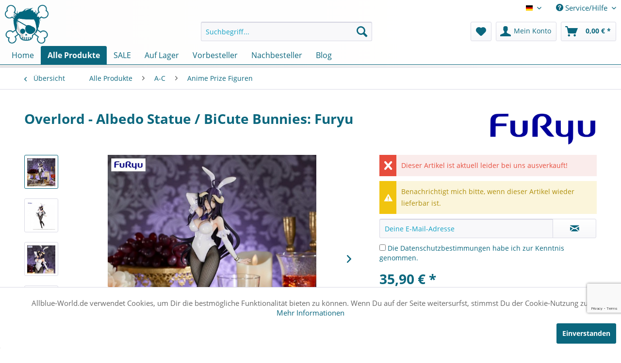

--- FILE ---
content_type: text/html; charset=UTF-8
request_url: https://www.allblue-world.de/shop/a-c/anime-prize-figuren/18234/overlord-albedo-statue/bicute-bunnies-furyu
body_size: 26330
content:
<!DOCTYPE html>
<html class="no-js" lang="de" itemscope="itemscope" itemtype="http://schema.org/WebPage">
<head>
<meta charset="utf-8">
<meta name="author" content="" />
<meta name="robots" content="index,follow" />
<meta name="revisit-after" content="15 days" />
<meta name="description" content="Zu &quot;Overlord &quot; kommt diese hochwertige Statue. Die detailreiche PVC Statue ist ca. 30 cm groß und wird in einer bedruckten Box geliefert.
A…" />
<meta property="og:type" content="product" />
<meta property="og:site_name" content="Allblue World: Anime Figuren Shop - Jetzt hier online bestellen" />
<meta property="og:url" content="https://www.allblue-world.de/shop/a-c/anime-prize-figuren/18234/overlord-albedo-statue/bicute-bunnies-furyu" />
<meta property="og:title" content="Overlord - Albedo Statue / BiCute Bunnies: Furyu" />
<meta property="og:description" content="Zu &quot;Overlord &quot; kommt diese hochwertige Statue. Die detailreiche PVC Statue ist ca. 30 cm groß und wird in einer bedruckten Box geliefert.…" />
<meta property="og:image" content="https://www.allblue-world.de/media/image/5f/68/bf/x_fryu07498_a.jpg" />
<meta property="product:brand" content="Furyu" />
<meta property="product:price" content="35,90" />
<meta property="product:product_link" content="https://www.allblue-world.de/shop/a-c/anime-prize-figuren/18234/overlord-albedo-statue/bicute-bunnies-furyu" />
<meta name="twitter:card" content="product" />
<meta name="twitter:site" content="Allblue World: Anime Figuren Shop - Jetzt hier online bestellen" />
<meta name="twitter:title" content="Overlord - Albedo Statue / BiCute Bunnies: Furyu" />
<meta name="twitter:description" content="Zu &quot;Overlord &quot; kommt diese hochwertige Statue. Die detailreiche PVC Statue ist ca. 30 cm groß und wird in einer bedruckten Box geliefert.…" />
<meta name="twitter:image" content="https://www.allblue-world.de/media/image/5f/68/bf/x_fryu07498_a.jpg" />
<meta itemprop="copyrightHolder" content="Allblue-World.de" />
<meta itemprop="copyrightYear" content="2014" />
<meta itemprop="isFamilyFriendly" content="True" />
<meta itemprop="image" content="https://www.allblue-world.de/media/image/c7/0a/65/jolly.png" />
<meta name="viewport" content="width=device-width, initial-scale=1.0, user-scalable=no">
<meta name="mobile-web-app-capable" content="yes">
<meta name="apple-mobile-web-app-title" content="Anime Figuren Shop - Jetzt hier online bestellen - Allblue World">
<meta name="apple-mobile-web-app-capable" content="yes">
<meta name="apple-mobile-web-app-status-bar-style" content="default">
<link rel="apple-touch-icon-precomposed" href="https://www.allblue-world.de/media/image/c7/0a/65/jolly.png">
<link rel="shortcut icon" href="https://www.allblue-world.de/media/image/c7/0a/65/jolly.png">
<meta name="msapplication-navbutton-color" content="#0b677e" />
<meta name="application-name" content="Allblue World: Anime Figuren Shop - Jetzt hier online bestellen" />
<meta name="msapplication-starturl" content="https://www.allblue-world.de/" />
<meta name="msapplication-window" content="width=1024;height=768" />
<meta name="msapplication-TileImage" content="https://www.allblue-world.de/media/image/c7/0a/65/jolly.png">
<meta name="msapplication-TileColor" content="#0b677e">
<meta name="theme-color" content="#0b677e" />
<meta name="google-site-verification" content="4YpUS18x-VnAIOiLa8mVpxMHr8A51s90yfUuXL_g9Lg" />
<link rel="canonical" href="https://www.allblue-world.de/shop/a-c/anime-prize-figuren/18234/overlord-albedo-statue/bicute-bunnies-furyu" />
<title itemprop="name">Overlord - Albedo Statue / BiCute... | Allblue World: Anime Figuren Shop - Jetzt hier online bestellen</title>
<link href="/web/cache/1746621978_16b72a0f2aaa4a6a164c630378f57de2.css" media="all" rel="stylesheet" type="text/css" />
<link rel="stylesheet" href="//maxcdn.bootstrapcdn.com/font-awesome/4.7.0/css/font-awesome.min.css" />
<link href="https://fonts.googleapis.com/css?family=Lato:400,700,900" rel="stylesheet">
<script>
window.basketData = {
hasData: false,
data:[]
};
</script>
<div data-googleAnalytics="true" data-googleConversionID="947058343" data-googleConversionLabel="bWt1CL7DnnYQp-3LwwM" data-googleConversionLanguage="de" data-googleTrackingID="UA-68648631-1" data-googleAnonymizeIp="1" data-googleOptOutCookie="" data-googleTrackingLibrary="ua" data-realAmount="" data-showCookieNote="1" data-cookieNoteMode="0" >
</div>
<script src="https://www.google.com/recaptcha/api.js?render=6Lc4Jc8ZAAAAAFTh3u4qx6Xb1Ajfzm_X7H48b5iR"></script>
</head>
<body class="is--ctl-detail is--act-index" >
<div class="account--dropdown-navigation account--dropdown-navigation-mobile">
<div class="navigation--smartphone">
<div class="entry--close-off-canvas">
<a href="#close-account-menu" class="account--close-off-canvas" title="Menü schließen">
Menü schließen <i class="icon--arrow-right"></i>
</a>
</div>
</div>
<div class="account--menu is--rounded is--personalized">
<span class="navigation--headline">
Mein Konto
</span>
<div class="account--menu-container">
<ul class="sidebar--navigation navigation--list is--level0 show--active-items">
<li class="navigation--entry">
<span class="navigation--signin">
<a href="https://www.allblue-world.de/account#hide-registration" class="blocked--link btn is--primary navigation--signin-btn" data-collapseTarget="#registration" data-action="close">
Anmelden
</a>
<span class="navigation--register">
oder
<a href="https://www.allblue-world.de/account#show-registration" class="blocked--link" data-collapseTarget="#registration" data-action="open">
registrieren
</a>
</span>
</span>
</li>
<li class="navigation--entry">
<a href="https://www.allblue-world.de/account" title="Übersicht" class="navigation--link">
Übersicht
</a>
</li>
<li class="navigation--entry">
<a href="https://www.allblue-world.de/account/profile" title="Persönliche Daten" class="navigation--link" rel="nofollow">
Persönliche Daten
</a>
</li>
<li class="navigation--entry">
<a href="https://www.allblue-world.de/address/index/sidebar/" title="Adressen" class="navigation--link" rel="nofollow">
Adressen
</a>
</li>
<li class="navigation--entry">
<a href="https://www.allblue-world.de/account/payment" title="Zahlungsarten" class="navigation--link" rel="nofollow">
Zahlungsarten
</a>
</li>
<li class="navigation--entry">
<a href="https://www.allblue-world.de/account/orders" title="Bestellungen" class="navigation--link" rel="nofollow">
Bestellungen
</a>
</li>
<li class="navigation--entry">
<a href="https://www.allblue-world.de/note" title="Merkzettel" class="navigation--link" rel="nofollow">
Merkzettel
</a>
</li>
</ul>
</div>
</div>
</div>
<div class="page-wrap">
<noscript class="noscript-main">
<div class="alert is--warning">
<div class="alert--icon">
<i class="icon--element icon--warning"></i>
</div>
<div class="alert--content">
Um Allblue&#x20;World&#x3A;&#x20;Anime&#x20;Figuren&#x20;Shop&#x20;-&#x20;Jetzt&#x20;hier&#x20;online&#x20;bestellen in vollem Umfang nutzen zu k&ouml;nnen, empfehlen wir Ihnen Javascript in Ihrem Browser zu aktiveren.
</div>
</div>
</noscript>
<header class="header-main">
<div class="logo-main block-group" role="banner">
<div class="logo--shop block">
<a class="logo--link" href="https://www.allblue-world.de/" title="Allblue World: Anime Figuren Shop - Jetzt hier online bestellen - zur Startseite wechseln">
<picture>
<source srcset="https://www.allblue-world.de/media/image/c7/0a/65/jolly.png" media="(min-width: 78.75em)">
<source srcset="https://www.allblue-world.de/media/image/c7/0a/65/jolly.png" media="(min-width: 64em)">
<source srcset="https://www.allblue-world.de/media/image/c7/0a/65/jolly.png" media="(min-width: 48em)">
<img srcset="https://www.allblue-world.de/media/image/c7/0a/65/jolly.png" alt="Allblue World: Anime Figuren Shop - Jetzt hier online bestellen - zur Startseite wechseln" />
</picture>
</a>
</div>
</div>
<div class="top-bar">
<div class="container block-group">
<nav class="top-bar--navigation block" role="menubar">

            <div class="top-bar--language navigation--entry">
            
                                    <form method="post" class="language--form">
                        
                            <div class="field--select">
                                                                    <div class="language--flag de_DE">Deutsch</div>
                                                                
                                    <div class="select-field">
                                        <select name="__shop" class="language--select" data-auto-submit="true">
                                                                                            <option value="1" selected="selected">
                                                    Deutsch
                                                </option>
                                                                                            <option value="3" >
                                                    English
                                                </option>
                                                                                            <option value="5" >
                                                    Italiano
                                                </option>
                                                                                    </select>
                                    </div>
                                
                                <input type="hidden" name="__redirect" value="1">
                                
                            </div>
                        
                    </form>
                            
        </div>
    



    

<div class="navigation--entry entry--compare is--hidden" role="menuitem" aria-haspopup="true" data-drop-down-menu="true">
    

</div>
<div class="navigation--entry entry--service has--drop-down" role="menuitem" aria-haspopup="true" data-drop-down-menu="true">
<i class="icon--service"></i> Service/Hilfe
<ul class="service--list is--rounded" role="menu">
<li class="service--entry" role="menuitem">
<a class="service--link" href="https://www.allblue-world.de/faq" title="FAQ" >
FAQ
</a>
</li>
<li class="service--entry" role="menuitem">
<a class="service--link" href="https://www.allblue-world.de/jugendschutz-hinweisseite" title="Jugendschutz Hinweisseite" >
Jugendschutz Hinweisseite
</a>
</li>
<li class="service--entry" role="menuitem">
<a class="service--link" href="https://www.allblue-world.de/ueber-uns" title="Über uns" >
Über uns
</a>
</li>
<li class="service--entry" role="menuitem">
<a class="service--link" href="https://www.allblue-world.de/kontaktformular-das-allblue-team-hilft-dir-gerne" title="Kontakt" target="_self">
Kontakt
</a>
</li>
<li class="service--entry" role="menuitem">
<a class="service--link" href="https://www.allblue-world.de/bestellvorgang" title="Bestellvorgang" >
Bestellvorgang
</a>
</li>
<li class="service--entry" role="menuitem">
<a class="service--link" href="https://www.allblue-world.de/versandinformationen" title="Versandinformationen" >
Versandinformationen
</a>
</li>
<li class="service--entry" role="menuitem">
<a class="service--link" href="https://www.allblue-world.de/warenstatus" title="Warenstatus" >
Warenstatus
</a>
</li>
<li class="service--entry" role="menuitem">
<a class="service--link" href="https://www.allblue-world.de/zahlungsarten" title="Zahlungsarten" >
Zahlungsarten
</a>
</li>
</ul>
</div>
</nav>
</div>
</div>
<div class="container header--navigation">
<nav class="shop--navigation block-group">
<ul class="navigation--list block-group" role="menubar">
<li class="navigation--entry entry--menu-left" role="menuitem">
<a class="entry--link entry--trigger btn is--icon-left" href="#offcanvas--left" data-offcanvas="true" data-offCanvasSelector=".sidebar-main">
<i class="icon--menu"></i> Menü
</a>
</li>
<li class="navigation--entry entry--search" role="menuitem" data-search="true" aria-haspopup="true" data-minLength="3">
<a class="btn entry--link entry--trigger" href="#show-hide--search" title="Suche anzeigen / schließen">
<i class="icon--search"></i>
<span class="search--display">Suchen</span>
</a>
<form action="/search" method="get" class="main-search--form">
<input type="search" name="sSearch" class="main-search--field" autocomplete="off" autocapitalize="off" placeholder="Suchbegriff..." maxlength="30" />
<button type="submit" class="main-search--button">
<i class="icon--search"></i>
<span class="main-search--text">Suchen</span>
</button>
<div class="form--ajax-loader">&nbsp;</div>
</form>
<div class="main-search--results"></div>
</li>

    <li class="navigation--entry entry--notepad" role="menuitem">
        <a href="https://www.allblue-world.de/note" title="Merkzettel" class="btn">
            <i class="icon--heart"></i>
                    </a>
    </li>




    <li class="navigation--entry entry--account with-slt"
        role="menuitem"
        data-offcanvas="true"
        data-offCanvasSelector=".account--dropdown-navigation">
        
            <a href="https://www.allblue-world.de/account"
               title="Mein Konto"
               class="btn is--icon-left entry--link account--link">
                <i class="icon--account"></i>
                                    <span class="account--display">
                        Mein Konto
                    </span>
                            </a>
        

                    
                <div class="account--dropdown-navigation account--dropdown-navigation-desktop">

                    
                        <div class="navigation--smartphone">
                            <div class="entry--close-off-canvas">
                                <a href="#close-account-menu"
                                   class="account--close-off-canvas"
                                   title="Menü schließen">
                                    Menü schließen <i class="icon--arrow-right"></i>
                                </a>
                            </div>
                        </div>
                    

                    
                            <div class="account--menu is--rounded is--personalized">
        
                            
                
                                            <span class="navigation--headline">
                            Mein Konto
                        </span>
                                    

                
                <div class="account--menu-container">

                    
                        
                        <ul class="sidebar--navigation navigation--list is--level0 show--active-items">
                            
                                
                                
                                    
                                                                                    <li class="navigation--entry">
                                                <span class="navigation--signin">
                                                    <a href="https://www.allblue-world.de/account#hide-registration"
                                                       class="blocked--link btn is--primary navigation--signin-btn"
                                                       data-collapseTarget="#registration"
                                                       data-action="close">
                                                        Anmelden
                                                    </a>
                                                    <span class="navigation--register">
                                                        oder
                                                        <a href="https://www.allblue-world.de/account#show-registration"
                                                           class="blocked--link"
                                                           data-collapseTarget="#registration"
                                                           data-action="open">
                                                            registrieren
                                                        </a>
                                                    </span>
                                                </span>
                                            </li>
                                                                            

                                    
                                        <li class="navigation--entry">
                                            <a href="https://www.allblue-world.de/account" title="Übersicht" class="navigation--link">
                                                Übersicht
                                            </a>
                                        </li>
                                    
                                

                                
                                
                                    <li class="navigation--entry">
                                        <a href="https://www.allblue-world.de/account/profile" title="Persönliche Daten" class="navigation--link" rel="nofollow">
                                            Persönliche Daten
                                        </a>
                                    </li>
                                

                                
                                
                                                                            
                                            <li class="navigation--entry">
                                                <a href="https://www.allblue-world.de/address/index/sidebar/" title="Adressen" class="navigation--link" rel="nofollow">
                                                    Adressen
                                                </a>
                                            </li>
                                        
                                                                    

                                
                                
    
                                    <li class="navigation--entry">
                                        <a href="https://www.allblue-world.de/account/payment" title="Zahlungsarten" class="navigation--link" rel="nofollow">
                                            Zahlungsarten
                                        </a>
                                    </li>
                                

            <li class="navigation--entry">
            <a href="https://www.allblue-world.de/StripePaymentAccount/manageCreditCards" title="Kreditkarten verwalten" class="navigation--link">
                Kreditkarten verwalten
            </a>
        </li>
    

                                
                                
                                    <li class="navigation--entry">
                                        <a href="https://www.allblue-world.de/account/orders" title="Bestellungen" class="navigation--link" rel="nofollow">
                                            Bestellungen
                                        </a>
                                    </li>
                                

                                
                                
                                                                    

                                
                                
                                    <li class="navigation--entry">
                                        <a href="https://www.allblue-world.de/note" title="Merkzettel" class="navigation--link" rel="nofollow">
                                            Merkzettel
                                        </a>
                                    </li>
                                

                                
                                
                                                                    

                                
                                
                                                                    
                            
                        </ul>
                    
                </div>
                    
    </div>
                    
                </div>
            
            </li>




    <li class="navigation--entry entry--cart" role="menuitem">
        <a class="btn is--icon-left cart--link" href="https://www.allblue-world.de/checkout/cart" title="Warenkorb">
            <span class="cart--display">
                                    Warenkorb
                            </span>

            <span class="badge is--primary is--minimal cart--quantity is--hidden">0</span>

            <i class="icon--basket"></i>

            <span class="cart--amount">
                0,00&nbsp;&euro; *
            </span>
        </a>
        <div class="ajax-loader">&nbsp;</div>
    </li>



</ul>
</nav>
</div>
</header>
<div class="container--ajax-cart" data-collapse-cart="true" data-displayMode="offcanvas"></div>
<nav class="navigation-main">
<div class="container" data-menu-scroller="true" data-listSelector=".navigation--list.container" data-viewPortSelector=".navigation--list-wrapper">
<div class="navigation--list-wrapper">
<ul class="navigation--list container" role="menubar" itemscope="itemscope" itemtype="http://schema.org/SiteNavigationElement">
<li class="navigation--entry is--home" role="menuitem"><a class="navigation--link is--first" href="https://www.allblue-world.de/" title="Home" itemprop="url"><span itemprop="name">Home</span></a></li><li class="navigation--entry is--active" role="menuitem"><a class="navigation--link is--active" href="https://www.allblue-world.de/alle-produkte/" title="Alle Produkte" itemprop="url"><span itemprop="name">Alle Produkte</span></a></li><li class="navigation--entry" role="menuitem"><a class="navigation--link" href="https://www.allblue-world.de/sale/" title="SALE" itemprop="url"><span itemprop="name">SALE</span></a></li><li class="navigation--entry" role="menuitem"><a class="navigation--link" href="https://www.allblue-world.de/auf-lager/" title="Auf Lager" itemprop="url"><span itemprop="name">Auf Lager</span></a></li><li class="navigation--entry" role="menuitem"><a class="navigation--link" href="https://www.allblue-world.de/vorbesteller/" title="Vorbesteller" itemprop="url"><span itemprop="name">Vorbesteller</span></a></li><li class="navigation--entry" role="menuitem"><a class="navigation--link" href="https://www.allblue-world.de/nachbesteller/" title="Nachbesteller" itemprop="url"><span itemprop="name">Nachbesteller</span></a></li><li class="navigation--entry" role="menuitem"><a class="navigation--link" href="https://www.allblue-world.de/blog/" title="Blog" itemprop="url"><span itemprop="name">Blog</span></a></li>            </ul>
</div>
<div class="advanced-menu" data-advanced-menu="true" data-hoverDelay="250">
<div class="menu--container">
<div class="button-container">
<a href="https://www.allblue-world.de/alle-produkte/" class="button--category" title="Zur Kategorie Alle Produkte">
<i class="icon--arrow-right"></i>
Zur Kategorie Alle Produkte
</a>
<span class="button--close">
<i class="icon--cross"></i>
</span>
</div>
<div class="content--wrapper has--content">
<ul class="menu--list menu--level-0 columns--4" style="width: 100%;">
<li class="menu--list-item item--level-0" style="width: 100%">
<a href="https://www.allblue-world.de/alle-produkte/a-c/" class="menu--list-item-link" title="A-C">A-C</a>
<ul class="menu--list menu--level-1 columns--4">
<li class="menu--list-item item--level-1">
<a href="https://www.allblue-world.de/alle-produkte/a-c/action-figuren/" class="menu--list-item-link" title="Action Figuren">Action Figuren</a>
</li>
<li class="menu--list-item item--level-1">
<a href="https://www.allblue-world.de/alle-produkte/a-c/anime-prize-figuren/" class="menu--list-item-link" title="Anime Prize Figuren">Anime Prize Figuren</a>
</li>
<li class="menu--list-item item--level-1">
<a href="https://www.allblue-world.de/alle-produkte/a-c/artbooks/" class="menu--list-item-link" title="Artbooks">Artbooks</a>
</li>
<li class="menu--list-item item--level-1">
<a href="https://www.allblue-world.de/alle-produkte/a-c/brettspiele/" class="menu--list-item-link" title="Brettspiele">Brettspiele</a>
</li>
<li class="menu--list-item item--level-1">
<a href="https://www.allblue-world.de/alle-produkte/a-c/caps-huete-amp-muetzen/" class="menu--list-item-link" title="Caps, Hüte &amp;amp; Mützen">Caps, Hüte &amp; Mützen</a>
</li>
<li class="menu--list-item item--level-1">
<a href="https://www.allblue-world.de/alle-produkte/a-c/collectibles/" class="menu--list-item-link" title="Collectibles">Collectibles</a>
</li>
<li class="menu--list-item item--level-1">
<a href="https://www.allblue-world.de/alle-produkte/a-c/cosplay/" class="menu--list-item-link" title="Cosplay">Cosplay</a>
</li>
</ul>
</li>
<li class="menu--list-item item--level-0" style="width: 100%">
<a href="https://www.allblue-world.de/alle-produkte/d-g/" class="menu--list-item-link" title="D-G">D-G</a>
<ul class="menu--list menu--level-1 columns--4">
<li class="menu--list-item item--level-1">
<a href="https://www.allblue-world.de/alle-produkte/d-g/dekoration/" class="menu--list-item-link" title="Dekoration">Dekoration</a>
</li>
<li class="menu--list-item item--level-1">
<a href="https://www.allblue-world.de/alle-produkte/d-g/dragonball-figuren/" class="menu--list-item-link" title="Dragonball Figuren">Dragonball Figuren</a>
</li>
<li class="menu--list-item item--level-1">
<a href="https://www.allblue-world.de/alle-produkte/d-g/giant-size-figuren/" class="menu--list-item-link" title="Giant Size Figuren">Giant Size Figuren</a>
</li>
</ul>
</li>
<li class="menu--list-item item--level-0" style="width: 100%">
<a href="https://www.allblue-world.de/alle-produkte/h-n/" class="menu--list-item-link" title="H-N">H-N</a>
<ul class="menu--list menu--level-1 columns--4">
<li class="menu--list-item item--level-1">
<a href="https://www.allblue-world.de/alle-produkte/h-n/hentai-bikini-dessous-figuren/" class="menu--list-item-link" title="Hentai / Bikini / Dessous Figuren">Hentai / Bikini / Dessous Figuren</a>
</li>
<li class="menu--list-item item--level-1">
<a href="https://www.allblue-world.de/alle-produkte/h-n/handtuecher-tuecher/" class="menu--list-item-link" title="Handtücher / Tücher">Handtücher / Tücher</a>
</li>
<li class="menu--list-item item--level-1">
<a href="https://www.allblue-world.de/alle-produkte/h-n/kartenspiele-amp-zubehoer/" class="menu--list-item-link" title="Kartenspiele &amp;amp; Zubehör">Kartenspiele &amp; Zubehör</a>
</li>
<li class="menu--list-item item--level-1">
<a href="https://www.allblue-world.de/alle-produkte/h-n/merchandise/" class="menu--list-item-link" title="Merchandise">Merchandise</a>
</li>
<li class="menu--list-item item--level-1">
<a href="https://www.allblue-world.de/alle-produkte/h-n/modelle-kits/" class="menu--list-item-link" title="Modelle / Kits">Modelle / Kits</a>
</li>
<li class="menu--list-item item--level-1">
<a href="https://www.allblue-world.de/alle-produkte/h-n/nachbesteller/" class="menu--list-item-link" title="Nachbesteller">Nachbesteller</a>
</li>
<li class="menu--list-item item--level-1">
<a href="https://www.allblue-world.de/alle-produkte/h-n/nendoroid-figuren/" class="menu--list-item-link" title="Nendoroid Figuren">Nendoroid Figuren</a>
</li>
</ul>
</li>
<li class="menu--list-item item--level-0" style="width: 100%">
<a href="https://www.allblue-world.de/alle-produkte/o-s/" class="menu--list-item-link" title="O-S">O-S</a>
<ul class="menu--list menu--level-1 columns--4">
<li class="menu--list-item item--level-1">
<a href="https://www.allblue-world.de/alle-produkte/o-s/one-piece-figuren/" class="menu--list-item-link" title="One Piece Figuren">One Piece Figuren</a>
</li>
<li class="menu--list-item item--level-1">
<a href="https://www.allblue-world.de/alle-produkte/o-s/premium-statuen/" class="menu--list-item-link" title="Premium Statuen">Premium Statuen</a>
</li>
<li class="menu--list-item item--level-1">
<a href="https://www.allblue-world.de/alle-produkte/o-s/plueschies-kissen/" class="menu--list-item-link" title="Plüschies / Kissen">Plüschies / Kissen</a>
</li>
<li class="menu--list-item item--level-1">
<a href="https://www.allblue-world.de/alle-produkte/o-s/postkarten-poster-wallscrolls/" class="menu--list-item-link" title="Postkarten / Poster / Wallscrolls">Postkarten / Poster / Wallscrolls</a>
</li>
<li class="menu--list-item item--level-1">
<a href="https://www.allblue-world.de/alle-produkte/o-s/replika/" class="menu--list-item-link" title="Replika">Replika</a>
</li>
<li class="menu--list-item item--level-1">
<a href="https://www.allblue-world.de/alle-produkte/o-s/schluesselanhaenger/" class="menu--list-item-link" title="Schlüsselanhänger">Schlüsselanhänger</a>
</li>
<li class="menu--list-item item--level-1">
<a href="https://www.allblue-world.de/alle-produkte/o-s/sd-figuren/" class="menu--list-item-link" title="SD Figuren">SD Figuren</a>
</li>
<li class="menu--list-item item--level-1">
<a href="https://www.allblue-world.de/alle-produkte/o-s/serien-filme-amp-soundtrack/" class="menu--list-item-link" title="Serien, Filme &amp;amp; Soundtrack">Serien, Filme &amp; Soundtrack</a>
</li>
<li class="menu--list-item item--level-1">
<a href="https://www.allblue-world.de/alle-produkte/o-s/shirts-hoodys-amp-tanks/" class="menu--list-item-link" title="Shirts, Hoodys &amp;amp; Tanks">Shirts, Hoodys &amp; Tanks</a>
</li>
<li class="menu--list-item item--level-1">
<a href="https://www.allblue-world.de/alle-produkte/o-s/spardosen/" class="menu--list-item-link" title="Spardosen">Spardosen</a>
</li>
<li class="menu--list-item item--level-1">
<a href="https://www.allblue-world.de/alle-produkte/o-s/statuen-buesten-figuren/" class="menu--list-item-link" title="Statuen, Büsten &amp; Figuren">Statuen, Büsten & Figuren</a>
</li>
</ul>
</li>
<li class="menu--list-item item--level-0" style="width: 100%">
<a href="https://www.allblue-world.de/alle-produkte/t-z/" class="menu--list-item-link" title="T-Z">T-Z</a>
<ul class="menu--list menu--level-1 columns--4">
<li class="menu--list-item item--level-1">
<a href="https://www.allblue-world.de/alle-produkte/t-z/taschen/" class="menu--list-item-link" title="Taschen">Taschen</a>
</li>
<li class="menu--list-item item--level-1">
<a href="https://www.allblue-world.de/alle-produkte/t-z/tsume-figuren-statuen/" class="menu--list-item-link" title="Tsume Figuren &amp; Statuen">Tsume Figuren & Statuen</a>
</li>
<li class="menu--list-item item--level-1">
<a href="https://www.allblue-world.de/alle-produkte/t-z/tassen/" class="menu--list-item-link" title="Tassen">Tassen</a>
</li>
<li class="menu--list-item item--level-1">
<a href="https://www.allblue-world.de/alle-produkte/t-z/usb-sticks/" class="menu--list-item-link" title="USB-Sticks">USB-Sticks</a>
</li>
</ul>
</li>
<li class="menu--list-item item--level-0" style="width: 100%">
<a href="https://www.allblue-world.de/alle-produkte/allblue-specials/" class="menu--list-item-link" title="Allblue Specials">Allblue Specials</a>
<ul class="menu--list menu--level-1 columns--4">
<li class="menu--list-item item--level-1">
<a href="https://www.allblue-world.de/alle-produkte/allblue-specials/banpresto/" class="menu--list-item-link" title="Banpresto">Banpresto</a>
</li>
<li class="menu--list-item item--level-1">
<a href="https://www.allblue-world.de/alle-produkte/allblue-specials/dragon-ball/" class="menu--list-item-link" title="Dragon Ball">Dragon Ball</a>
</li>
<li class="menu--list-item item--level-1">
<a href="https://www.allblue-world.de/alle-produkte/allblue-specials/first-4-figures/" class="menu--list-item-link" title="First 4 Figures">First 4 Figures</a>
</li>
<li class="menu--list-item item--level-1">
<a href="https://www.allblue-world.de/alle-produkte/allblue-specials/megahouse/" class="menu--list-item-link" title="MegaHouse">MegaHouse</a>
</li>
<li class="menu--list-item item--level-1">
<a href="https://www.allblue-world.de/alle-produkte/allblue-specials/naruto/" class="menu--list-item-link" title="Naruto">Naruto</a>
</li>
<li class="menu--list-item item--level-1">
<a href="https://www.allblue-world.de/alle-produkte/allblue-specials/nendoroid/" class="menu--list-item-link" title="Nendoroid">Nendoroid</a>
</li>
<li class="menu--list-item item--level-1">
<a href="https://www.allblue-world.de/alle-produkte/allblue-specials/one-piece/" class="menu--list-item-link" title="One Piece">One Piece</a>
</li>
<li class="menu--list-item item--level-1">
<a href="https://www.allblue-world.de/alle-produkte/allblue-specials/prime-1-studio/" class="menu--list-item-link" title="Prime 1 Studio">Prime 1 Studio</a>
</li>
<li class="menu--list-item item--level-1">
<a href="https://www.allblue-world.de/alle-produkte/allblue-specials/tsume/" class="menu--list-item-link" title="Tsume">Tsume</a>
</li>
</ul>
</li>
</ul>
</div>
</div>
<div class="menu--container">
<div class="button-container">
<a href="https://www.allblue-world.de/sale/" class="button--category" title="Zur Kategorie SALE">
<i class="icon--arrow-right"></i>
Zur Kategorie SALE
</a>
<span class="button--close">
<i class="icon--cross"></i>
</span>
</div>
</div>
<div class="menu--container">
<div class="button-container">
<a href="https://www.allblue-world.de/auf-lager/" class="button--category" title="Zur Kategorie Auf Lager">
<i class="icon--arrow-right"></i>
Zur Kategorie Auf Lager
</a>
<span class="button--close">
<i class="icon--cross"></i>
</span>
</div>
</div>
<div class="menu--container">
<div class="button-container">
<a href="https://www.allblue-world.de/vorbesteller/" class="button--category" title="Zur Kategorie Vorbesteller">
<i class="icon--arrow-right"></i>
Zur Kategorie Vorbesteller
</a>
<span class="button--close">
<i class="icon--cross"></i>
</span>
</div>
</div>
<div class="menu--container">
<div class="button-container">
<a href="https://www.allblue-world.de/nachbesteller/" class="button--category" title="Zur Kategorie Nachbesteller">
<i class="icon--arrow-right"></i>
Zur Kategorie Nachbesteller
</a>
<span class="button--close">
<i class="icon--cross"></i>
</span>
</div>
</div>
<div class="menu--container">
<div class="button-container">
<a href="https://www.allblue-world.de/blog/" class="button--category" title="Zur Kategorie Blog">
<i class="icon--arrow-right"></i>
Zur Kategorie Blog
</a>
<span class="button--close">
<i class="icon--cross"></i>
</span>
</div>
</div>
</div>
<div class="advanced-menu" data-advanced-menu="true" data-hoverDelay="250">
<div class="menu--container">
<div class="button-container">
<a href="https://www.allblue-world.de/alle-produkte/" class="button--category" title="Zur Kategorie Alle Produkte">
<i class="icon--arrow-right"></i>
Zur Kategorie Alle Produkte
</a>
<span class="button--close">
<i class="icon--cross"></i>
</span>
</div>
<div class="content--wrapper has--content">
<ul class="menu--list menu--level-0 columns--4" style="width: 100%;">
<li class="menu--list-item item--level-0" style="width: 100%">
<a href="https://www.allblue-world.de/alle-produkte/a-c/" class="menu--list-item-link" title="A-C">A-C</a>
<ul class="menu--list menu--level-1 columns--4">
<li class="menu--list-item item--level-1">
<a href="https://www.allblue-world.de/alle-produkte/a-c/action-figuren/" class="menu--list-item-link" title="Action Figuren">Action Figuren</a>
</li>
<li class="menu--list-item item--level-1">
<a href="https://www.allblue-world.de/alle-produkte/a-c/anime-prize-figuren/" class="menu--list-item-link" title="Anime Prize Figuren">Anime Prize Figuren</a>
</li>
<li class="menu--list-item item--level-1">
<a href="https://www.allblue-world.de/alle-produkte/a-c/artbooks/" class="menu--list-item-link" title="Artbooks">Artbooks</a>
</li>
<li class="menu--list-item item--level-1">
<a href="https://www.allblue-world.de/alle-produkte/a-c/brettspiele/" class="menu--list-item-link" title="Brettspiele">Brettspiele</a>
</li>
<li class="menu--list-item item--level-1">
<a href="https://www.allblue-world.de/alle-produkte/a-c/caps-huete-amp-muetzen/" class="menu--list-item-link" title="Caps, Hüte &amp;amp; Mützen">Caps, Hüte &amp; Mützen</a>
</li>
<li class="menu--list-item item--level-1">
<a href="https://www.allblue-world.de/alle-produkte/a-c/collectibles/" class="menu--list-item-link" title="Collectibles">Collectibles</a>
</li>
<li class="menu--list-item item--level-1">
<a href="https://www.allblue-world.de/alle-produkte/a-c/cosplay/" class="menu--list-item-link" title="Cosplay">Cosplay</a>
</li>
</ul>
</li>
<li class="menu--list-item item--level-0" style="width: 100%">
<a href="https://www.allblue-world.de/alle-produkte/d-g/" class="menu--list-item-link" title="D-G">D-G</a>
<ul class="menu--list menu--level-1 columns--4">
<li class="menu--list-item item--level-1">
<a href="https://www.allblue-world.de/alle-produkte/d-g/dekoration/" class="menu--list-item-link" title="Dekoration">Dekoration</a>
</li>
<li class="menu--list-item item--level-1">
<a href="https://www.allblue-world.de/alle-produkte/d-g/dragonball-figuren/" class="menu--list-item-link" title="Dragonball Figuren">Dragonball Figuren</a>
</li>
<li class="menu--list-item item--level-1">
<a href="https://www.allblue-world.de/alle-produkte/d-g/giant-size-figuren/" class="menu--list-item-link" title="Giant Size Figuren">Giant Size Figuren</a>
</li>
</ul>
</li>
<li class="menu--list-item item--level-0" style="width: 100%">
<a href="https://www.allblue-world.de/alle-produkte/h-n/" class="menu--list-item-link" title="H-N">H-N</a>
<ul class="menu--list menu--level-1 columns--4">
<li class="menu--list-item item--level-1">
<a href="https://www.allblue-world.de/alle-produkte/h-n/hentai-bikini-dessous-figuren/" class="menu--list-item-link" title="Hentai / Bikini / Dessous Figuren">Hentai / Bikini / Dessous Figuren</a>
</li>
<li class="menu--list-item item--level-1">
<a href="https://www.allblue-world.de/alle-produkte/h-n/handtuecher-tuecher/" class="menu--list-item-link" title="Handtücher / Tücher">Handtücher / Tücher</a>
</li>
<li class="menu--list-item item--level-1">
<a href="https://www.allblue-world.de/alle-produkte/h-n/kartenspiele-amp-zubehoer/" class="menu--list-item-link" title="Kartenspiele &amp;amp; Zubehör">Kartenspiele &amp; Zubehör</a>
</li>
<li class="menu--list-item item--level-1">
<a href="https://www.allblue-world.de/alle-produkte/h-n/merchandise/" class="menu--list-item-link" title="Merchandise">Merchandise</a>
</li>
<li class="menu--list-item item--level-1">
<a href="https://www.allblue-world.de/alle-produkte/h-n/modelle-kits/" class="menu--list-item-link" title="Modelle / Kits">Modelle / Kits</a>
</li>
<li class="menu--list-item item--level-1">
<a href="https://www.allblue-world.de/alle-produkte/h-n/nachbesteller/" class="menu--list-item-link" title="Nachbesteller">Nachbesteller</a>
</li>
<li class="menu--list-item item--level-1">
<a href="https://www.allblue-world.de/alle-produkte/h-n/nendoroid-figuren/" class="menu--list-item-link" title="Nendoroid Figuren">Nendoroid Figuren</a>
</li>
</ul>
</li>
<li class="menu--list-item item--level-0" style="width: 100%">
<a href="https://www.allblue-world.de/alle-produkte/o-s/" class="menu--list-item-link" title="O-S">O-S</a>
<ul class="menu--list menu--level-1 columns--4">
<li class="menu--list-item item--level-1">
<a href="https://www.allblue-world.de/alle-produkte/o-s/one-piece-figuren/" class="menu--list-item-link" title="One Piece Figuren">One Piece Figuren</a>
</li>
<li class="menu--list-item item--level-1">
<a href="https://www.allblue-world.de/alle-produkte/o-s/premium-statuen/" class="menu--list-item-link" title="Premium Statuen">Premium Statuen</a>
</li>
<li class="menu--list-item item--level-1">
<a href="https://www.allblue-world.de/alle-produkte/o-s/plueschies-kissen/" class="menu--list-item-link" title="Plüschies / Kissen">Plüschies / Kissen</a>
</li>
<li class="menu--list-item item--level-1">
<a href="https://www.allblue-world.de/alle-produkte/o-s/postkarten-poster-wallscrolls/" class="menu--list-item-link" title="Postkarten / Poster / Wallscrolls">Postkarten / Poster / Wallscrolls</a>
</li>
<li class="menu--list-item item--level-1">
<a href="https://www.allblue-world.de/alle-produkte/o-s/replika/" class="menu--list-item-link" title="Replika">Replika</a>
</li>
<li class="menu--list-item item--level-1">
<a href="https://www.allblue-world.de/alle-produkte/o-s/schluesselanhaenger/" class="menu--list-item-link" title="Schlüsselanhänger">Schlüsselanhänger</a>
</li>
<li class="menu--list-item item--level-1">
<a href="https://www.allblue-world.de/alle-produkte/o-s/sd-figuren/" class="menu--list-item-link" title="SD Figuren">SD Figuren</a>
</li>
<li class="menu--list-item item--level-1">
<a href="https://www.allblue-world.de/alle-produkte/o-s/serien-filme-amp-soundtrack/" class="menu--list-item-link" title="Serien, Filme &amp;amp; Soundtrack">Serien, Filme &amp; Soundtrack</a>
</li>
<li class="menu--list-item item--level-1">
<a href="https://www.allblue-world.de/alle-produkte/o-s/shirts-hoodys-amp-tanks/" class="menu--list-item-link" title="Shirts, Hoodys &amp;amp; Tanks">Shirts, Hoodys &amp; Tanks</a>
</li>
<li class="menu--list-item item--level-1">
<a href="https://www.allblue-world.de/alle-produkte/o-s/spardosen/" class="menu--list-item-link" title="Spardosen">Spardosen</a>
</li>
<li class="menu--list-item item--level-1">
<a href="https://www.allblue-world.de/alle-produkte/o-s/statuen-buesten-figuren/" class="menu--list-item-link" title="Statuen, Büsten &amp; Figuren">Statuen, Büsten & Figuren</a>
</li>
</ul>
</li>
<li class="menu--list-item item--level-0" style="width: 100%">
<a href="https://www.allblue-world.de/alle-produkte/t-z/" class="menu--list-item-link" title="T-Z">T-Z</a>
<ul class="menu--list menu--level-1 columns--4">
<li class="menu--list-item item--level-1">
<a href="https://www.allblue-world.de/alle-produkte/t-z/taschen/" class="menu--list-item-link" title="Taschen">Taschen</a>
</li>
<li class="menu--list-item item--level-1">
<a href="https://www.allblue-world.de/alle-produkte/t-z/tsume-figuren-statuen/" class="menu--list-item-link" title="Tsume Figuren &amp; Statuen">Tsume Figuren & Statuen</a>
</li>
<li class="menu--list-item item--level-1">
<a href="https://www.allblue-world.de/alle-produkte/t-z/tassen/" class="menu--list-item-link" title="Tassen">Tassen</a>
</li>
<li class="menu--list-item item--level-1">
<a href="https://www.allblue-world.de/alle-produkte/t-z/usb-sticks/" class="menu--list-item-link" title="USB-Sticks">USB-Sticks</a>
</li>
</ul>
</li>
<li class="menu--list-item item--level-0" style="width: 100%">
<a href="https://www.allblue-world.de/alle-produkte/allblue-specials/" class="menu--list-item-link" title="Allblue Specials">Allblue Specials</a>
<ul class="menu--list menu--level-1 columns--4">
<li class="menu--list-item item--level-1">
<a href="https://www.allblue-world.de/alle-produkte/allblue-specials/banpresto/" class="menu--list-item-link" title="Banpresto">Banpresto</a>
</li>
<li class="menu--list-item item--level-1">
<a href="https://www.allblue-world.de/alle-produkte/allblue-specials/dragon-ball/" class="menu--list-item-link" title="Dragon Ball">Dragon Ball</a>
</li>
<li class="menu--list-item item--level-1">
<a href="https://www.allblue-world.de/alle-produkte/allblue-specials/first-4-figures/" class="menu--list-item-link" title="First 4 Figures">First 4 Figures</a>
</li>
<li class="menu--list-item item--level-1">
<a href="https://www.allblue-world.de/alle-produkte/allblue-specials/megahouse/" class="menu--list-item-link" title="MegaHouse">MegaHouse</a>
</li>
<li class="menu--list-item item--level-1">
<a href="https://www.allblue-world.de/alle-produkte/allblue-specials/naruto/" class="menu--list-item-link" title="Naruto">Naruto</a>
</li>
<li class="menu--list-item item--level-1">
<a href="https://www.allblue-world.de/alle-produkte/allblue-specials/nendoroid/" class="menu--list-item-link" title="Nendoroid">Nendoroid</a>
</li>
<li class="menu--list-item item--level-1">
<a href="https://www.allblue-world.de/alle-produkte/allblue-specials/one-piece/" class="menu--list-item-link" title="One Piece">One Piece</a>
</li>
<li class="menu--list-item item--level-1">
<a href="https://www.allblue-world.de/alle-produkte/allblue-specials/prime-1-studio/" class="menu--list-item-link" title="Prime 1 Studio">Prime 1 Studio</a>
</li>
<li class="menu--list-item item--level-1">
<a href="https://www.allblue-world.de/alle-produkte/allblue-specials/tsume/" class="menu--list-item-link" title="Tsume">Tsume</a>
</li>
</ul>
</li>
</ul>
</div>
</div>
<div class="menu--container">
<div class="button-container">
<a href="https://www.allblue-world.de/sale/" class="button--category" title="Zur Kategorie SALE">
<i class="icon--arrow-right"></i>
Zur Kategorie SALE
</a>
<span class="button--close">
<i class="icon--cross"></i>
</span>
</div>
</div>
<div class="menu--container">
<div class="button-container">
<a href="https://www.allblue-world.de/auf-lager/" class="button--category" title="Zur Kategorie Auf Lager">
<i class="icon--arrow-right"></i>
Zur Kategorie Auf Lager
</a>
<span class="button--close">
<i class="icon--cross"></i>
</span>
</div>
</div>
<div class="menu--container">
<div class="button-container">
<a href="https://www.allblue-world.de/vorbesteller/" class="button--category" title="Zur Kategorie Vorbesteller">
<i class="icon--arrow-right"></i>
Zur Kategorie Vorbesteller
</a>
<span class="button--close">
<i class="icon--cross"></i>
</span>
</div>
</div>
<div class="menu--container">
<div class="button-container">
<a href="https://www.allblue-world.de/nachbesteller/" class="button--category" title="Zur Kategorie Nachbesteller">
<i class="icon--arrow-right"></i>
Zur Kategorie Nachbesteller
</a>
<span class="button--close">
<i class="icon--cross"></i>
</span>
</div>
</div>
<div class="menu--container">
<div class="button-container">
<a href="https://www.allblue-world.de/blog/" class="button--category" title="Zur Kategorie Blog">
<i class="icon--arrow-right"></i>
Zur Kategorie Blog
</a>
<span class="button--close">
<i class="icon--cross"></i>
</span>
</div>
</div>
</div>
</div>
</nav>
<section class="content-main container block-group">
<nav class="content--breadcrumb block">
<a class="breadcrumb--button breadcrumb--link" href="https://www.allblue-world.de/alle-produkte/a-c/anime-prize-figuren/" title="Übersicht">
<i class="icon--arrow-left"></i>
<span class="breadcrumb--title">Übersicht</span>
</a>
<ul class="breadcrumb--list" role="menu" itemscope itemtype="http://schema.org/BreadcrumbList">
<li class="breadcrumb--entry" itemprop="itemListElement" itemscope itemtype="http://schema.org/ListItem">
<a class="breadcrumb--link" href="https://www.allblue-world.de/alle-produkte/" title="Alle Produkte" itemprop="item">
<link itemprop="url" href="https://www.allblue-world.de/alle-produkte/" />
<span class="breadcrumb--title" itemprop="name">Alle Produkte</span>
</a>
<meta itemprop="position" content="0" />
</li>
<li class="breadcrumb--separator">
<i class="icon--arrow-right"></i>
</li>
<li class="breadcrumb--entry" itemprop="itemListElement" itemscope itemtype="http://schema.org/ListItem">
<a class="breadcrumb--link" href="https://www.allblue-world.de/alle-produkte/a-c/" title="A-C" itemprop="item">
<link itemprop="url" href="https://www.allblue-world.de/alle-produkte/a-c/" />
<span class="breadcrumb--title" itemprop="name">A-C</span>
</a>
<meta itemprop="position" content="1" />
</li>
<li class="breadcrumb--separator">
<i class="icon--arrow-right"></i>
</li>
<li class="breadcrumb--entry is--active" itemprop="itemListElement" itemscope itemtype="http://schema.org/ListItem">
<a class="breadcrumb--link" href="https://www.allblue-world.de/alle-produkte/a-c/anime-prize-figuren/" title="Anime Prize Figuren" itemprop="item">
<link itemprop="url" href="https://www.allblue-world.de/alle-produkte/a-c/anime-prize-figuren/" />
<span class="breadcrumb--title" itemprop="name">Anime Prize Figuren</span>
</a>
<meta itemprop="position" content="2" />
</li>
</ul>
</nav>
<nav class="product--navigation">
<a href="#" class="navigation--link link--prev">
<div class="link--prev-button">
<span class="link--prev-inner">Zurück</span>
</div>
<div class="image--wrapper">
<div class="image--container"></div>
</div>
</a>
<a href="#" class="navigation--link link--next">
<div class="link--next-button">
<span class="link--next-inner">Vor</span>
</div>
<div class="image--wrapper">
<div class="image--container"></div>
</div>
</a>
</nav>
<div class="content-main--inner">
<aside class="sidebar-main off-canvas">
<div class="navigation--smartphone">
<ul class="navigation--list ">
<li class="navigation--entry entry--close-off-canvas">
<a href="#close-categories-menu" title="Menü schließen" class="navigation--link">
Menü schließen <i class="icon--arrow-right"></i>
</a>
</li>
</ul>
<div class="mobile--switches">

            <div class="top-bar--language navigation--entry">
            
                                    <form method="post" class="language--form">
                        
                            <div class="field--select">
                                                                    <div class="language--flag de_DE">Deutsch</div>
                                                                
                                    <div class="select-field">
                                        <select name="__shop" class="language--select" data-auto-submit="true">
                                                                                            <option value="1" selected="selected">
                                                    Deutsch
                                                </option>
                                                                                            <option value="3" >
                                                    English
                                                </option>
                                                                                            <option value="5" >
                                                    Italiano
                                                </option>
                                                                                    </select>
                                    </div>
                                
                                <input type="hidden" name="__redirect" value="1">
                                
                            </div>
                        
                    </form>
                            
        </div>
    



    

</div>
</div>
<div class="sidebar--categories-wrapper" data-subcategory-nav="true" data-mainCategoryId="878" data-categoryId="898" data-fetchUrl="/widgets/listing/getCategory/categoryId/898">
<div class="categories--headline navigation--headline">
Kategorien
</div>
<div class="sidebar--categories-navigation">
<ul class="sidebar--navigation categories--navigation navigation--list is--drop-down is--level0 is--rounded" role="menu">
<li class="navigation--entry is--active has--sub-categories has--sub-children" role="menuitem">
<a class="navigation--link is--active has--sub-categories link--go-forward" href="https://www.allblue-world.de/alle-produkte/" data-categoryId="883" data-fetchUrl="/widgets/listing/getCategory/categoryId/883" title="Alle Produkte" >
Alle Produkte
<span class="is--icon-right">
<i class="icon--arrow-right"></i>
</span>
</a>
<ul class="sidebar--navigation categories--navigation navigation--list is--level1 is--rounded" role="menu">
<li class="navigation--entry is--active has--sub-categories has--sub-children" role="menuitem">
<a class="navigation--link is--active has--sub-categories link--go-forward" href="https://www.allblue-world.de/alle-produkte/a-c/" data-categoryId="888" data-fetchUrl="/widgets/listing/getCategory/categoryId/888" title="A-C" >
A-C
<span class="is--icon-right">
<i class="icon--arrow-right"></i>
</span>
</a>
<ul class="sidebar--navigation categories--navigation navigation--list is--level2 navigation--level-high is--rounded" role="menu">
<li class="navigation--entry" role="menuitem">
<a class="navigation--link" href="https://www.allblue-world.de/alle-produkte/a-c/action-figuren/" data-categoryId="893" data-fetchUrl="/widgets/listing/getCategory/categoryId/893" title="Action Figuren" >
Action Figuren
</a>
</li>
<li class="navigation--entry is--active" role="menuitem">
<a class="navigation--link is--active" href="https://www.allblue-world.de/alle-produkte/a-c/anime-prize-figuren/" data-categoryId="898" data-fetchUrl="/widgets/listing/getCategory/categoryId/898" title="Anime Prize Figuren" >
Anime Prize Figuren
</a>
</li>
<li class="navigation--entry" role="menuitem">
<a class="navigation--link" href="https://www.allblue-world.de/alle-produkte/a-c/artbooks/" data-categoryId="903" data-fetchUrl="/widgets/listing/getCategory/categoryId/903" title="Artbooks" >
Artbooks
</a>
</li>
<li class="navigation--entry" role="menuitem">
<a class="navigation--link" href="https://www.allblue-world.de/alle-produkte/a-c/brettspiele/" data-categoryId="908" data-fetchUrl="/widgets/listing/getCategory/categoryId/908" title="Brettspiele" >
Brettspiele
</a>
</li>
<li class="navigation--entry" role="menuitem">
<a class="navigation--link" href="https://www.allblue-world.de/alle-produkte/a-c/caps-huete-amp-muetzen/" data-categoryId="913" data-fetchUrl="/widgets/listing/getCategory/categoryId/913" title="Caps, Hüte &amp;amp; Mützen" >
Caps, Hüte &amp; Mützen
</a>
</li>
<li class="navigation--entry" role="menuitem">
<a class="navigation--link" href="https://www.allblue-world.de/alle-produkte/a-c/collectibles/" data-categoryId="918" data-fetchUrl="/widgets/listing/getCategory/categoryId/918" title="Collectibles" >
Collectibles
</a>
</li>
<li class="navigation--entry" role="menuitem">
<a class="navigation--link" href="https://www.allblue-world.de/alle-produkte/a-c/cosplay/" data-categoryId="923" data-fetchUrl="/widgets/listing/getCategory/categoryId/923" title="Cosplay" >
Cosplay
</a>
</li>
</ul>
</li>
<li class="navigation--entry has--sub-children" role="menuitem">
<a class="navigation--link link--go-forward" href="https://www.allblue-world.de/alle-produkte/d-g/" data-categoryId="928" data-fetchUrl="/widgets/listing/getCategory/categoryId/928" title="D-G" >
D-G
<span class="is--icon-right">
<i class="icon--arrow-right"></i>
</span>
</a>
</li>
<li class="navigation--entry has--sub-children" role="menuitem">
<a class="navigation--link link--go-forward" href="https://www.allblue-world.de/alle-produkte/h-n/" data-categoryId="943" data-fetchUrl="/widgets/listing/getCategory/categoryId/943" title="H-N" >
H-N
<span class="is--icon-right">
<i class="icon--arrow-right"></i>
</span>
</a>
</li>
<li class="navigation--entry has--sub-children" role="menuitem">
<a class="navigation--link link--go-forward" href="https://www.allblue-world.de/alle-produkte/o-s/" data-categoryId="993" data-fetchUrl="/widgets/listing/getCategory/categoryId/993" title="O-S" >
O-S
<span class="is--icon-right">
<i class="icon--arrow-right"></i>
</span>
</a>
</li>
<li class="navigation--entry has--sub-children" role="menuitem">
<a class="navigation--link link--go-forward" href="https://www.allblue-world.de/alle-produkte/t-z/" data-categoryId="1043" data-fetchUrl="/widgets/listing/getCategory/categoryId/1043" title="T-Z" >
T-Z
<span class="is--icon-right">
<i class="icon--arrow-right"></i>
</span>
</a>
</li>
<li class="navigation--entry has--sub-children" role="menuitem">
<a class="navigation--link link--go-forward" href="https://www.allblue-world.de/alle-produkte/allblue-specials/" data-categoryId="1172" data-fetchUrl="/widgets/listing/getCategory/categoryId/1172" title="Allblue Specials" >
Allblue Specials
<span class="is--icon-right">
<i class="icon--arrow-right"></i>
</span>
</a>
</li>
</ul>
</li>
<li class="navigation--entry" role="menuitem">
<a class="navigation--link" href="https://www.allblue-world.de/sale/" data-categoryId="1093" data-fetchUrl="/widgets/listing/getCategory/categoryId/1093" title="SALE" >
SALE
</a>
</li>
<li class="navigation--entry" role="menuitem">
<a class="navigation--link" href="https://www.allblue-world.de/auf-lager/" data-categoryId="1117" data-fetchUrl="/widgets/listing/getCategory/categoryId/1117" title="Auf Lager" >
Auf Lager
</a>
</li>
<li class="navigation--entry" role="menuitem">
<a class="navigation--link" href="https://www.allblue-world.de/vorbesteller/" data-categoryId="1111" data-fetchUrl="/widgets/listing/getCategory/categoryId/1111" title="Vorbesteller" >
Vorbesteller
</a>
</li>
<li class="navigation--entry" role="menuitem">
<a class="navigation--link" href="https://www.allblue-world.de/nachbesteller/" data-categoryId="1105" data-fetchUrl="/widgets/listing/getCategory/categoryId/1105" title="Nachbesteller" >
Nachbesteller
</a>
</li>
<li class="navigation--entry" role="menuitem">
<a class="navigation--link" href="https://www.allblue-world.de/blog/" data-categoryId="1147" data-fetchUrl="/widgets/listing/getCategory/categoryId/1147" title="Blog" >
Blog
</a>
</li>
</ul>
</div>
<div class="shop-sites--container is--rounded">
<div class="shop-sites--headline navigation--headline">
Informationen
</div>
<ul class="shop-sites--navigation sidebar--navigation navigation--list is--drop-down is--level0" role="menu">
<li class="navigation--entry" role="menuitem">
<a class="navigation--link" href="https://www.allblue-world.de/faq" title="FAQ" data-categoryId="61" data-fetchUrl="/widgets/listing/getCustomPage/pageId/61" >
FAQ
</a>
</li>
<li class="navigation--entry" role="menuitem">
<a class="navigation--link" href="https://www.allblue-world.de/jugendschutz-hinweisseite" title="Jugendschutz Hinweisseite" data-categoryId="63" data-fetchUrl="/widgets/listing/getCustomPage/pageId/63" >
Jugendschutz Hinweisseite
</a>
</li>
<li class="navigation--entry" role="menuitem">
<a class="navigation--link" href="https://www.allblue-world.de/ueber-uns" title="Über uns" data-categoryId="9" data-fetchUrl="/widgets/listing/getCustomPage/pageId/9" >
Über uns
</a>
</li>
<li class="navigation--entry" role="menuitem">
<a class="navigation--link" href="https://www.allblue-world.de/kontaktformular-das-allblue-team-hilft-dir-gerne" title="Kontakt" data-categoryId="1" data-fetchUrl="/widgets/listing/getCustomPage/pageId/1" target="_self">
Kontakt
</a>
</li>
<li class="navigation--entry" role="menuitem">
<a class="navigation--link" href="https://www.allblue-world.de/bestellvorgang" title="Bestellvorgang" data-categoryId="49" data-fetchUrl="/widgets/listing/getCustomPage/pageId/49" >
Bestellvorgang
</a>
</li>
<li class="navigation--entry" role="menuitem">
<a class="navigation--link" href="https://www.allblue-world.de/versandinformationen" title="Versandinformationen" data-categoryId="6" data-fetchUrl="/widgets/listing/getCustomPage/pageId/6" >
Versandinformationen
</a>
</li>
<li class="navigation--entry" role="menuitem">
<a class="navigation--link" href="https://www.allblue-world.de/warenstatus" title="Warenstatus" data-categoryId="50" data-fetchUrl="/widgets/listing/getCustomPage/pageId/50" >
Warenstatus
</a>
</li>
<li class="navigation--entry" role="menuitem">
<a class="navigation--link" href="https://www.allblue-world.de/zahlungsarten" title="Zahlungsarten" data-categoryId="54" data-fetchUrl="/widgets/listing/getCustomPage/pageId/54" >
Zahlungsarten
</a>
</li>
</ul>
</div>
<div class="panel is--rounded paypal--sidebar">
<div class="panel--body is--wide paypal--sidebar-inner">
<a href="https://www.paypal.com/de/webapps/mpp/personal" target="_blank" title="PayPal - Schnell und sicher bezahlen" rel="nofollow noopener">
<img class="logo--image" src="/custom/plugins/SwagPaymentPayPalUnified/Resources/views/frontend/_public/src/img/sidebar-paypal-generic.png" alt="PayPal - Schnell und sicher bezahlen"/>
</a>
</div>
</div>
<div class="panel is--rounded paypal--sidebar">
<div class="panel--body is--wide paypal--sidebar-inner">
<div data-paypalUnifiedInstallmentsBanner="true" data-ratio="1x1" data-currency="EUR" >
</div>
</div>
</div>
</div>
</aside>
<div class="content--wrapper">
<div class="content product--details" itemscope itemtype="http://schema.org/Product" data-product-navigation="/widgets/listing/productNavigation" data-category-id="898" data-main-ordernumber="FRYU07498" data-ajax-wishlist="true" data-compare-ajax="true" data-ajax-variants-container="true">
<header class="product--header">
<div class="product--info">
<h1 class="product--title" itemprop="name">
Overlord - Albedo Statue / BiCute Bunnies: Furyu
</h1>
<meta itemprop="image" content="https://www.allblue-world.de/media/image/9b/5f/5f/x_fryu07498.jpg"/>
<meta itemprop="image" content="https://www.allblue-world.de/media/image/05/c6/d5/x_fryu07498_f.jpg"/>
<meta itemprop="image" content="https://www.allblue-world.de/media/image/4c/ba/a0/x_fryu07498_g.jpg"/>
<meta itemprop="image" content="https://www.allblue-world.de/media/image/6d/71/89/x_fryu07498_h.jpg"/>
<meta itemprop="image" content="https://www.allblue-world.de/media/image/59/5f/8f/x_fryu07498_i.jpg"/>
<meta itemprop="gtin13" content="4582655074989"/>
<div class="product--supplier">
<a href="https://www.allblue-world.de/furyu/" title="Weitere Artikel von Furyu" class="product--supplier-link">
<img src="https://www.allblue-world.de/media/image/76/ec/89/Furyu_logo-svg.png" alt="Furyu">
</a>
</div>
<div class="product--rating-container">
<a href="#product--publish-comment" class="product--rating-link" rel="nofollow" title="Bewertung abgeben">
<span class="product--rating">
</span>
</a>
</div>
</div>
</header>
<div class="product--detail-upper block-group">
<div class="product--image-container image-slider product--image-zoom" data-image-slider="true" data-image-gallery="true" data-maxZoom="0" data-thumbnails=".image--thumbnails" >
<div class="image--thumbnails image-slider--thumbnails">
<div class="image-slider--thumbnails-slide">
<a href="https://www.allblue-world.de/media/image/5f/68/bf/x_fryu07498_a.jpg" title="Vorschau: Overlord - Albedo Statue / BiCute Bunnies: Furyu" class="thumbnail--link is--active">
<img srcset="https://www.allblue-world.de/media/image/f6/42/b6/x_fryu07498_a_350x350.jpg, https://www.allblue-world.de/media/image/fd/36/e9/x_fryu07498_a_350x350@2x.jpg 2x" alt="Vorschau: Overlord - Albedo Statue / BiCute Bunnies: Furyu" title="Vorschau: Overlord - Albedo Statue / BiCute Bunnies: Furyu" class="thumbnail--image" />
</a>
<a href="https://www.allblue-world.de/media/image/9b/5f/5f/x_fryu07498.jpg" title="Vorschau: Overlord - Albedo Statue / BiCute Bunnies: Furyu" class="thumbnail--link">
<img srcset="https://www.allblue-world.de/media/image/69/9e/9e/x_fryu07498_350x350.jpg, https://www.allblue-world.de/media/image/20/d3/5c/x_fryu07498_350x350@2x.jpg 2x" alt="Vorschau: Overlord - Albedo Statue / BiCute Bunnies: Furyu" title="Vorschau: Overlord - Albedo Statue / BiCute Bunnies: Furyu" class="thumbnail--image" />
</a>
<a href="https://www.allblue-world.de/media/image/05/c6/d5/x_fryu07498_f.jpg" title="Vorschau: Overlord - Albedo Statue / BiCute Bunnies: Furyu" class="thumbnail--link">
<img srcset="https://www.allblue-world.de/media/image/d0/5b/b4/x_fryu07498_f_350x350.jpg, https://www.allblue-world.de/media/image/1b/52/8e/x_fryu07498_f_350x350@2x.jpg 2x" alt="Vorschau: Overlord - Albedo Statue / BiCute Bunnies: Furyu" title="Vorschau: Overlord - Albedo Statue / BiCute Bunnies: Furyu" class="thumbnail--image" />
</a>
<a href="https://www.allblue-world.de/media/image/4c/ba/a0/x_fryu07498_g.jpg" title="Vorschau: Overlord - Albedo Statue / BiCute Bunnies: Furyu" class="thumbnail--link">
<img srcset="https://www.allblue-world.de/media/image/6e/3f/d1/x_fryu07498_g_350x350.jpg, https://www.allblue-world.de/media/image/18/5f/40/x_fryu07498_g_350x350@2x.jpg 2x" alt="Vorschau: Overlord - Albedo Statue / BiCute Bunnies: Furyu" title="Vorschau: Overlord - Albedo Statue / BiCute Bunnies: Furyu" class="thumbnail--image" />
</a>
<a href="https://www.allblue-world.de/media/image/6d/71/89/x_fryu07498_h.jpg" title="Vorschau: Overlord - Albedo Statue / BiCute Bunnies: Furyu" class="thumbnail--link">
<img srcset="https://www.allblue-world.de/media/image/51/33/9a/x_fryu07498_h_350x350.jpg, https://www.allblue-world.de/media/image/17/3b/af/x_fryu07498_h_350x350@2x.jpg 2x" alt="Vorschau: Overlord - Albedo Statue / BiCute Bunnies: Furyu" title="Vorschau: Overlord - Albedo Statue / BiCute Bunnies: Furyu" class="thumbnail--image" />
</a>
<a href="https://www.allblue-world.de/media/image/59/5f/8f/x_fryu07498_i.jpg" title="Vorschau: Overlord - Albedo Statue / BiCute Bunnies: Furyu" class="thumbnail--link">
<img srcset="https://www.allblue-world.de/media/image/ff/34/1a/x_fryu07498_i_350x350.jpg, https://www.allblue-world.de/media/image/00/bd/8a/x_fryu07498_i_350x350@2x.jpg 2x" alt="Vorschau: Overlord - Albedo Statue / BiCute Bunnies: Furyu" title="Vorschau: Overlord - Albedo Statue / BiCute Bunnies: Furyu" class="thumbnail--image" />
</a>
</div>
</div>
<div class="image-slider--container">
<div class="image-slider--slide">
<div class="image--box image-slider--item">
<span class="image--element" data-img-large="https://www.allblue-world.de/media/image/3c/99/b7/x_fryu07498_a_1280x1280.jpg" data-img-small="https://www.allblue-world.de/media/image/f6/42/b6/x_fryu07498_a_350x350.jpg" data-img-original="https://www.allblue-world.de/media/image/5f/68/bf/x_fryu07498_a.jpg" data-alt="Overlord - Albedo Statue / BiCute Bunnies: Furyu">
<span class="image--media">
<img srcset="https://www.allblue-world.de/media/image/67/72/f4/x_fryu07498_a_600x600.jpg, https://www.allblue-world.de/media/image/d4/6e/1c/x_fryu07498_a_600x600@2x.jpg 2x" src="https://www.allblue-world.de/media/image/67/72/f4/x_fryu07498_a_600x600.jpg" alt="Overlord - Albedo Statue / BiCute Bunnies: Furyu" itemprop="image" />
</span>
</span>
</div>
<div class="image--box image-slider--item">
<span class="image--element" data-img-large="https://www.allblue-world.de/media/image/2f/00/13/x_fryu07498_1280x1280.jpg" data-img-small="https://www.allblue-world.de/media/image/69/9e/9e/x_fryu07498_350x350.jpg" data-img-original="https://www.allblue-world.de/media/image/9b/5f/5f/x_fryu07498.jpg" data-alt="Overlord - Albedo Statue / BiCute Bunnies: Furyu">
<span class="image--media">
<img srcset="https://www.allblue-world.de/media/image/36/e8/b0/x_fryu07498_600x600.jpg, https://www.allblue-world.de/media/image/7d/25/5b/x_fryu07498_600x600@2x.jpg 2x" alt="Overlord - Albedo Statue / BiCute Bunnies: Furyu" itemprop="image" />
</span>
</span>
</div>
<div class="image--box image-slider--item">
<span class="image--element" data-img-large="https://www.allblue-world.de/media/image/4a/73/4e/x_fryu07498_f_1280x1280.jpg" data-img-small="https://www.allblue-world.de/media/image/d0/5b/b4/x_fryu07498_f_350x350.jpg" data-img-original="https://www.allblue-world.de/media/image/05/c6/d5/x_fryu07498_f.jpg" data-alt="Overlord - Albedo Statue / BiCute Bunnies: Furyu">
<span class="image--media">
<img srcset="https://www.allblue-world.de/media/image/24/g0/d9/x_fryu07498_f_600x600.jpg, https://www.allblue-world.de/media/image/36/b6/db/x_fryu07498_f_600x600@2x.jpg 2x" alt="Overlord - Albedo Statue / BiCute Bunnies: Furyu" itemprop="image" />
</span>
</span>
</div>
<div class="image--box image-slider--item">
<span class="image--element" data-img-large="https://www.allblue-world.de/media/image/79/b4/9a/x_fryu07498_g_1280x1280.jpg" data-img-small="https://www.allblue-world.de/media/image/6e/3f/d1/x_fryu07498_g_350x350.jpg" data-img-original="https://www.allblue-world.de/media/image/4c/ba/a0/x_fryu07498_g.jpg" data-alt="Overlord - Albedo Statue / BiCute Bunnies: Furyu">
<span class="image--media">
<img srcset="https://www.allblue-world.de/media/image/dc/ed/08/x_fryu07498_g_600x600.jpg, https://www.allblue-world.de/media/image/0a/c8/10/x_fryu07498_g_600x600@2x.jpg 2x" alt="Overlord - Albedo Statue / BiCute Bunnies: Furyu" itemprop="image" />
</span>
</span>
</div>
<div class="image--box image-slider--item">
<span class="image--element" data-img-large="https://www.allblue-world.de/media/image/62/fe/99/x_fryu07498_h_1280x1280.jpg" data-img-small="https://www.allblue-world.de/media/image/51/33/9a/x_fryu07498_h_350x350.jpg" data-img-original="https://www.allblue-world.de/media/image/6d/71/89/x_fryu07498_h.jpg" data-alt="Overlord - Albedo Statue / BiCute Bunnies: Furyu">
<span class="image--media">
<img srcset="https://www.allblue-world.de/media/image/cb/1d/04/x_fryu07498_h_600x600.jpg, https://www.allblue-world.de/media/image/a9/67/f9/x_fryu07498_h_600x600@2x.jpg 2x" alt="Overlord - Albedo Statue / BiCute Bunnies: Furyu" itemprop="image" />
</span>
</span>
</div>
<div class="image--box image-slider--item">
<span class="image--element" data-img-large="https://www.allblue-world.de/media/image/4d/5a/77/x_fryu07498_i_1280x1280.jpg" data-img-small="https://www.allblue-world.de/media/image/ff/34/1a/x_fryu07498_i_350x350.jpg" data-img-original="https://www.allblue-world.de/media/image/59/5f/8f/x_fryu07498_i.jpg" data-alt="Overlord - Albedo Statue / BiCute Bunnies: Furyu">
<span class="image--media">
<img srcset="https://www.allblue-world.de/media/image/d3/b4/02/x_fryu07498_i_600x600.jpg, https://www.allblue-world.de/media/image/3b/a3/09/x_fryu07498_i_600x600@2x.jpg 2x" alt="Overlord - Albedo Statue / BiCute Bunnies: Furyu" itemprop="image" />
</span>
</span>
</div>
</div>
</div>
<div class="image--dots image-slider--dots panel--dot-nav">
<a href="#" class="dot--link">&nbsp;</a>
<a href="#" class="dot--link">&nbsp;</a>
<a href="#" class="dot--link">&nbsp;</a>
<a href="#" class="dot--link">&nbsp;</a>
<a href="#" class="dot--link">&nbsp;</a>
<a href="#" class="dot--link">&nbsp;</a>
</div>
</div>
<div class="product--buybox block">
<meta itemprop="brand" content="Furyu"/>
<meta itemprop="weight" content="0.9 kg"/>
<div class="alert is--error is--rounded">
<div class="alert--icon">
<i class="icon--element icon--cross"></i>
</div>
<div class="alert--content">
Dieser Artikel ist aktuell leider bei uns ausverkauft!
</div>
</div>
<div class="product--notification">
<input type="hidden" value="" name="notifyHideBasket" id="notifyHideBasket" />
<div class="alert is--warning is--rounded">
<div class="alert--icon">
<i class="icon--element icon--warning"></i>
</div>
<div class="alert--content">
Benachrichtigt mich bitte, wenn dieser Artikel wieder lieferbar ist.
</div>
</div>
<form method="post" action="https://www.allblue-world.de/shop/a-c/anime-prize-figuren/18234/overlord-albedo-statue/bicute-bunnies-furyu?action=notify&amp;number=FRYU07498" class="notification--form block-group">
<input type="hidden" name="notifyOrdernumber" value="FRYU07498" />
<input name="sNotificationEmail" type="email" class="notification--field block" placeholder="Deine E-Mail-Adresse" />
<button type="submit" class="notification--button btn is--center block">
<i class="icon--mail"></i>
</button>
<div class="sysg_dpa_notification">
<input type="checkbox" id="sysg_dpa_notification" name="sysg_dpa_notification" required="required" aria-required="true">
<label for="sysg_dpa_notification" class="" data-modalbox="true" data-targetSelector="a" data-mode="ajax">
Die <a title="Datenschutzbestimmungen" href="https://www.allblue-world.de/datenschutz">Datenschutzbestimmungen</a> habe ich zur Kenntnis genommen.
</label>
</div>
</form>
</div>
<div itemprop="offers" itemscope itemtype="http://schema.org/Offer" class="buybox--inner">
<meta itemprop="priceCurrency" content="EUR"/>
<meta itemprop="url" content="https://www.allblue-world.de/shop/a-c/anime-prize-figuren/18234/overlord-albedo-statue/bicute-bunnies-furyu"/>
<div class="product--price price--default">
<span class="price--content content--default">
<meta itemprop="price" content="35.90">
35,90&nbsp;&euro; *
</span>
</div>
<p class="product--tax" data-content="" data-modalbox="true" data-targetSelector="a" data-mode="ajax">
inkl. MwSt. <a title="Versandkosten" href="https://www.allblue-world.de/versandinformationen" style="text-decoration:underline">zzgl. Versandkosten</a>
</p>
<div class="product--delivery">
<link itemprop="availability" href="http://schema.org/LimitedAvailability" />
<p class="delivery--information">
<span class="delivery--text delivery--text-not-available">
<i class="delivery--status-icon delivery--status-not-available"></i>
Eine möglich Nachbestellung kann bei uns angefragt werden
</span>
</p>
</div>
<div class="product--configurator">
</div>
<form name="sAddToBasket" method="post" action="https://www.allblue-world.de/checkout/addArticle" class="buybox--form" data-add-article="true" data-eventName="submit" data-showModal="false" data-addArticleUrl="https://www.allblue-world.de/checkout/ajaxAddArticleCart">
<input type="hidden" name="sActionIdentifier" value=""/>
<input type="hidden" name="sAddAccessories" id="sAddAccessories" value=""/>
<input type="hidden" name="sAdd" value="FRYU07498"/>
</form>
<nav class="product--actions">
<form action="https://www.allblue-world.de/compare/add_article/articleID/18234" method="post" class="action--form">
<button type="submit" data-product-compare-add="true" title="Vergleichen" class="action--link action--compare">
<i class="icon--compare"></i> Vergleichen
</button>
</form>
<form action="https://www.allblue-world.de/note/add/ordernumber/FRYU07498" method="post" class="action--form">
<button type="submit" class="action--link link--notepad" title="Auf den Merkzettel" data-ajaxUrl="https://www.allblue-world.de/note/ajaxAdd/ordernumber/FRYU07498" data-text="Gemerkt">
<i class="icon--heart"></i> <span class="action--text">Merken</span>
</button>
</form>
<a href="#content--product-reviews" data-show-tab="true" class="action--link link--publish-comment" rel="nofollow" title="Bewertung abgeben">
<i class="icon--star"></i> Bewerten
</a>
</nav>
</div>
<ul class="product--base-info list--unstyled">
<li class="base-info--entry entry--sku">
<strong class="entry--label">
Artikel-Nr.:
</strong>
<meta itemprop="productID" content="18259"/>
<span class="entry--content" itemprop="sku">
FRYU07498
</span>
</li>
</ul>
</div>
</div>
<div class="tab-menu--product">
<div class="tab--navigation">
<a href="#" class="tab--link" title="Beschreibung" data-tabName="description">Beschreibung</a>
<a href="#" class="tab--link" title="Bewertungen" data-tabName="rating">
Bewertungen
<span class="product--rating-count">0</span>
</a>
</div>
<div class="tab--container-list">
<div class="tab--container">
<div class="tab--header">
<a href="#" class="tab--title" title="Beschreibung">Beschreibung</a>
</div>
<div class="tab--preview">
Zu "Overlord " kommt diese hochwertige Statue. Die detailreiche PVC Statue ist ca. 30 cm groß...<a href="#" class="tab--link" title=" mehr"> mehr</a>
</div>
<div class="tab--content">
<div class="buttons--off-canvas">
<a href="#" title="Menü schließen" class="close--off-canvas">
<i class="icon--arrow-left"></i>
Menü schließen
</a>
</div>
<div class="content--description">
<div class="content--title">
Produktinformationen "Overlord - Albedo Statue / BiCute Bunnies: Furyu"
</div>
<div class="product--description" itemprop="description">
<p><span>Zu "Overlord " kommt diese hochwertige Statue. Die detailreiche PVC Statue ist ca. 30 cm groß und wird in einer bedruckten Box geliefert.</span></p>
<p><strong>Achtung:&nbsp;</strong>Nicht für Kinder unter 6 Jahre geeignet, Erstickungsgefahr durch Kleinteile!</p>
<ul>
<li><em><strong>Diese Figurenart ist für Sammler ab 14 Jahren geeignet.</strong></em></li>
<li><em><strong>Das endgültige Produkt kann in Details von den Bildern abweichen.</strong></em></li>
</ul>
</div>
<div class="product--properties panel has--border">
<table class="product--properties-table">
<tr class="product--properties-row">
<td class="product--properties-label is--bold">Warenstatus:</td>
<td class="product--properties-value">
<a href="/shopware.php?sViewport=cat&sCategory=883&f=1187" title="Ausverkauft" alt="Ausverkauft">Ausverkauft</a>
</td>
</tr>
<tr class="product--properties-row">
<td class="product--properties-label is--bold">Thema:</td>
<td class="product--properties-value">
<a href="/shopware.php?sViewport=cat&sCategory=883&f=691" title="Overlord" alt="Overlord">Overlord</a>
</td>
</tr>
<tr class="product--properties-row">
<td class="product--properties-label is--bold">Charakter:</td>
<td class="product--properties-value">
<a href="/shopware.php?sViewport=cat&sCategory=883&f=3212" title="Albedo (Overlord)" alt="Albedo (Overlord)">Albedo (Overlord)</a>
</td>
</tr>
<tr class="product--properties-row">
<td class="product--properties-label is--bold">Releasedatum:</td>
<td class="product--properties-value">
<a href="/shopware.php?sViewport=cat&sCategory=883&f=3268" title="08-2024" alt="08-2024">08-2024</a>
</td>
</tr>
<tr class="product--properties-row">
<td class="product--properties-label is--bold">Material:</td>
<td class="product--properties-value">
<a href="/shopware.php?sViewport=cat&sCategory=883&f=9" title="PVC" alt="PVC">PVC</a>
</td>
</tr>
<tr class="product--properties-row">
<td class="product--properties-label is--bold">Größe / cm:</td>
<td class="product--properties-value">
<a href="/shopware.php?sViewport=cat&sCategory=883&f=1268" title="30" alt="30">30</a>
</td>
</tr>
</table>
</div>
<div class="content--title">
Weiterführende Links zu "Overlord - Albedo Statue / BiCute Bunnies: Furyu"
</div>
<ul class="content--list list--unstyled">
<li class="list--entry">
<a href="https://www.allblue-world.de/anfrage-formular?sInquiry=detail&sOrdernumber=FRYU07498" rel="nofollow" class="content--link link--contact" title="Fragen zum Artikel?">
<i class="icon--arrow-right"></i> Fragen zum Artikel?
</a>
</li>
<li class="list--entry">
<a href="https://www.allblue-world.de/furyu/" target="_parent" class="content--link link--supplier" title="Weitere Artikel von Furyu">
<i class="icon--arrow-right"></i> Weitere Artikel von Furyu
</a>
</li>
</ul>
</div>
</div>
</div>
<div class="tab--container">
<div class="tab--header">
<a href="#" class="tab--title" title="Bewertungen">Bewertungen</a>
<span class="product--rating-count">0</span>
</div>
<div class="tab--preview">
Bewertungen lesen, schreiben und diskutieren...<a href="#" class="tab--link" title=" mehr"> mehr</a>
</div>
<div id="tab--product-comment" class="tab--content">
<div class="buttons--off-canvas">
<a href="#" title="Menü schließen" class="close--off-canvas">
<i class="icon--arrow-left"></i>
Menü schließen
</a>
</div>
<div class="content--product-reviews" id="detail--product-reviews">
<div class="content--title">
Kundenbewertungen für "Overlord - Albedo Statue / BiCute Bunnies: Furyu"
</div>
<div class="review--form-container">
<div id="product--publish-comment" class="content--title">
Bewertung schreiben
</div>
<div class="alert is--warning is--rounded">
<div class="alert--icon">
<i class="icon--element icon--warning"></i>
</div>
<div class="alert--content">
Bewertungen werden nach Überprüfung freigeschaltet.
</div>
</div>
<form method="post" action="https://www.allblue-world.de/shop/a-c/anime-prize-figuren/18234/overlord-albedo-statue/bicute-bunnies-furyu?action=rating&amp;c=898#detail--product-reviews" class="content--form review--form">
<input name="sVoteName" type="text" value="" class="review--field" placeholder="Ihr Name" />
<input name="sVoteMail" type="email" value="" class="review--field" placeholder="Deine E-Mail-Adresse*" required="required" aria-required="true" />
<input name="sVoteSummary" type="text" value="" id="sVoteSummary" class="review--field" placeholder="Zusammenfassung*" required="required" aria-required="true" />
<div class="field--select review--field select-field">
<select name="sVoteStars">
<option value="10">10 sehr gut</option>
<option value="9">9</option>
<option value="8">8</option>
<option value="7">7</option>
<option value="6">6</option>
<option value="5">5</option>
<option value="4">4</option>
<option value="3">3</option>
<option value="2">2</option>
<option value="1">1 sehr schlecht</option>
</select>
</div>
<textarea name="sVoteComment" placeholder="Ihre Meinung" cols="3" rows="2" class="review--field"></textarea>
<div class="panel--body is--wide">
<div class="captcha--placeholder" data-captcha="true" data-src="/widgets/Captcha/getCaptchaByName/captchaName/recaptchav3" data-errorMessage="Bitte fülle das Captcha-Feld korrekt aus." data-hasError="true">
</div>
<input type="hidden" name="captchaName" value="recaptchav3" />
</div>
<div class="sysg_dpa_review">
<input type="checkbox" id="sysg_dpa_review" name="sysg_dpa_review" required="required" aria-required="true">
<label for="sysg_dpa_review" class="" data-modalbox="true" data-targetSelector="a" data-mode="ajax">
Die <a title="Datenschutzbestimmungen" href="https://www.allblue-world.de/datenschutz">Datenschutzbestimmungen</a> habe ich zur Kenntnis genommen.
</label>
</div>
<p class="review--notice">
Die mit einem * markierten Felder sind Pflichtfelder.
</p>
<div class="review--actions">
<button type="submit" class="btn is--primary" name="Submit">
Speichern
</button>
</div>
</form>
</div>
</div>
</div>
</div>
</div>
</div>
<div class="tab-menu--cross-selling">
<div class="tab--navigation">
<a href="#content--also-bought" title="Kunden kauften auch" class="tab--link">Kunden kauften auch</a>
<a href="#content--customer-viewed" title="Kunden haben sich ebenfalls angesehen" class="tab--link">Kunden haben sich ebenfalls angesehen</a>
</div>
<div class="tab--container-list">
<div class="tab--container" data-tab-id="alsobought">
<div class="tab--header">
<a href="#" class="tab--title" title="Kunden kauften auch">Kunden kauften auch</a>
</div>
<div class="tab--content content--also-bought">            
            <div class="bought--content">
                
                                                                                                                        



    <div class="product-slider "
                                                                                                                                                                                                                                                   data-initOnEvent="onShowContent-alsobought"         data-product-slider="true">

        
            <div class="product-slider--container">
                                    


    <div class="product-slider--item">
            
            
    
            

    <div class="product--box box--slider"
         data-page-index=""
         data-ordernumber="TAPR451776300"
             data-category-id="898">


        
            <div class="box--content">

                <span class="tooltipp">Overlord IV - Albedo Figur / Desktop Cute Figure Bunny Ver.: Taito</span>

                
                
                    


    <div class="product--badges">

        
        
        
        
                    <div class="product--badge badge--soldout">
                Ausverkauft
            </div>
        
        
        
                    

        
        
                    

        
        
                    

        
        
                    
    </div>







                

                
                
                    <a href="https://www.allblue-world.de/shop/a-c/anime-prize-figuren/19340/overlord-iv-albedo-figur/desktop-cute-figure-bunny-ver.-taito"
                       class="product--title"
                       title="Overlord IV - Albedo Figur / Desktop Cute Figure Bunny Ver.: Taito">
                        Overlord IV - Albedo Figur / Desktop Cute...
                    </a>
                

                
                    <div class="product--info">


                        
                        
                            <a href="https://www.allblue-world.de/shop/a-c/anime-prize-figuren/19340/overlord-iv-albedo-figur/desktop-cute-figure-bunny-ver.-taito"
   title="Overlord IV - Albedo Figur / Desktop Cute Figure Bunny Ver.: Taito"
   class="product--image">
    
        <span class="image--element">
            
                <span class="image--media">

                    
                    
                        
                        
                            <img srcset="https://www.allblue-world.de/media/image/a5/g0/d8/x_tapr451776300_f_350x350.jpg, https://www.allblue-world.de/media/image/f3/b1/35/x_tapr451776300_f_350x350@2x.jpg 2x"
                                 alt="Overlord IV - Albedo Figur / Desktop Cute Figure Bunny Ver.: Taito"
                                 title="Overlord IV - Albedo Figur / Desktop Cute Figure Bunny Ver.: Taito" />
                        
                                    </span>
            
        </span>
    
</a>
                        

                        
                        



                        
                        

                        
                            <div class="product--price-info">

                                
                                
                                    
<div class="price--unit">

    
    
    
    </div>                                

                                
                                
                                    
<div class="product--price">

    
    
            
        <span class="price--default is--nowrap">
                        30,90&nbsp;&euro;
            *
        </span>
    
    

    
    
            
            
    
</div>
                                
                            </div>
                        

                        

                        
                        

                        <span class="productTaxInfo">inkl. MwSt. <a title="Versandkosten" href="https://www.allblue-world.de/versandinformationen" style="text-decoration:underline">zzgl. Versandkosten</a></span>
                    </div>
                
            </div>
        
    </div>


    
    </div>
                    


    <div class="product-slider--item">
            
            
    
            

    <div class="product--box box--slider"
         data-page-index=""
         data-ordernumber="FRYU36329"
             data-category-id="898">


        
            <div class="box--content">

                <span class="tooltipp">Overlord - Shalltear Bloodfallen Statue / BiCute Bunnies: Furyu</span>

                
                
                    


    <div class="product--badges">

        
        
        
        
                    <div class="product--badge badge--soldout">
                Ausverkauft
            </div>
        
        
        
                    

        
        
                    

        
        
                    

        
        
                    
    </div>







                

                
                
                    <a href="https://www.allblue-world.de/shop/a-c/anime-prize-figuren/19951/overlord-shalltear-bloodfallen-statue/bicute-bunnies-furyu"
                       class="product--title"
                       title="Overlord - Shalltear Bloodfallen Statue / BiCute Bunnies: Furyu">
                        Overlord - Shalltear Bloodfallen Statue /...
                    </a>
                

                
                    <div class="product--info">


                        
                        
                            <a href="https://www.allblue-world.de/shop/a-c/anime-prize-figuren/19951/overlord-shalltear-bloodfallen-statue/bicute-bunnies-furyu"
   title="Overlord - Shalltear Bloodfallen Statue / BiCute Bunnies: Furyu"
   class="product--image">
    
        <span class="image--element">
            
                <span class="image--media">

                    
                    
                        
                        
                            <img srcset="https://www.allblue-world.de/media/image/d4/69/c5/x_fryu36329_a_350x350.jpg, https://www.allblue-world.de/media/image/e2/93/6e/x_fryu36329_a_350x350@2x.jpg 2x"
                                 alt="Overlord - Shalltear Bloodfallen Statue / BiCute Bunnies: Furyu"
                                 title="Overlord - Shalltear Bloodfallen Statue / BiCute Bunnies: Furyu" />
                        
                                    </span>
            
        </span>
    
</a>
                        

                        
                        



                        
                        

                        
                            <div class="product--price-info">

                                
                                
                                    
<div class="price--unit">

    
    
    
    </div>                                

                                
                                
                                    
<div class="product--price">

    
    
            
        <span class="price--default is--nowrap">
                        33,90&nbsp;&euro;
            *
        </span>
    
    

    
    
            
            
    
</div>
                                
                            </div>
                        

                        

                        
                        

                        <span class="productTaxInfo">inkl. MwSt. <a title="Versandkosten" href="https://www.allblue-world.de/versandinformationen" style="text-decoration:underline">zzgl. Versandkosten</a></span>
                    </div>
                
            </div>
        
    </div>


    
    </div>
                    


    <div class="product-slider--item">
            
            
    
            

    <div class="product--box box--slider"
         data-page-index=""
         data-ordernumber="SEGA42756"
             data-category-id="898">


        
            <div class="box--content">

                <span class="tooltipp">Overlord - Albedo Statue / Thermae Utopia: Sega</span>

                
                
                    


    <div class="product--badges">

        
        
        
        
                    <div class="product--badge badge--soldout">
                Ausverkauft
            </div>
        
        
        
                    

        
        
                    

        
        
                    

        
        
                    
    </div>







                

                
                
                    <a href="https://www.allblue-world.de/shop/o-s/statuen-buesten-figuren/19067/overlord-albedo-statue/thermae-utopia-sega"
                       class="product--title"
                       title="Overlord - Albedo Statue / Thermae Utopia: Sega">
                        Overlord - Albedo Statue / Thermae Utopia: Sega
                    </a>
                

                
                    <div class="product--info">


                        
                        
                            <a href="https://www.allblue-world.de/shop/o-s/statuen-buesten-figuren/19067/overlord-albedo-statue/thermae-utopia-sega"
   title="Overlord - Albedo Statue / Thermae Utopia: Sega"
   class="product--image">
    
        <span class="image--element">
            
                <span class="image--media">

                    
                    
                        
                        
                            <img srcset="https://www.allblue-world.de/media/image/16/95/b1/x_sega42756_a_350x350.jpg, https://www.allblue-world.de/media/image/fd/06/fa/x_sega42756_a_350x350@2x.jpg 2x"
                                 alt="Overlord - Albedo Statue / Thermae Utopia: Sega"
                                 title="Overlord - Albedo Statue / Thermae Utopia: Sega" />
                        
                                    </span>
            
        </span>
    
</a>
                        

                        
                        



                        
                        

                        
                            <div class="product--price-info">

                                
                                
                                    
<div class="price--unit">

    
    
    
    </div>                                

                                
                                
                                    
<div class="product--price">

    
    
            
        <span class="price--default is--nowrap">
                        29,90&nbsp;&euro;
            *
        </span>
    
    

    
    
            
            
    
</div>
                                
                            </div>
                        

                        

                        
                        

                        <span class="productTaxInfo">inkl. MwSt. <a title="Versandkosten" href="https://www.allblue-world.de/versandinformationen" style="text-decoration:underline">zzgl. Versandkosten</a></span>
                    </div>
                
            </div>
        
    </div>


    
    </div>
                    


    <div class="product-slider--item">
            
            
    
            

    <div class="product--box box--slider"
         data-page-index=""
         data-ordernumber="FRYU07648"
             data-category-id="898">


        
            <div class="box--content">

                <span class="tooltipp">Overlord - Albedo Noodle Stopper / Swimsuit Ver.: Furyu</span>

                
                
                    


    <div class="product--badges">

        
        
        
        
                    <div class="product--badge badge--soldout">
                Ausverkauft
            </div>
        
        
        
                    

        
        
                    

        
        
                    

        
        
                    
    </div>







                

                
                
                    <a href="https://www.allblue-world.de/shop/a-c/anime-prize-figuren/19031/overlord-albedo-noodle-stopper/swimsuit-ver.-furyu"
                       class="product--title"
                       title="Overlord - Albedo Noodle Stopper / Swimsuit Ver.: Furyu">
                        Overlord - Albedo Noodle Stopper / Swimsuit...
                    </a>
                

                
                    <div class="product--info">


                        
                        
                            <a href="https://www.allblue-world.de/shop/a-c/anime-prize-figuren/19031/overlord-albedo-noodle-stopper/swimsuit-ver.-furyu"
   title="Overlord - Albedo Noodle Stopper / Swimsuit Ver.: Furyu"
   class="product--image">
    
        <span class="image--element">
            
                <span class="image--media">

                    
                    
                        
                        
                            <img srcset="https://www.allblue-world.de/media/image/49/11/60/x_fryu07648_a_350x350.jpg, https://www.allblue-world.de/media/image/54/3e/fd/x_fryu07648_a_350x350@2x.jpg 2x"
                                 alt="Overlord - Albedo Noodle Stopper / Swimsuit Ver.: Furyu"
                                 title="Overlord - Albedo Noodle Stopper / Swimsuit Ver.: Furyu" />
                        
                                    </span>
            
        </span>
    
</a>
                        

                        
                        



                        
                        

                        
                            <div class="product--price-info">

                                
                                
                                    
<div class="price--unit">

    
    
    
    </div>                                

                                
                                
                                    
<div class="product--price">

    
    
            
        <span class="price--default is--nowrap">
                        34,90&nbsp;&euro;
            *
        </span>
    
    

    
    
            
            
    
</div>
                                
                            </div>
                        

                        

                        
                        

                        <span class="productTaxInfo">inkl. MwSt. <a title="Versandkosten" href="https://www.allblue-world.de/versandinformationen" style="text-decoration:underline">zzgl. Versandkosten</a></span>
                    </div>
                
            </div>
        
    </div>


    
    </div>
                    


    <div class="product-slider--item">
            
            
    
            

    <div class="product--box box--slider"
         data-page-index=""
         data-ordernumber="KAD18248"
             data-category-id="898">


        
            <div class="box--content">

                <span class="tooltipp">Overlord - Albedo Statue / Restrained Version: Kadokawa</span>

                
                
                    


    <div class="product--badges">

        
        
        
        
                    <div class="product--badge badge--soldout">
                Ausverkauft
            </div>
        
        
        
                    

        
        
                    

        
        
                    

        
        
                    
    </div>







                

                
                
                    <a href="https://www.allblue-world.de/shop/o-s/statuen-buesten-figuren/18325/overlord-albedo-statue/restrained-version-kadokawa"
                       class="product--title"
                       title="Overlord - Albedo Statue / Restrained Version: Kadokawa">
                        Overlord - Albedo Statue / Restrained Version:...
                    </a>
                

                
                    <div class="product--info">


                        
                        
                            <a href="https://www.allblue-world.de/shop/o-s/statuen-buesten-figuren/18325/overlord-albedo-statue/restrained-version-kadokawa"
   title="Overlord - Albedo Statue / Restrained Version: Kadokawa"
   class="product--image">
    
        <span class="image--element">
            
                <span class="image--media">

                    
                    
                        
                        
                            <img srcset="https://www.allblue-world.de/media/image/bd/1a/77/x_kad18248_350x350.jpg, https://www.allblue-world.de/media/image/46/5f/97/x_kad18248_350x350@2x.jpg 2x"
                                 alt="Overlord - Albedo Statue / Restrained Version: Kadokawa"
                                 title="Overlord - Albedo Statue / Restrained Version: Kadokawa" />
                        
                                    </span>
            
        </span>
    
</a>
                        

                        
                        



                        
                        

                        
                            <div class="product--price-info">

                                
                                
                                    
<div class="price--unit">

    
    
    
    </div>                                

                                
                                
                                    
<div class="product--price">

    
    
            
        <span class="price--default is--nowrap">
                        299,90&nbsp;&euro;
            *
        </span>
    
    

    
    
            
            
    
</div>
                                
                            </div>
                        

                        

                        
                        

                        <span class="productTaxInfo">inkl. MwSt. <a title="Versandkosten" href="https://www.allblue-world.de/versandinformationen" style="text-decoration:underline">zzgl. Versandkosten</a></span>
                    </div>
                
            </div>
        
    </div>


    
    </div>
                    


    <div class="product-slider--item">
            
            
    
            

    <div class="product--box box--slider"
         data-page-index=""
         data-ordernumber="GSC94930"
             data-category-id="898">


        
            <div class="box--content">

                <span class="tooltipp">Overlord - Ainz Ooal Gown Statue / Pop Up Parade SP: Good Smile Company</span>

                
                
                    


    <div class="product--badges">

        
        
        
        
                    <div class="product--badge badge--soldout">
                Ausverkauft
            </div>
        
        
        
                    

        
        
                    

        
        
                    

        
        
                    
    </div>







                

                
                
                    <a href="https://www.allblue-world.de/shop/o-s/statuen-buesten-figuren/18235/overlord-ainz-ooal-gown-statue/pop-up-parade-sp-good-smile-company"
                       class="product--title"
                       title="Overlord - Ainz Ooal Gown Statue / Pop Up Parade SP: Good Smile Company">
                        Overlord - Ainz Ooal Gown Statue / Pop Up...
                    </a>
                

                
                    <div class="product--info">


                        
                        
                            <a href="https://www.allblue-world.de/shop/o-s/statuen-buesten-figuren/18235/overlord-ainz-ooal-gown-statue/pop-up-parade-sp-good-smile-company"
   title="Overlord - Ainz Ooal Gown Statue / Pop Up Parade SP: Good Smile Company"
   class="product--image">
    
        <span class="image--element">
            
                <span class="image--media">

                    
                    
                        
                        
                            <img srcset="https://www.allblue-world.de/media/image/1d/b5/c9/x_gsc94930_350x350.jpg, https://www.allblue-world.de/media/image/c4/96/1e/x_gsc94930_350x350@2x.jpg 2x"
                                 alt="Overlord - Ainz Ooal Gown Statue / Pop Up Parade SP: Good Smile Company"
                                 title="Overlord - Ainz Ooal Gown Statue / Pop Up Parade SP: Good Smile Company" />
                        
                                    </span>
            
        </span>
    
</a>
                        

                        
                        



                        
                        

                        
                            <div class="product--price-info">

                                
                                
                                    
<div class="price--unit">

    
    
    
    </div>                                

                                
                                
                                    
<div class="product--price">

    
    
            
        <span class="price--default is--nowrap">
                        99,90&nbsp;&euro;
            *
        </span>
    
    

    
    
            
            
    
</div>
                                
                            </div>
                        

                        

                        
                        

                        <span class="productTaxInfo">inkl. MwSt. <a title="Versandkosten" href="https://www.allblue-world.de/versandinformationen" style="text-decoration:underline">zzgl. Versandkosten</a></span>
                    </div>
                
            </div>
        
    </div>


    
    </div>
                    


    <div class="product-slider--item">
            
            
    
            

    <div class="product--box box--slider"
         data-page-index=""
         data-ordernumber="GSC94916"
             data-category-id="898">


        
            <div class="box--content">

                <span class="tooltipp">Kakegurui ×× - Yumeko Jabami Statue / Pop Up Parade: Good Smile Company</span>

                
                
                    


    <div class="product--badges">

        
        
        
        
                    <div class="product--badge badge--soldout">
                Ausverkauft
            </div>
        
        
        
                    

        
        
                    

        
        
                    

        
        
                    
    </div>







                

                
                
                    <a href="https://www.allblue-world.de/shop/o-s/statuen-buesten-figuren/18232/kakegurui-yumeko-jabami-statue/pop-up-parade-good-smile-company"
                       class="product--title"
                       title="Kakegurui ×× - Yumeko Jabami Statue / Pop Up Parade: Good Smile Company">
                        Kakegurui ×× - Yumeko Jabami Statue / Pop Up...
                    </a>
                

                
                    <div class="product--info">


                        
                        
                            <a href="https://www.allblue-world.de/shop/o-s/statuen-buesten-figuren/18232/kakegurui-yumeko-jabami-statue/pop-up-parade-good-smile-company"
   title="Kakegurui ×× - Yumeko Jabami Statue / Pop Up Parade: Good Smile Company"
   class="product--image">
    
        <span class="image--element">
            
                <span class="image--media">

                    
                    
                        
                        
                            <img srcset="https://www.allblue-world.de/media/image/9b/33/4b/x_gsc94916_a_350x350.jpg, https://www.allblue-world.de/media/image/06/e8/06/x_gsc94916_a_350x350@2x.jpg 2x"
                                 alt="Kakegurui ×× - Yumeko Jabami Statue / Pop Up Parade: Good Smile Company"
                                 title="Kakegurui ×× - Yumeko Jabami Statue / Pop Up Parade: Good Smile Company" />
                        
                                    </span>
            
        </span>
    
</a>
                        

                        
                        



                        
                        

                        
                            <div class="product--price-info">

                                
                                
                                    
<div class="price--unit">

    
    
    
    </div>                                

                                
                                
                                    
<div class="product--price">

    
    
            
        <span class="price--default is--nowrap">
                        44,90&nbsp;&euro;
            *
        </span>
    
    

    
    
            
            
    
</div>
                                
                            </div>
                        

                        

                        
                        

                        <span class="productTaxInfo">inkl. MwSt. <a title="Versandkosten" href="https://www.allblue-world.de/versandinformationen" style="text-decoration:underline">zzgl. Versandkosten</a></span>
                    </div>
                
            </div>
        
    </div>


    
    </div>
                    


    <div class="product-slider--item">
            
            
    
            

    <div class="product--box box--slider"
         data-page-index=""
         data-ordernumber="GSC94917"
             data-category-id="898">


        
            <div class="box--content">

                <span class="tooltipp">Kakegurui ×× - Mary Saotome Statue / Pop Up Parade: Good Smile Company</span>

                
                
                    


    <div class="product--badges">

        
        
        
        
                    <div class="product--badge badge--soldout">
                Ausverkauft
            </div>
        
        
        
                    

        
        
                    

        
        
                    

        
        
                    
    </div>







                

                
                
                    <a href="https://www.allblue-world.de/alle-produkte/o-s/statuen-buesten-figuren/18222/kakegurui-mary-saotome-statue/pop-up-parade-good-smile-company"
                       class="product--title"
                       title="Kakegurui ×× - Mary Saotome Statue / Pop Up Parade: Good Smile Company">
                        Kakegurui ×× - Mary Saotome Statue / Pop Up...
                    </a>
                

                
                    <div class="product--info">


                        
                        
                            <a href="https://www.allblue-world.de/alle-produkte/o-s/statuen-buesten-figuren/18222/kakegurui-mary-saotome-statue/pop-up-parade-good-smile-company"
   title="Kakegurui ×× - Mary Saotome Statue / Pop Up Parade: Good Smile Company"
   class="product--image">
    
        <span class="image--element">
            
                <span class="image--media">

                    
                    
                        
                        
                            <img srcset="https://www.allblue-world.de/media/image/46/bb/ff/x_gsc94917_a_350x350.jpg, https://www.allblue-world.de/media/image/8a/73/bf/x_gsc94917_a_350x350@2x.jpg 2x"
                                 alt="Kakegurui ×× - Mary Saotome Statue / Pop Up Parade: Good Smile Company"
                                 title="Kakegurui ×× - Mary Saotome Statue / Pop Up Parade: Good Smile Company" />
                        
                                    </span>
            
        </span>
    
</a>
                        

                        
                        



                        
                        

                        
                            <div class="product--price-info">

                                
                                
                                    
<div class="price--unit">

    
    
    
    </div>                                

                                
                                
                                    
<div class="product--price">

    
    
            
        <span class="price--default is--nowrap">
                        44,90&nbsp;&euro;
            *
        </span>
    
    

    
    
            
            
    
</div>
                                
                            </div>
                        

                        

                        
                        

                        <span class="productTaxInfo">inkl. MwSt. <a title="Versandkosten" href="https://www.allblue-world.de/versandinformationen" style="text-decoration:underline">zzgl. Versandkosten</a></span>
                    </div>
                
            </div>
        
    </div>


    
    </div>
                    


    <div class="product-slider--item">
            
            
    
            

    <div class="product--box box--slider"
         data-page-index=""
         data-ordernumber="FREE51272"
             data-category-id="898">


        
            <div class="box--content">

                <span class="tooltipp">High School DxD Hero - Rias Gremory Statue / Bunny Version 2nd: FREEing</span>

                
                
                    


    <div class="product--badges">

        
        
        
        
                    <div class="product--badge badge--soldout">
                Ausverkauft
            </div>
        
        
        
                    

        
        
                    

        
        
                    

        
        
                    
    </div>







                

                
                
                    <a href="https://www.allblue-world.de/alle-produkte/d-g/giant-size-figuren/18205/high-school-dxd-hero-rias-gremory-statue/bunny-version-2nd-freeing"
                       class="product--title"
                       title="High School DxD Hero - Rias Gremory Statue / Bunny Version 2nd: FREEing">
                        High School DxD Hero - Rias Gremory Statue /...
                    </a>
                

                
                    <div class="product--info">


                        
                        
                            <a href="https://www.allblue-world.de/alle-produkte/d-g/giant-size-figuren/18205/high-school-dxd-hero-rias-gremory-statue/bunny-version-2nd-freeing"
   title="High School DxD Hero - Rias Gremory Statue / Bunny Version 2nd: FREEing"
   class="product--image">
    
        <span class="image--element">
            
                <span class="image--media">

                    
                    
                        
                        
                            <img srcset="https://www.allblue-world.de/media/image/16/3c/1b/x_free51272_a_350x350.jpg, https://www.allblue-world.de/media/image/af/62/c3/x_free51272_a_350x350@2x.jpg 2x"
                                 alt="High School DxD Hero - Rias Gremory Statue / Bunny Version 2nd: FREEing"
                                 title="High School DxD Hero - Rias Gremory Statue / Bunny Version 2nd: FREEing" />
                        
                                    </span>
            
        </span>
    
</a>
                        

                        
                        



                        
                        

                        
                            <div class="product--price-info">

                                
                                
                                    
<div class="price--unit">

    
    
    
    </div>                                

                                
                                
                                    
<div class="product--price">

    
    
            
        <span class="price--default is--nowrap">
                        449,90&nbsp;&euro;
            *
        </span>
    
    

    
    
            
            
    
</div>
                                
                            </div>
                        

                        

                        
                        

                        <span class="productTaxInfo">inkl. MwSt. <a title="Versandkosten" href="https://www.allblue-world.de/versandinformationen" style="text-decoration:underline">zzgl. Versandkosten</a></span>
                    </div>
                
            </div>
        
    </div>


    
    </div>
                    


    <div class="product-slider--item">
            
            
    
            

    <div class="product--box box--slider"
         data-page-index=""
         data-ordernumber="TAPRXALGVZZZ15"
             data-category-id="898">


        
            <div class="box--content">

                <span class="tooltipp">Overlord IV - Albedo Figur / Maid Version: Taito</span>

                
                
                    


    <div class="product--badges">

        
        
        
        
                    <div class="product--badge badge--soldout">
                Ausverkauft
            </div>
        
        
        
                    

        
        
                    

        
        
                    

        
        
                    
    </div>







                

                
                
                    <a href="https://www.allblue-world.de/shop/a-c/anime-prize-figuren/18091/overlord-iv-albedo-figur/maid-version-taito"
                       class="product--title"
                       title="Overlord IV - Albedo Figur / Maid Version: Taito">
                        Overlord IV - Albedo Figur / Maid Version: Taito
                    </a>
                

                
                    <div class="product--info">


                        
                        
                            <a href="https://www.allblue-world.de/shop/a-c/anime-prize-figuren/18091/overlord-iv-albedo-figur/maid-version-taito"
   title="Overlord IV - Albedo Figur / Maid Version: Taito"
   class="product--image">
    
        <span class="image--element">
            
                <span class="image--media">

                    
                    
                        
                        
                            <img srcset="https://www.allblue-world.de/media/image/e2/25/2c/x_taprxalgvzzz15_350x350.jpg, https://www.allblue-world.de/media/image/fd/3a/d1/x_taprxalgvzzz15_350x350@2x.jpg 2x"
                                 alt="Overlord IV - Albedo Figur / Maid Version: Taito"
                                 title="Overlord IV - Albedo Figur / Maid Version: Taito" />
                        
                                    </span>
            
        </span>
    
</a>
                        

                        
                        



                        
                        

                        
                            <div class="product--price-info">

                                
                                
                                    
<div class="price--unit">

    
    
    
    </div>                                

                                
                                
                                    
<div class="product--price">

    
    
            
        <span class="price--default is--nowrap">
                        28,90&nbsp;&euro;
            *
        </span>
    
    

    
    
            
            
    
</div>
                                
                            </div>
                        

                        

                        
                        

                        <span class="productTaxInfo">inkl. MwSt. <a title="Versandkosten" href="https://www.allblue-world.de/versandinformationen" style="text-decoration:underline">zzgl. Versandkosten</a></span>
                    </div>
                
            </div>
        
    </div>


    
    </div>
                    


    <div class="product-slider--item">
            
            
    
            

    <div class="product--box box--slider"
         data-page-index=""
         data-ordernumber="ALT20744"
             data-category-id="898">


        
            <div class="box--content">

                <span class="tooltipp">Overlord  - Narberal Gamma Statue / so-bin Version: Alter</span>

                
                
                    


    <div class="product--badges">

        
        
        
        
                    <div class="product--badge badge--soldout">
                Ausverkauft
            </div>
        
        
        
                    

        
        
                    

        
        
                    

        
        
                    
    </div>







                

                
                
                    <a href="https://www.allblue-world.de/shop/o-s/statuen-buesten-figuren/18088/overlord-narberal-gamma-statue/so-bin-version-alter"
                       class="product--title"
                       title="Overlord  - Narberal Gamma Statue / so-bin Version: Alter">
                        Overlord  - Narberal Gamma Statue / so-bin...
                    </a>
                

                
                    <div class="product--info">


                        
                        
                            <a href="https://www.allblue-world.de/shop/o-s/statuen-buesten-figuren/18088/overlord-narberal-gamma-statue/so-bin-version-alter"
   title="Overlord  - Narberal Gamma Statue / so-bin Version: Alter"
   class="product--image">
    
        <span class="image--element">
            
                <span class="image--media">

                    
                    
                        
                        
                            <img srcset="https://www.allblue-world.de/media/image/35/02/8e/x_alt20744_350x350.jpg, https://www.allblue-world.de/media/image/73/a9/e2/x_alt20744_350x350@2x.jpg 2x"
                                 alt="Overlord  - Narberal Gamma Statue / so-bin Version: Alter"
                                 title="Overlord  - Narberal Gamma Statue / so-bin Version: Alter" />
                        
                                    </span>
            
        </span>
    
</a>
                        

                        
                        



                        
                        

                        
                            <div class="product--price-info">

                                
                                
                                    
<div class="price--unit">

    
    
    
    </div>                                

                                
                                
                                    
<div class="product--price">

    
    
            
        <span class="price--default is--nowrap">
                        239,90&nbsp;&euro;
            *
        </span>
    
    

    
    
            
            
    
</div>
                                
                            </div>
                        

                        

                        
                        

                        <span class="productTaxInfo">inkl. MwSt. <a title="Versandkosten" href="https://www.allblue-world.de/versandinformationen" style="text-decoration:underline">zzgl. Versandkosten</a></span>
                    </div>
                
            </div>
        
    </div>


    
    </div>
                    


    <div class="product-slider--item">
            
            
    
            

    <div class="product--box box--slider"
         data-page-index=""
         data-ordernumber="ALT20711"
             data-category-id="898">


        
            <div class="box--content">

                <span class="tooltipp">Overlord  - Albedo Statue / White Santa Version: Alter</span>

                
                
                    


    <div class="product--badges">

        
        
        
        
                    <div class="product--badge badge--soldout">
                Ausverkauft
            </div>
        
        
        
                    

        
        
                    

        
        
                    

        
        
                    
    </div>







                

                
                
                    <a href="https://www.allblue-world.de/alle-produkte/o-s/statuen-buesten-figuren/18087/overlord-albedo-statue/white-santa-version-alter"
                       class="product--title"
                       title="Overlord  - Albedo Statue / White Santa Version: Alter">
                        Overlord  - Albedo Statue / White Santa...
                    </a>
                

                
                    <div class="product--info">


                        
                        
                            <a href="https://www.allblue-world.de/alle-produkte/o-s/statuen-buesten-figuren/18087/overlord-albedo-statue/white-santa-version-alter"
   title="Overlord  - Albedo Statue / White Santa Version: Alter"
   class="product--image">
    
        <span class="image--element">
            
                <span class="image--media">

                    
                    
                        
                        
                            <img srcset="https://www.allblue-world.de/media/image/ac/b4/3e/x_alt20711_e_350x350.jpg, https://www.allblue-world.de/media/image/92/18/a2/x_alt20711_e_350x350@2x.jpg 2x"
                                 alt="Overlord  - Albedo Statue / White Santa Version: Alter"
                                 title="Overlord  - Albedo Statue / White Santa Version: Alter" />
                        
                                    </span>
            
        </span>
    
</a>
                        

                        
                        



                        
                        

                        
                            <div class="product--price-info">

                                
                                
                                    
<div class="price--unit">

    
    
    
    </div>                                

                                
                                
                                    
<div class="product--price">

    
    
            
        <span class="price--default is--nowrap">
                        374,90&nbsp;&euro;
            *
        </span>
    
    

    
    
            
            
    
</div>
                                
                            </div>
                        

                        

                        
                        

                        <span class="productTaxInfo">inkl. MwSt. <a title="Versandkosten" href="https://www.allblue-world.de/versandinformationen" style="text-decoration:underline">zzgl. Versandkosten</a></span>
                    </div>
                
            </div>
        
    </div>


    
    </div>
                    


    <div class="product-slider--item">
            
            
    
            

    <div class="product--box box--slider"
         data-page-index=""
         data-ordernumber="GSC94896"
             data-category-id="898">


        
            <div class="box--content">

                <span class="tooltipp">No Game No Life Zero - Schwi Statue / Concert  Ver.: Good Smile Company</span>

                
                
                    


    <div class="product--badges">

        
        
        
        
                    <div class="product--badge badge--soldout">
                Ausverkauft
            </div>
        
        
        
                    

        
        
                    

        
        
                    

        
        
                    
    </div>







                

                
                
                    <a href="https://www.allblue-world.de/shop/o-s/statuen-buesten-figuren/17961/no-game-no-life-zero-schwi-statue/concert-ver.-good-smile-company"
                       class="product--title"
                       title="No Game No Life Zero - Schwi Statue / Concert  Ver.: Good Smile Company">
                        No Game No Life Zero - Schwi Statue / Concert...
                    </a>
                

                
                    <div class="product--info">


                        
                        
                            <a href="https://www.allblue-world.de/shop/o-s/statuen-buesten-figuren/17961/no-game-no-life-zero-schwi-statue/concert-ver.-good-smile-company"
   title="No Game No Life Zero - Schwi Statue / Concert  Ver.: Good Smile Company"
   class="product--image">
    
        <span class="image--element">
            
                <span class="image--media">

                    
                    
                        
                        
                            <img srcset="https://www.allblue-world.de/media/image/20/6a/dd/x_gsc94896_b_350x350.jpg, https://www.allblue-world.de/media/image/69/19/88/x_gsc94896_b_350x350@2x.jpg 2x"
                                 alt="No Game No Life Zero - Schwi Statue / Concert  Ver.: Good Smile Company"
                                 title="No Game No Life Zero - Schwi Statue / Concert  Ver.: Good Smile Company" />
                        
                                    </span>
            
        </span>
    
</a>
                        

                        
                        



                        
                        

                        
                            <div class="product--price-info">

                                
                                
                                    
<div class="price--unit">

    
    
    
    </div>                                

                                
                                
                                    
<div class="product--price">

    
    
            
        <span class="price--default is--nowrap">
                        74,90&nbsp;&euro;
            *
        </span>
    
    

    
    
            
            
    
</div>
                                
                            </div>
                        

                        

                        
                        

                        <span class="productTaxInfo">inkl. MwSt. <a title="Versandkosten" href="https://www.allblue-world.de/versandinformationen" style="text-decoration:underline">zzgl. Versandkosten</a></span>
                    </div>
                
            </div>
        
    </div>


    
    </div>
                    


    <div class="product-slider--item">
            
            
    
            

    <div class="product--box box--slider"
         data-page-index=""
         data-ordernumber="GSC94874"
             data-category-id="898">


        
            <div class="box--content">

                <span class="tooltipp">Cyberpunk: Edgerunners - Lucy Statue / Pop Up Parade:  Good Smile Company</span>

                
                
                    


    <div class="product--badges">

        
        
        
        
                    <div class="product--badge badge--soldout">
                Ausverkauft
            </div>
        
        
        
                    

        
        
                    

        
        
                    

        
        
                    
    </div>







                

                
                
                    <a href="https://www.allblue-world.de/shop/o-s/statuen-buesten-figuren/17459/cyberpunk-edgerunners-lucy-statue/pop-up-parade-good-smile-company"
                       class="product--title"
                       title="Cyberpunk: Edgerunners - Lucy Statue / Pop Up Parade:  Good Smile Company">
                        Cyberpunk: Edgerunners - Lucy Statue / Pop Up...
                    </a>
                

                
                    <div class="product--info">


                        
                        
                            <a href="https://www.allblue-world.de/shop/o-s/statuen-buesten-figuren/17459/cyberpunk-edgerunners-lucy-statue/pop-up-parade-good-smile-company"
   title="Cyberpunk: Edgerunners - Lucy Statue / Pop Up Parade:  Good Smile Company"
   class="product--image">
    
        <span class="image--element">
            
                <span class="image--media">

                    
                    
                        
                        
                            <img srcset="https://www.allblue-world.de/media/image/f5/a0/90/x_gsc94874_b_350x350.jpg, https://www.allblue-world.de/media/image/75/b1/3e/x_gsc94874_b_350x350@2x.jpg 2x"
                                 alt="Cyberpunk: Edgerunners - Lucy Statue / Pop Up Parade:  Good Smile Company"
                                 title="Cyberpunk: Edgerunners - Lucy Statue / Pop Up Parade:  Good Smile Company" />
                        
                                    </span>
            
        </span>
    
</a>
                        

                        
                        



                        
                        

                        
                            <div class="product--price-info">

                                
                                
                                    
<div class="price--unit">

    
    
    
    </div>                                

                                
                                
                                    
<div class="product--price">

    
    
            
        <span class="price--default is--nowrap">
                        44,90&nbsp;&euro;
            *
        </span>
    
    

    
    
            
            
    
</div>
                                
                            </div>
                        

                        

                        
                        

                        <span class="productTaxInfo">inkl. MwSt. <a title="Versandkosten" href="https://www.allblue-world.de/versandinformationen" style="text-decoration:underline">zzgl. Versandkosten</a></span>
                    </div>
                
            </div>
        
    </div>


    
    </div>
                </div>
        

    </div>
            </div>
        
    
</div>
</div>
<div class="tab--container" data-tab-id="alsoviewed">
<div class="tab--header">
<a href="#" class="tab--title" title="Kunden haben sich ebenfalls angesehen">Kunden haben sich ebenfalls angesehen</a>
</div>
<div class="tab--content content--also-viewed">            
            <div class="viewed--content">
                
                                                                                                                        



    <div class="product-slider "
                                                                                                                                                                                                                                                   data-initOnEvent="onShowContent-alsoviewed"         data-product-slider="true">

        
            <div class="product-slider--container">
                                    


    <div class="product-slider--item">
            
            
    
            

    <div class="product--box box--slider"
         data-page-index=""
         data-ordernumber="TAPR451776300"
             data-category-id="898">


        
            <div class="box--content">

                <span class="tooltipp">Overlord IV - Albedo Figur / Desktop Cute Figure Bunny Ver.: Taito</span>

                
                
                    


    <div class="product--badges">

        
        
        
        
                    <div class="product--badge badge--soldout">
                Ausverkauft
            </div>
        
        
        
                    

        
        
                    

        
        
                    

        
        
                    
    </div>







                

                
                
                    <a href="https://www.allblue-world.de/shop/a-c/anime-prize-figuren/19340/overlord-iv-albedo-figur/desktop-cute-figure-bunny-ver.-taito"
                       class="product--title"
                       title="Overlord IV - Albedo Figur / Desktop Cute Figure Bunny Ver.: Taito">
                        Overlord IV - Albedo Figur / Desktop Cute...
                    </a>
                

                
                    <div class="product--info">


                        
                        
                            <a href="https://www.allblue-world.de/shop/a-c/anime-prize-figuren/19340/overlord-iv-albedo-figur/desktop-cute-figure-bunny-ver.-taito"
   title="Overlord IV - Albedo Figur / Desktop Cute Figure Bunny Ver.: Taito"
   class="product--image">
    
        <span class="image--element">
            
                <span class="image--media">

                    
                    
                        
                        
                            <img srcset="https://www.allblue-world.de/media/image/a5/g0/d8/x_tapr451776300_f_350x350.jpg, https://www.allblue-world.de/media/image/f3/b1/35/x_tapr451776300_f_350x350@2x.jpg 2x"
                                 alt="Overlord IV - Albedo Figur / Desktop Cute Figure Bunny Ver.: Taito"
                                 title="Overlord IV - Albedo Figur / Desktop Cute Figure Bunny Ver.: Taito" />
                        
                                    </span>
            
        </span>
    
</a>
                        

                        
                        



                        
                        

                        
                            <div class="product--price-info">

                                
                                
                                    
<div class="price--unit">

    
    
    
    </div>                                

                                
                                
                                    
<div class="product--price">

    
    
            
        <span class="price--default is--nowrap">
                        30,90&nbsp;&euro;
            *
        </span>
    
    

    
    
            
            
    
</div>
                                
                            </div>
                        

                        

                        
                        

                        <span class="productTaxInfo">inkl. MwSt. <a title="Versandkosten" href="https://www.allblue-world.de/versandinformationen" style="text-decoration:underline">zzgl. Versandkosten</a></span>
                    </div>
                
            </div>
        
    </div>


    
    </div>
                    


    <div class="product-slider--item">
            
            
    
            

    <div class="product--box box--slider"
         data-page-index=""
         data-ordernumber="FREE51272"
             data-category-id="898">


        
            <div class="box--content">

                <span class="tooltipp">High School DxD Hero - Rias Gremory Statue / Bunny Version 2nd: FREEing</span>

                
                
                    


    <div class="product--badges">

        
        
        
        
                    <div class="product--badge badge--soldout">
                Ausverkauft
            </div>
        
        
        
                    

        
        
                    

        
        
                    

        
        
                    
    </div>







                

                
                
                    <a href="https://www.allblue-world.de/alle-produkte/d-g/giant-size-figuren/18205/high-school-dxd-hero-rias-gremory-statue/bunny-version-2nd-freeing"
                       class="product--title"
                       title="High School DxD Hero - Rias Gremory Statue / Bunny Version 2nd: FREEing">
                        High School DxD Hero - Rias Gremory Statue /...
                    </a>
                

                
                    <div class="product--info">


                        
                        
                            <a href="https://www.allblue-world.de/alle-produkte/d-g/giant-size-figuren/18205/high-school-dxd-hero-rias-gremory-statue/bunny-version-2nd-freeing"
   title="High School DxD Hero - Rias Gremory Statue / Bunny Version 2nd: FREEing"
   class="product--image">
    
        <span class="image--element">
            
                <span class="image--media">

                    
                    
                        
                        
                            <img srcset="https://www.allblue-world.de/media/image/16/3c/1b/x_free51272_a_350x350.jpg, https://www.allblue-world.de/media/image/af/62/c3/x_free51272_a_350x350@2x.jpg 2x"
                                 alt="High School DxD Hero - Rias Gremory Statue / Bunny Version 2nd: FREEing"
                                 title="High School DxD Hero - Rias Gremory Statue / Bunny Version 2nd: FREEing" />
                        
                                    </span>
            
        </span>
    
</a>
                        

                        
                        



                        
                        

                        
                            <div class="product--price-info">

                                
                                
                                    
<div class="price--unit">

    
    
    
    </div>                                

                                
                                
                                    
<div class="product--price">

    
    
            
        <span class="price--default is--nowrap">
                        449,90&nbsp;&euro;
            *
        </span>
    
    

    
    
            
            
    
</div>
                                
                            </div>
                        

                        

                        
                        

                        <span class="productTaxInfo">inkl. MwSt. <a title="Versandkosten" href="https://www.allblue-world.de/versandinformationen" style="text-decoration:underline">zzgl. Versandkosten</a></span>
                    </div>
                
            </div>
        
    </div>


    
    </div>
                    


    <div class="product-slider--item">
            
            
    
            

    <div class="product--box box--slider"
         data-page-index=""
         data-ordernumber="ABW31349"
             data-category-id="898">


        
            <div class="box--content">

                <span class="tooltipp">Overlord - Albedo Figur / Coreful - Dancer Version: Taito</span>

                
                
                    


    <div class="product--badges">

                    <div class="product--badge badge--preorder">
                Release: November 2026
            </div>
        
        
        
        
        
        
        
                    

        
        
                    

        
        
                    

        
        
                    
    </div>







                

                
                
                    <a href="https://www.allblue-world.de/alle-produkte/a-c/anime-prize-figuren/25141/overlord-albedo-figur/coreful-dancer-version-taito"
                       class="product--title"
                       title="Overlord - Albedo Figur / Coreful - Dancer Version: Taito">
                        Overlord - Albedo Figur / Coreful - Dancer...
                    </a>
                

                
                    <div class="product--info">


                        
                        
                            <a href="https://www.allblue-world.de/alle-produkte/a-c/anime-prize-figuren/25141/overlord-albedo-figur/coreful-dancer-version-taito"
   title="Overlord - Albedo Figur / Coreful - Dancer Version: Taito"
   class="product--image">
    
        <span class="image--element">
            
                <span class="image--media">

                    
                    
                        
                        
                            <img srcset="https://www.allblue-world.de/media/image/36/66/6b/x_tapr451948200_350x350.jpg, https://www.allblue-world.de/media/image/4a/08/4c/x_tapr451948200_350x350@2x.jpg 2x"
                                 alt="Overlord - Albedo Figur / Coreful - Dancer Version: Taito"
                                 title="Overlord - Albedo Figur / Coreful - Dancer Version: Taito" />
                        
                                    </span>
            
        </span>
    
</a>
                        

                        
                        



                        
                        

                        
                            <div class="product--price-info">

                                
                                
                                    
<div class="price--unit">

    
    
    
    </div>                                

                                
                                
                                    
<div class="product--price">

    
    
            
        <span class="price--default is--nowrap">
                        28,90&nbsp;&euro;
            *
        </span>
    
    

    
    
            
            
    
</div>
                                
                            </div>
                        

                        

                        
                        

                        <span class="productTaxInfo">inkl. MwSt. <a title="Versandkosten" href="https://www.allblue-world.de/versandinformationen" style="text-decoration:underline">zzgl. Versandkosten</a></span>
                    </div>
                
            </div>
        
    </div>


    
    </div>
                    


    <div class="product-slider--item">
            
            
    
            

    <div class="product--box box--slider"
         data-page-index=""
         data-ordernumber="PICH31029"
             data-category-id="898">


        
            <div class="box--content">

                <span class="tooltipp">Original Character - Houkisei Momoko Statue / First Bloom DX Version: Pink Charm</span>

                
                
                    


    <div class="product--badges">

                    <div class="product--badge badge--preorder">
                Release: August 2026
            </div>
        
        
        
        
        
        
        
                    

        
        
                    

        
        
                    

        
        
                    
    </div>







                

                
                
                    <a href="https://www.allblue-world.de/alle-produkte/h-n/hentai-bikini-dessous-figuren/24345/original-character-houkisei-momoko-statue/first-bloom-dx-version-pink-charm"
                       class="product--title"
                       title="Original Character - Houkisei Momoko Statue / First Bloom DX Version: Pink Charm">
                        Original Character - Houkisei Momoko Statue /...
                    </a>
                

                
                    <div class="product--info">


                        
                        
                            <a href="https://www.allblue-world.de/alle-produkte/h-n/hentai-bikini-dessous-figuren/24345/original-character-houkisei-momoko-statue/first-bloom-dx-version-pink-charm"
   title="Original Character - Houkisei Momoko Statue / First Bloom DX Version: Pink Charm"
   class="product--image">
    
        <span class="image--element">
            
                <span class="image--media">

                    
                    
                        
                        
                            <img srcset="https://www.allblue-world.de/media/image/91/f7/5b/x_pich31029_b_350x350.jpg, https://www.allblue-world.de/media/image/15/e7/c1/x_pich31029_b_350x350@2x.jpg 2x"
                                 alt="Original Character - Houkisei Momoko Statue / First Bloom DX Version: Pink Charm"
                                 title="Original Character - Houkisei Momoko Statue / First Bloom DX Version: Pink Charm" />
                        
                                    </span>
            
        </span>
    
</a>
                        

                        
                        



                        
                        

                        
                            <div class="product--price-info">

                                
                                
                                    
<div class="price--unit">

    
    
    
    </div>                                

                                
                                
                                    
<div class="product--price">

    
    
            
        <span class="price--default is--nowrap">
                        299,90&nbsp;&euro;
            *
        </span>
    
    

    
    
            
            
    
</div>
                                
                            </div>
                        

                        

                        
                        

                        <span class="productTaxInfo">inkl. MwSt. <a title="Versandkosten" href="https://www.allblue-world.de/versandinformationen" style="text-decoration:underline">zzgl. Versandkosten</a></span>
                    </div>
                
            </div>
        
    </div>


    
    </div>
                    


    <div class="product-slider--item">
            
            
    
            

    <div class="product--box box--slider"
         data-page-index=""
         data-ordernumber="BAN-PZ69764P"
             data-category-id="898">


        
            <div class="box--content">

                <span class="tooltipp">Overlord - Albedo Statue / Classical Tuning Arabian Nights:  Banpresto</span>

                
                
                    


    <div class="product--badges">

        
        
        
                    <div class="product--badge badge--orderstop">
                Orderstopp
            </div>
        
        
        
        
                    

        
        
                    

        
        
                    

        
        
                    
    </div>







                

                
                
                    <a href="https://www.allblue-world.de/alle-produkte/o-s/statuen-buesten-figuren/24342/overlord-albedo-statue/classical-tuning-arabian-nights-banpresto"
                       class="product--title"
                       title="Overlord - Albedo Statue / Classical Tuning Arabian Nights:  Banpresto">
                        Overlord - Albedo Statue / Classical Tuning...
                    </a>
                

                
                    <div class="product--info">


                        
                        
                            <a href="https://www.allblue-world.de/alle-produkte/o-s/statuen-buesten-figuren/24342/overlord-albedo-statue/classical-tuning-arabian-nights-banpresto"
   title="Overlord - Albedo Statue / Classical Tuning Arabian Nights:  Banpresto"
   class="product--image">
    
        <span class="image--element">
            
                <span class="image--media">

                    
                    
                        
                        
                            <img srcset="https://www.allblue-world.de/media/image/89/09/47/x_ban-pz69764p_e_350x350.jpg, https://www.allblue-world.de/media/image/26/4a/f9/x_ban-pz69764p_e_350x350@2x.jpg 2x"
                                 alt="Overlord - Albedo Statue / Classical Tuning Arabian Nights:  Banpresto"
                                 title="Overlord - Albedo Statue / Classical Tuning Arabian Nights:  Banpresto" />
                        
                                    </span>
            
        </span>
    
</a>
                        

                        
                        



                        
                        

                        
                            <div class="product--price-info">

                                
                                
                                    
<div class="price--unit">

    
    
    
    </div>                                

                                
                                
                                    
<div class="product--price">

    
    
            
        <span class="price--default is--nowrap">
                        39,90&nbsp;&euro;
            *
        </span>
    
    

    
    
            
            
    
</div>
                                
                            </div>
                        

                        

                        
                        

                        <span class="productTaxInfo">inkl. MwSt. <a title="Versandkosten" href="https://www.allblue-world.de/versandinformationen" style="text-decoration:underline">zzgl. Versandkosten</a></span>
                    </div>
                
            </div>
        
    </div>


    
    </div>
                    


    <div class="product-slider--item">
            
            
    
            

    <div class="product--box box--slider"
         data-page-index=""
         data-ordernumber="TAPR451873800"
             data-category-id="898">


        
            <div class="box--content">

                <span class="tooltipp">Onimai: I&#039;m Now Your Sister! - Mahiro Oyama Figur/ Desktop Cute Figure: Taito Prize</span>

                
                
                    


    <div class="product--badges">

        
        
        
        
                    <div class="product--badge badge--soldout">
                Ausverkauft
            </div>
        
        
        
                    

        
        
                    

        
        
                    

        
        
                    
    </div>







                

                
                
                    <a href="https://www.allblue-world.de/alle-produkte/a-c/anime-prize-figuren/24339/onimai-i-m-now-your-sister-mahiro-oyama-figur/desktop-cute-figure-taito-prize"
                       class="product--title"
                       title="Onimai: I&#039;m Now Your Sister! - Mahiro Oyama Figur/ Desktop Cute Figure: Taito Prize">
                        Onimai: I&#039;m Now Your Sister! - Mahiro Oyama...
                    </a>
                

                
                    <div class="product--info">


                        
                        
                            <a href="https://www.allblue-world.de/alle-produkte/a-c/anime-prize-figuren/24339/onimai-i-m-now-your-sister-mahiro-oyama-figur/desktop-cute-figure-taito-prize"
   title="Onimai: I&#039;m Now Your Sister! - Mahiro Oyama Figur/ Desktop Cute Figure: Taito Prize"
   class="product--image">
    
        <span class="image--element">
            
                <span class="image--media">

                    
                    
                        
                        
                            <img srcset="https://www.allblue-world.de/media/image/85/74/7e/x_tapr451873800_k_350x350.jpg, https://www.allblue-world.de/media/image/01/0a/d4/x_tapr451873800_k_350x350@2x.jpg 2x"
                                 alt="Onimai: I&#039;m Now Your Sister! - Mahiro Oyama Figur/ Desktop Cute Figure: Taito Prize"
                                 title="Onimai: I&#039;m Now Your Sister! - Mahiro Oyama Figur/ Desktop Cute Figure: Taito Prize" />
                        
                                    </span>
            
        </span>
    
</a>
                        

                        
                        



                        
                        

                        
                            <div class="product--price-info">

                                
                                
                                    
<div class="price--unit">

    
    
    
    </div>                                

                                
                                
                                    
<div class="product--price">

    
    
            
        <span class="price--default is--nowrap">
                        28,90&nbsp;&euro;
            *
        </span>
    
    

    
    
            
            
    
</div>
                                
                            </div>
                        

                        

                        
                        

                        <span class="productTaxInfo">inkl. MwSt. <a title="Versandkosten" href="https://www.allblue-world.de/versandinformationen" style="text-decoration:underline">zzgl. Versandkosten</a></span>
                    </div>
                
            </div>
        
    </div>


    
    </div>
                    


    <div class="product-slider--item">
            
            
    
            

    <div class="product--box box--slider"
         data-page-index=""
         data-ordernumber="UNCR462901UC"
             data-category-id="898">


        
            <div class="box--content">

                <span class="tooltipp">Super Sonico - Super Sonico Statue /Nurse Bikini: Union Creative</span>

                
                
                    


    <div class="product--badges">

        
        
        
        
                    <div class="product--badge badge--soldout">
                Ausverkauft
            </div>
        
        
        
                    

        
        
                    

        
        
                    

        
        
                    
    </div>







                

                
                
                    <a href="https://www.allblue-world.de/alle-produkte/h-n/hentai-bikini-dessous-figuren/24330/super-sonico-super-sonico-statue/nurse-bikini-union-creative"
                       class="product--title"
                       title="Super Sonico - Super Sonico Statue /Nurse Bikini: Union Creative">
                        Super Sonico - Super Sonico Statue /Nurse...
                    </a>
                

                
                    <div class="product--info">


                        
                        
                            <a href="https://www.allblue-world.de/alle-produkte/h-n/hentai-bikini-dessous-figuren/24330/super-sonico-super-sonico-statue/nurse-bikini-union-creative"
   title="Super Sonico - Super Sonico Statue /Nurse Bikini: Union Creative"
   class="product--image">
    
        <span class="image--element">
            
                <span class="image--media">

                    
                    
                        
                        
                            <img srcset="https://www.allblue-world.de/media/image/49/b6/1a/x_uncr462901uc_350x350.jpg, https://www.allblue-world.de/media/image/6b/df/ee/x_uncr462901uc_350x350@2x.jpg 2x"
                                 alt="Super Sonico - Super Sonico Statue /Nurse Bikini: Union Creative"
                                 title="Super Sonico - Super Sonico Statue /Nurse Bikini: Union Creative" />
                        
                                    </span>
            
        </span>
    
</a>
                        

                        
                        



                        
                        

                        
                            <div class="product--price-info">

                                
                                
                                    
<div class="price--unit">

    
    
    
    </div>                                

                                
                                
                                    
<div class="product--price">

    
    
            
        <span class="price--default is--nowrap">
                        239,90&nbsp;&euro;
            *
        </span>
    
    

    
    
            
            
    
</div>
                                
                            </div>
                        

                        

                        
                        

                        <span class="productTaxInfo">inkl. MwSt. <a title="Versandkosten" href="https://www.allblue-world.de/versandinformationen" style="text-decoration:underline">zzgl. Versandkosten</a></span>
                    </div>
                
            </div>
        
    </div>


    
    </div>
                    


    <div class="product-slider--item">
            
            
    
            

    <div class="product--box box--slider"
         data-page-index=""
         data-ordernumber="UNCR462902UC"
             data-category-id="898">


        
            <div class="box--content">

                <span class="tooltipp">Original Character - Silver-Haired Girl Statue / Illustrated by Chihiro: Union Creative</span>

                
                
                    


    <div class="product--badges">

                    <div class="product--badge badge--preorder">
                Release: April 2027
            </div>
        
        
        
        
        
        
        
                    

        
        
                    

        
        
                    

        
        
                    
    </div>







                

                
                
                    <a href="https://www.allblue-world.de/alle-produkte/h-n/hentai-bikini-dessous-figuren/24329/original-character-silver-haired-girl-statue/illustrated-by-chihiro-union-creative"
                       class="product--title"
                       title="Original Character - Silver-Haired Girl Statue / Illustrated by Chihiro: Union Creative">
                        Original Character - Silver-Haired Girl Statue...
                    </a>
                

                
                    <div class="product--info">


                        
                        
                            <a href="https://www.allblue-world.de/alle-produkte/h-n/hentai-bikini-dessous-figuren/24329/original-character-silver-haired-girl-statue/illustrated-by-chihiro-union-creative"
   title="Original Character - Silver-Haired Girl Statue / Illustrated by Chihiro: Union Creative"
   class="product--image">
    
        <span class="image--element">
            
                <span class="image--media">

                    
                    
                        
                        
                            <img srcset="https://www.allblue-world.de/media/image/09/76/56/x_uncr462902uc_350x350.jpg, https://www.allblue-world.de/media/image/31/51/61/x_uncr462902uc_350x350@2x.jpg 2x"
                                 alt="Original Character - Silver-Haired Girl Statue / Illustrated by Chihiro: Union Creative"
                                 title="Original Character - Silver-Haired Girl Statue / Illustrated by Chihiro: Union Creative" />
                        
                                    </span>
            
        </span>
    
</a>
                        

                        
                        



                        
                        

                        
                            <div class="product--price-info">

                                
                                
                                    
<div class="price--unit">

    
    
    
    </div>                                

                                
                                
                                    
<div class="product--price">

    
    
            
        <span class="price--default is--nowrap">
                        277,90&nbsp;&euro;
            *
        </span>
    
    

    
    
            
            
    
</div>
                                
                            </div>
                        

                        

                        
                        

                        <span class="productTaxInfo">inkl. MwSt. <a title="Versandkosten" href="https://www.allblue-world.de/versandinformationen" style="text-decoration:underline">zzgl. Versandkosten</a></span>
                    </div>
                
            </div>
        
    </div>


    
    </div>
                    


    <div class="product-slider--item">
            
            
    
            

    <div class="product--box box--slider"
         data-page-index=""
         data-ordernumber="SEGA46382"
             data-category-id="898">


        
            <div class="box--content">

                <span class="tooltipp">Blue Archive - Mutsuki Statue / Yumemirize: Sega</span>

                
                
                    


    <div class="product--badges">

                    <div class="product--badge badge--preorder">
                Release: Mai 2026
            </div>
        
        
        
        
        
        
        
                    

        
        
                    

        
        
                    

        
        
                    
    </div>







                

                
                
                    <a href="https://www.allblue-world.de/alle-produkte/a-c/anime-prize-figuren/24309/blue-archive-mutsuki-statue/yumemirize-sega"
                       class="product--title"
                       title="Blue Archive - Mutsuki Statue / Yumemirize: Sega">
                        Blue Archive - Mutsuki Statue / Yumemirize: Sega
                    </a>
                

                
                    <div class="product--info">


                        
                        
                            <a href="https://www.allblue-world.de/alle-produkte/a-c/anime-prize-figuren/24309/blue-archive-mutsuki-statue/yumemirize-sega"
   title="Blue Archive - Mutsuki Statue / Yumemirize: Sega"
   class="product--image">
    
        <span class="image--element">
            
                <span class="image--media">

                    
                    
                        
                        
                            <img srcset="https://www.allblue-world.de/media/image/28/7d/f0/x_sega46382_a_350x350.jpg, https://www.allblue-world.de/media/image/84/8f/dd/x_sega46382_a_350x350@2x.jpg 2x"
                                 alt="Blue Archive - Mutsuki Statue / Yumemirize: Sega"
                                 title="Blue Archive - Mutsuki Statue / Yumemirize: Sega" />
                        
                                    </span>
            
        </span>
    
</a>
                        

                        
                        



                        
                        

                        
                            <div class="product--price-info">

                                
                                
                                    
<div class="price--unit">

    
    
    
    </div>                                

                                
                                
                                    
<div class="product--price">

    
    
            
        <span class="price--default is--nowrap">
                        29,90&nbsp;&euro;
            *
        </span>
    
    

    
    
            
            
    
</div>
                                
                            </div>
                        

                        

                        
                        

                        <span class="productTaxInfo">inkl. MwSt. <a title="Versandkosten" href="https://www.allblue-world.de/versandinformationen" style="text-decoration:underline">zzgl. Versandkosten</a></span>
                    </div>
                
            </div>
        
    </div>


    
    </div>
                    


    <div class="product-slider--item">
            
            
    
            

    <div class="product--box box--slider"
         data-page-index=""
         data-ordernumber="NAT93342"
             data-category-id="898">


        
            <div class="box--content">

                <span class="tooltipp">Original Character - Nagisa Hayami Statue / Swimwear Only Version: Native</span>

                
                
                    


    <div class="product--badges">

                    <div class="product--badge badge--preorder">
                Release: August 2026
            </div>
        
        
        
        
        
        
        
                    

        
        
                    

        
        
                    

        
        
                    
    </div>







                

                
                
                    <a href="https://www.allblue-world.de/alle-produkte/h-n/hentai-bikini-dessous-figuren/24290/original-character-nagisa-hayami-statue/swimwear-only-version-native"
                       class="product--title"
                       title="Original Character - Nagisa Hayami Statue / Swimwear Only Version: Native">
                        Original Character - Nagisa Hayami Statue /...
                    </a>
                

                
                    <div class="product--info">


                        
                        
                            <a href="https://www.allblue-world.de/alle-produkte/h-n/hentai-bikini-dessous-figuren/24290/original-character-nagisa-hayami-statue/swimwear-only-version-native"
   title="Original Character - Nagisa Hayami Statue / Swimwear Only Version: Native"
   class="product--image">
    
        <span class="image--element">
            
                <span class="image--media">

                    
                    
                        
                        
                            <img srcset="https://www.allblue-world.de/media/image/0c/2d/2d/x_nat93342_350x350.jpg, https://www.allblue-world.de/media/image/5b/b0/e0/x_nat93342_350x350@2x.jpg 2x"
                                 alt="Original Character - Nagisa Hayami Statue / Swimwear Only Version: Native"
                                 title="Original Character - Nagisa Hayami Statue / Swimwear Only Version: Native" />
                        
                                    </span>
            
        </span>
    
</a>
                        

                        
                        



                        
                        

                        
                            <div class="product--price-info">

                                
                                
                                    
<div class="price--unit">

    
    
    
    </div>                                

                                
                                
                                    
<div class="product--price">

    
    
            
        <span class="price--default is--nowrap">
                        287,90&nbsp;&euro;
            *
        </span>
    
    

    
    
            
            
    
</div>
                                
                            </div>
                        

                        

                        
                        

                        <span class="productTaxInfo">inkl. MwSt. <a title="Versandkosten" href="https://www.allblue-world.de/versandinformationen" style="text-decoration:underline">zzgl. Versandkosten</a></span>
                    </div>
                
            </div>
        
    </div>


    
    </div>
                    


    <div class="product-slider--item">
            
            
    
            

    <div class="product--box box--slider"
         data-page-index=""
         data-ordernumber="LIML85819"
             data-category-id="898">


        
            <div class="box--content">

                <span class="tooltipp">Original Character - Night Queen Statue: Lim Land</span>

                
                
                    


    <div class="product--badges">

        
        
        
        
                    <div class="product--badge badge--soldout">
                Ausverkauft
            </div>
        
        
        
                    

        
        
                    

        
        
                    

        
        
                    
    </div>







                

                
                
                    <a href="https://www.allblue-world.de/alle-produkte/h-n/hentai-bikini-dessous-figuren/24288/original-character-night-queen-statue-lim-land"
                       class="product--title"
                       title="Original Character - Night Queen Statue: Lim Land">
                        Original Character - Night Queen Statue: Lim Land
                    </a>
                

                
                    <div class="product--info">


                        
                        
                            <a href="https://www.allblue-world.de/alle-produkte/h-n/hentai-bikini-dessous-figuren/24288/original-character-night-queen-statue-lim-land"
   title="Original Character - Night Queen Statue: Lim Land"
   class="product--image">
    
        <span class="image--element">
            
                <span class="image--media">

                    
                    
                        
                        
                            <img srcset="https://www.allblue-world.de/media/image/77/11/d6/x_liml85819_350x350.jpg, https://www.allblue-world.de/media/image/21/3b/48/x_liml85819_350x350@2x.jpg 2x"
                                 alt="Original Character - Night Queen Statue: Lim Land"
                                 title="Original Character - Night Queen Statue: Lim Land" />
                        
                                    </span>
            
        </span>
    
</a>
                        

                        
                        



                        
                        

                        
                            <div class="product--price-info">

                                
                                
                                    
<div class="price--unit">

    
    
    
    </div>                                

                                
                                
                                    
<div class="product--price">

    
    
            
        <span class="price--default is--nowrap">
                        322,90&nbsp;&euro;
            *
        </span>
    
    

    
    
            
            
    
</div>
                                
                            </div>
                        

                        

                        
                        

                        <span class="productTaxInfo">inkl. MwSt. <a title="Versandkosten" href="https://www.allblue-world.de/versandinformationen" style="text-decoration:underline">zzgl. Versandkosten</a></span>
                    </div>
                
            </div>
        
    </div>


    
    </div>
                    


    <div class="product-slider--item">
            
            
    
            

    <div class="product--box box--slider"
         data-page-index=""
         data-ordernumber="ALT20769"
             data-category-id="898">


        
            <div class="box--content">

                <span class="tooltipp">Goddess of Victory: Nikke - Soda Statue / Twinkle Bunny Version: Alter</span>

                
                
                    


    <div class="product--badges">

                    <div class="product--badge badge--preorder">
                Release: Dezember 2026
            </div>
        
        
        
        
        
        
        
                    

        
        
                    

        
        
                    

        
        
                    
    </div>







                

                
                
                    <a href="https://www.allblue-world.de/alle-produkte/h-n/hentai-bikini-dessous-figuren/24283/goddess-of-victory-nikke-soda-statue/twinkle-bunny-version-alter"
                       class="product--title"
                       title="Goddess of Victory: Nikke - Soda Statue / Twinkle Bunny Version: Alter">
                        Goddess of Victory: Nikke - Soda Statue /...
                    </a>
                

                
                    <div class="product--info">


                        
                        
                            <a href="https://www.allblue-world.de/alle-produkte/h-n/hentai-bikini-dessous-figuren/24283/goddess-of-victory-nikke-soda-statue/twinkle-bunny-version-alter"
   title="Goddess of Victory: Nikke - Soda Statue / Twinkle Bunny Version: Alter"
   class="product--image">
    
        <span class="image--element">
            
                <span class="image--media">

                    
                    
                        
                        
                            <img srcset="https://www.allblue-world.de/media/image/19/63/d7/x_alt20769_j_350x350.jpg, https://www.allblue-world.de/media/image/eb/29/25/x_alt20769_j_350x350@2x.jpg 2x"
                                 alt="Goddess of Victory: Nikke - Soda Statue / Twinkle Bunny Version: Alter"
                                 title="Goddess of Victory: Nikke - Soda Statue / Twinkle Bunny Version: Alter" />
                        
                                    </span>
            
        </span>
    
</a>
                        

                        
                        



                        
                        

                        
                            <div class="product--price-info">

                                
                                
                                    
<div class="price--unit">

    
    
    
    </div>                                

                                
                                
                                    
<div class="product--price">

    
    
            
        <span class="price--default is--nowrap">
                        224,90&nbsp;&euro;
            *
        </span>
    
    

    
    
            
            
    
</div>
                                
                            </div>
                        

                        

                        
                        

                        <span class="productTaxInfo">inkl. MwSt. <a title="Versandkosten" href="https://www.allblue-world.de/versandinformationen" style="text-decoration:underline">zzgl. Versandkosten</a></span>
                    </div>
                
            </div>
        
    </div>


    
    </div>
                    


    <div class="product-slider--item">
            
            
    
            

    <div class="product--box box--slider"
         data-page-index=""
         data-ordernumber="DGRL97008"
             data-category-id="898">


        
            <div class="box--content">

                <span class="tooltipp">Original Character - Dragon Chinese Statue / Dress Sugata no Ane no Tomodachi Illustrated by Daiki K</span>

                
                
                    


    <div class="product--badges">

                    <div class="product--badge badge--preorder">
                Release: September 2026
            </div>
        
        
        
        
        
        
        
                    

        
        
                    

        
        
                    

        
        
                    
    </div>







                

                
                
                    <a href="https://www.allblue-world.de/alle-produkte/h-n/hentai-bikini-dessous-figuren/24251/original-character-dragon-chinese-statue/dress-sugata-no-ane-no-tomodachi-illustrated-by-daiki-k"
                       class="product--title"
                       title="Original Character - Dragon Chinese Statue / Dress Sugata no Ane no Tomodachi Illustrated by Daiki K">
                        Original Character - Dragon Chinese Statue /...
                    </a>
                

                
                    <div class="product--info">


                        
                        
                            <a href="https://www.allblue-world.de/alle-produkte/h-n/hentai-bikini-dessous-figuren/24251/original-character-dragon-chinese-statue/dress-sugata-no-ane-no-tomodachi-illustrated-by-daiki-k"
   title="Original Character - Dragon Chinese Statue / Dress Sugata no Ane no Tomodachi Illustrated by Daiki K"
   class="product--image">
    
        <span class="image--element">
            
                <span class="image--media">

                    
                    
                        
                        
                            <img srcset="https://www.allblue-world.de/media/image/93/4a/1d/x_dgrl97008_f_350x350.jpg, https://www.allblue-world.de/media/image/68/4f/c2/x_dgrl97008_f_350x350@2x.jpg 2x"
                                 alt="Original Character - Dragon Chinese Statue / Dress Sugata no Ane no Tomodachi Illustrated by Daiki K"
                                 title="Original Character - Dragon Chinese Statue / Dress Sugata no Ane no Tomodachi Illustrated by Daiki K" />
                        
                                    </span>
            
        </span>
    
</a>
                        

                        
                        



                        
                        

                        
                            <div class="product--price-info">

                                
                                
                                    
<div class="price--unit">

    
    
    
    </div>                                

                                
                                
                                    
<div class="product--price">

    
    
            
        <span class="price--default is--nowrap">
                        114,90&nbsp;&euro;
            *
        </span>
    
    

    
    
            
            
    
</div>
                                
                            </div>
                        

                        

                        
                        

                        <span class="productTaxInfo">inkl. MwSt. <a title="Versandkosten" href="https://www.allblue-world.de/versandinformationen" style="text-decoration:underline">zzgl. Versandkosten</a></span>
                    </div>
                
            </div>
        
    </div>


    
    </div>
                    


    <div class="product-slider--item">
            
            
    
            

    <div class="product--box box--slider"
         data-page-index=""
         data-ordernumber="ADIM57014"
             data-category-id="898">


        
            <div class="box--content">

                <span class="tooltipp">A Ninja and an Assassin Under One Roof - Satoko Kusagakure Statue: A Dimension</span>

                
                
                    


    <div class="product--badges">

                    <div class="product--badge badge--preorder">
                Release: November 2026
            </div>
        
        
        
        
        
        
        
                    

        
        
                    

        
        
                    

        
        
                    
    </div>







                

                
                
                    <a href="https://www.allblue-world.de/alle-produkte/o-s/statuen-buesten-figuren/24230/a-ninja-and-an-assassin-under-one-roof-satoko-kusagakure-statue-a-dimension"
                       class="product--title"
                       title="A Ninja and an Assassin Under One Roof - Satoko Kusagakure Statue: A Dimension">
                        A Ninja and an Assassin Under One Roof - Satoko...
                    </a>
                

                
                    <div class="product--info">


                        
                        
                            <a href="https://www.allblue-world.de/alle-produkte/o-s/statuen-buesten-figuren/24230/a-ninja-and-an-assassin-under-one-roof-satoko-kusagakure-statue-a-dimension"
   title="A Ninja and an Assassin Under One Roof - Satoko Kusagakure Statue: A Dimension"
   class="product--image">
    
        <span class="image--element">
            
                <span class="image--media">

                    
                    
                        
                        
                            <img srcset="https://www.allblue-world.de/media/image/a0/3f/47/x_adim57014_350x350.jpg, https://www.allblue-world.de/media/image/7d/e5/5b/x_adim57014_350x350@2x.jpg 2x"
                                 alt="A Ninja and an Assassin Under One Roof - Satoko Kusagakure Statue: A Dimension"
                                 title="A Ninja and an Assassin Under One Roof - Satoko Kusagakure Statue: A Dimension" />
                        
                                    </span>
            
        </span>
    
</a>
                        

                        
                        



                        
                        

                        
                            <div class="product--price-info">

                                
                                
                                    
<div class="price--unit">

    
    
    
    </div>                                

                                
                                
                                    
<div class="product--price">

    
    
            
        <span class="price--default is--nowrap">
                        279,90&nbsp;&euro;
            *
        </span>
    
    

    
    
            
            
    
</div>
                                
                            </div>
                        

                        

                        
                        

                        <span class="productTaxInfo">inkl. MwSt. <a title="Versandkosten" href="https://www.allblue-world.de/versandinformationen" style="text-decoration:underline">zzgl. Versandkosten</a></span>
                    </div>
                
            </div>
        
    </div>


    
    </div>
                    


    <div class="product-slider--item">
            
            
    
            

    <div class="product--box box--slider"
         data-page-index=""
         data-ordernumber="APEX42258"
             data-category-id="898">


        
            <div class="box--content">

                <span class="tooltipp">Azur Lane - Strasbourg Statue / Faerie of the Race Circuit  Version: Apex</span>

                
                
                    


    <div class="product--badges">

                    <div class="product--badge badge--preorder">
                Release: Dezember 2026
            </div>
        
        
        
        
        
        
        
                    

        
        
                    

        
        
                    

        
        
                    
    </div>







                

                
                
                    <a href="https://www.allblue-world.de/alle-produkte/h-n/hentai-bikini-dessous-figuren/24229/azur-lane-strasbourg-statue/faerie-of-the-race-circuit-version-apex"
                       class="product--title"
                       title="Azur Lane - Strasbourg Statue / Faerie of the Race Circuit  Version: Apex">
                        Azur Lane - Strasbourg Statue / Faerie of the...
                    </a>
                

                
                    <div class="product--info">


                        
                        
                            <a href="https://www.allblue-world.de/alle-produkte/h-n/hentai-bikini-dessous-figuren/24229/azur-lane-strasbourg-statue/faerie-of-the-race-circuit-version-apex"
   title="Azur Lane - Strasbourg Statue / Faerie of the Race Circuit  Version: Apex"
   class="product--image">
    
        <span class="image--element">
            
                <span class="image--media">

                    
                    
                        
                        
                            <img srcset="https://www.allblue-world.de/media/image/7e/70/05/x_apex42258_a_350x350.jpg, https://www.allblue-world.de/media/image/09/33/da/x_apex42258_a_350x350@2x.jpg 2x"
                                 alt="Azur Lane - Strasbourg Statue / Faerie of the Race Circuit  Version: Apex"
                                 title="Azur Lane - Strasbourg Statue / Faerie of the Race Circuit  Version: Apex" />
                        
                                    </span>
            
        </span>
    
</a>
                        

                        
                        



                        
                        

                        
                            <div class="product--price-info">

                                
                                
                                    
<div class="price--unit">

    
    
    
    </div>                                

                                
                                
                                    
<div class="product--price">

    
    
            
        <span class="price--default is--nowrap">
                        255,90&nbsp;&euro;
            *
        </span>
    
    

    
    
            
            
    
</div>
                                
                            </div>
                        

                        

                        
                        

                        <span class="productTaxInfo">inkl. MwSt. <a title="Versandkosten" href="https://www.allblue-world.de/versandinformationen" style="text-decoration:underline">zzgl. Versandkosten</a></span>
                    </div>
                
            </div>
        
    </div>


    
    </div>
                    


    <div class="product-slider--item">
            
            
    
            

    <div class="product--box box--slider"
         data-page-index=""
         data-ordernumber="HOTV89242"
             data-category-id="898">


        
            <div class="box--content">

                <span class="tooltipp">Succubus Homestay - Sakuma Shizune Statue: Hotvenus</span>

                
                
                    


    <div class="product--badges">

                    <div class="product--badge badge--preorder">
                Release: Dezember 2026
            </div>
        
        
        
        
        
        
        
                    

        
        
                    

        
        
                    

        
        
                    
    </div>







                

                
                
                    <a href="https://www.allblue-world.de/alle-produkte/h-n/hentai-bikini-dessous-figuren/24115/succubus-homestay-sakuma-shizune-statue-hotvenus"
                       class="product--title"
                       title="Succubus Homestay - Sakuma Shizune Statue: Hotvenus">
                        Succubus Homestay - Sakuma Shizune Statue:...
                    </a>
                

                
                    <div class="product--info">


                        
                        
                            <a href="https://www.allblue-world.de/alle-produkte/h-n/hentai-bikini-dessous-figuren/24115/succubus-homestay-sakuma-shizune-statue-hotvenus"
   title="Succubus Homestay - Sakuma Shizune Statue: Hotvenus"
   class="product--image">
    
        <span class="image--element">
            
                <span class="image--media">

                    
                    
                        
                        
                            <img srcset="https://www.allblue-world.de/media/image/15/e0/88/x_hotv89242_350x350.jpg, https://www.allblue-world.de/media/image/c5/29/d8/x_hotv89242_350x350@2x.jpg 2x"
                                 alt="Succubus Homestay - Sakuma Shizune Statue: Hotvenus"
                                 title="Succubus Homestay - Sakuma Shizune Statue: Hotvenus" />
                        
                                    </span>
            
        </span>
    
</a>
                        

                        
                        



                        
                        

                        
                            <div class="product--price-info">

                                
                                
                                    
<div class="price--unit">

    
    
    
    </div>                                

                                
                                
                                    
<div class="product--price">

    
    
            
        <span class="price--default is--nowrap">
                        325,90&nbsp;&euro;
            *
        </span>
    
    

    
    
            
            
    
</div>
                                
                            </div>
                        

                        

                        
                        

                        <span class="productTaxInfo">inkl. MwSt. <a title="Versandkosten" href="https://www.allblue-world.de/versandinformationen" style="text-decoration:underline">zzgl. Versandkosten</a></span>
                    </div>
                
            </div>
        
    </div>


    
    </div>
                    


    <div class="product-slider--item">
            
            
    
            

    <div class="product--box box--slider"
         data-page-index=""
         data-ordernumber="KTOPV349"
             data-category-id="898">


        
            <div class="box--content">

                <span class="tooltipp">Yu-Gi-Oh! - Statuen Zubehör für Slifer the Sky Dragon / Egyptian God Expansion Parts: Kotobukiya-C</span>

                
                
                    


    <div class="product--badges">

                    <div class="product--badge badge--preorder">
                Release: Juli 2026
            </div>
        
        
        
        
        
        
        
                    

        
        
                    

        
        
                    

        
        
                    
    </div>







                

                
                
                    <a href="https://www.allblue-world.de/alle-produkte/o-s/statuen-buesten-figuren/24053/yu-gi-oh-statuen-zubehoer-fuer-slifer-the-sky-dragon/egyptian-god-expansion-parts-kotobukiya-c"
                       class="product--title"
                       title="Yu-Gi-Oh! - Statuen Zubehör für Slifer the Sky Dragon / Egyptian God Expansion Parts: Kotobukiya-C">
                        Yu-Gi-Oh! - Statuen Zubehör für Slifer the Sky...
                    </a>
                

                
                    <div class="product--info">


                        
                        
                            <a href="https://www.allblue-world.de/alle-produkte/o-s/statuen-buesten-figuren/24053/yu-gi-oh-statuen-zubehoer-fuer-slifer-the-sky-dragon/egyptian-god-expansion-parts-kotobukiya-c"
   title="Yu-Gi-Oh! - Statuen Zubehör für Slifer the Sky Dragon / Egyptian God Expansion Parts: Kotobukiya-C"
   class="product--image">
    
        <span class="image--element">
            
                <span class="image--media">

                    
                    
                        
                        
                            <img srcset="https://www.allblue-world.de/media/image/1c/12/8f/x_ktopv349KpqQzJnyodlgx_350x350.jpg, https://www.allblue-world.de/media/image/6c/58/53/x_ktopv349KpqQzJnyodlgx_350x350@2x.jpg 2x"
                                 alt="Yu-Gi-Oh! - Statuen Zubehör für Slifer the Sky Dragon / Egyptian God Expansion Parts: Kotobukiya-C"
                                 title="Yu-Gi-Oh! - Statuen Zubehör für Slifer the Sky Dragon / Egyptian God Expansion Parts: Kotobukiya-C" />
                        
                                    </span>
            
        </span>
    
</a>
                        

                        
                        



                        
                        

                        
                            <div class="product--price-info">

                                
                                
                                    
<div class="price--unit">

    
    
    
    </div>                                

                                
                                
                                    
<div class="product--price">

    
    
            
        <span class="price--default is--nowrap">
                        66,90&nbsp;&euro;
            *
        </span>
    
    

    
    
            
            
    
</div>
                                
                            </div>
                        

                        

                        
                        

                        <span class="productTaxInfo">inkl. MwSt. <a title="Versandkosten" href="https://www.allblue-world.de/versandinformationen" style="text-decoration:underline">zzgl. Versandkosten</a></span>
                    </div>
                
            </div>
        
    </div>


    
    </div>
                    


    <div class="product-slider--item">
            
            
    
            

    <div class="product--box box--slider"
         data-page-index=""
         data-ordernumber="KTOPV350"
             data-category-id="898">


        
            <div class="box--content">

                <span class="tooltipp">Yu-Gi-Oh! - Statuen Zubehör für The Winged Dragon of Ra / Egyptian God Expansion Parts: Kotobukiya</span>

                
                
                    


    <div class="product--badges">

                    <div class="product--badge badge--preorder">
                Release: Juli 2026
            </div>
        
        
        
        
        
        
        
                    

        
        
                    

        
        
                    

        
        
                    
    </div>







                

                
                
                    <a href="https://www.allblue-world.de/alle-produkte/o-s/statuen-buesten-figuren/24052/yu-gi-oh-statuen-zubehoer-fuer-the-winged-dragon-of-ra/egyptian-god-expansion-parts-kotobukiya"
                       class="product--title"
                       title="Yu-Gi-Oh! - Statuen Zubehör für The Winged Dragon of Ra / Egyptian God Expansion Parts: Kotobukiya">
                        Yu-Gi-Oh! - Statuen Zubehör für The Winged...
                    </a>
                

                
                    <div class="product--info">


                        
                        
                            <a href="https://www.allblue-world.de/alle-produkte/o-s/statuen-buesten-figuren/24052/yu-gi-oh-statuen-zubehoer-fuer-the-winged-dragon-of-ra/egyptian-god-expansion-parts-kotobukiya"
   title="Yu-Gi-Oh! - Statuen Zubehör für The Winged Dragon of Ra / Egyptian God Expansion Parts: Kotobukiya"
   class="product--image">
    
        <span class="image--element">
            
                <span class="image--media">

                    
                    
                        
                        
                            <img srcset="https://www.allblue-world.de/media/image/54/03/df/x_ktopv350_350x350.jpg, https://www.allblue-world.de/media/image/e1/24/8c/x_ktopv350_350x350@2x.jpg 2x"
                                 alt="Yu-Gi-Oh! - Statuen Zubehör für The Winged Dragon of Ra / Egyptian God Expansion Parts: Kotobukiya"
                                 title="Yu-Gi-Oh! - Statuen Zubehör für The Winged Dragon of Ra / Egyptian God Expansion Parts: Kotobukiya" />
                        
                                    </span>
            
        </span>
    
</a>
                        

                        
                        



                        
                        

                        
                            <div class="product--price-info">

                                
                                
                                    
<div class="price--unit">

    
    
    
    </div>                                

                                
                                
                                    
<div class="product--price">

    
    
            
        <span class="price--default is--nowrap">
                        66,90&nbsp;&euro;
            *
        </span>
    
    

    
    
            
            
    
</div>
                                
                            </div>
                        

                        

                        
                        

                        <span class="productTaxInfo">inkl. MwSt. <a title="Versandkosten" href="https://www.allblue-world.de/versandinformationen" style="text-decoration:underline">zzgl. Versandkosten</a></span>
                    </div>
                
            </div>
        
    </div>


    
    </div>
                    


    <div class="product-slider--item">
            
            
    
            

    <div class="product--box box--slider"
         data-page-index=""
         data-ordernumber="KTOPV351"
             data-category-id="898">


        
            <div class="box--content">

                <span class="tooltipp">Yu-Gi-Oh! - Statuen Zubehör für Obelisk the Tormentor / Egyptian God Expansion Parts: Kotobukiya</span>

                
                
                    


    <div class="product--badges">

                    <div class="product--badge badge--preorder">
                Release: Juli 2026
            </div>
        
        
        
        
        
        
        
                    

        
        
                    

        
        
                    

        
        
                    
    </div>







                

                
                
                    <a href="https://www.allblue-world.de/alle-produkte/o-s/statuen-buesten-figuren/24051/yu-gi-oh-statuen-zubehoer-fuer-obelisk-the-tormentor/egyptian-god-expansion-parts-kotobukiya"
                       class="product--title"
                       title="Yu-Gi-Oh! - Statuen Zubehör für Obelisk the Tormentor / Egyptian God Expansion Parts: Kotobukiya">
                        Yu-Gi-Oh! - Statuen Zubehör für Obelisk the...
                    </a>
                

                
                    <div class="product--info">


                        
                        
                            <a href="https://www.allblue-world.de/alle-produkte/o-s/statuen-buesten-figuren/24051/yu-gi-oh-statuen-zubehoer-fuer-obelisk-the-tormentor/egyptian-god-expansion-parts-kotobukiya"
   title="Yu-Gi-Oh! - Statuen Zubehör für Obelisk the Tormentor / Egyptian God Expansion Parts: Kotobukiya"
   class="product--image">
    
        <span class="image--element">
            
                <span class="image--media">

                    
                    
                        
                        
                            <img srcset="https://www.allblue-world.de/media/image/2e/e8/40/x_ktopv351_350x350.jpg, https://www.allblue-world.de/media/image/ac/41/93/x_ktopv351_350x350@2x.jpg 2x"
                                 alt="Yu-Gi-Oh! - Statuen Zubehör für Obelisk the Tormentor / Egyptian God Expansion Parts: Kotobukiya"
                                 title="Yu-Gi-Oh! - Statuen Zubehör für Obelisk the Tormentor / Egyptian God Expansion Parts: Kotobukiya" />
                        
                                    </span>
            
        </span>
    
</a>
                        

                        
                        



                        
                        

                        
                            <div class="product--price-info">

                                
                                
                                    
<div class="price--unit">

    
    
    
    </div>                                

                                
                                
                                    
<div class="product--price">

    
    
            
        <span class="price--default is--nowrap">
                        66,90&nbsp;&euro;
            *
        </span>
    
    

    
    
            
            
    
</div>
                                
                            </div>
                        

                        

                        
                        

                        <span class="productTaxInfo">inkl. MwSt. <a title="Versandkosten" href="https://www.allblue-world.de/versandinformationen" style="text-decoration:underline">zzgl. Versandkosten</a></span>
                    </div>
                
            </div>
        
    </div>


    
    </div>
                    


    <div class="product-slider--item">
            
            
    
            

    <div class="product--box box--slider"
         data-page-index=""
         data-ordernumber="FRYU50752"
             data-category-id="898">


        
            <div class="box--content">

                <span class="tooltipp">Chainsaw Man - Reze Statue / BiCute Bunnies: Furyu</span>

                
                
                    


    <div class="product--badges">

        
        
        
                    <div class="product--badge badge--orderstop">
                Orderstopp
            </div>
        
        
        
        
                    

        
        
                    

        
        
                    

        
        
                    
    </div>







                

                
                
                    <a href="https://www.allblue-world.de/alle-produkte/o-s/statuen-buesten-figuren/23927/chainsaw-man-reze-statue/bicute-bunnies-furyu"
                       class="product--title"
                       title="Chainsaw Man - Reze Statue / BiCute Bunnies: Furyu">
                        Chainsaw Man - Reze Statue / BiCute Bunnies: Furyu
                    </a>
                

                
                    <div class="product--info">


                        
                        
                            <a href="https://www.allblue-world.de/alle-produkte/o-s/statuen-buesten-figuren/23927/chainsaw-man-reze-statue/bicute-bunnies-furyu"
   title="Chainsaw Man - Reze Statue / BiCute Bunnies: Furyu"
   class="product--image">
    
        <span class="image--element">
            
                <span class="image--media">

                    
                    
                        
                        
                            <img srcset="https://www.allblue-world.de/media/image/d6/3c/73/x_fryu50752_350x350.jpg, https://www.allblue-world.de/media/image/56/7b/dc/x_fryu50752_350x350@2x.jpg 2x"
                                 alt="Chainsaw Man - Reze Statue / BiCute Bunnies: Furyu"
                                 title="Chainsaw Man - Reze Statue / BiCute Bunnies: Furyu" />
                        
                                    </span>
            
        </span>
    
</a>
                        

                        
                        



                        
                        

                        
                            <div class="product--price-info">

                                
                                
                                    
<div class="price--unit">

    
    
    
    </div>                                

                                
                                
                                    
<div class="product--price">

    
    
            
        <span class="price--default is--nowrap">
                        35,90&nbsp;&euro;
            *
        </span>
    
    

    
    
            
            
    
</div>
                                
                            </div>
                        

                        

                        
                        

                        <span class="productTaxInfo">inkl. MwSt. <a title="Versandkosten" href="https://www.allblue-world.de/versandinformationen" style="text-decoration:underline">zzgl. Versandkosten</a></span>
                    </div>
                
            </div>
        
    </div>


    
    </div>
                    


    <div class="product-slider--item">
            
            
    
            

    <div class="product--box box--slider"
         data-page-index=""
         data-ordernumber="BAN-BP29874P"
             data-category-id="898">


        
            <div class="box--content">

                <span class="tooltipp">Overlord  - Albedo Figur / Glitter &amp; Glamours - Wedding  Version: Banpresto</span>

                
                
                    


    <div class="product--badges">

        
        
        
                    <div class="product--badge badge--orderstop">
                Orderstopp
            </div>
        
        
        
        
                    

        
        
                    

        
        
                    

        
        
                    
    </div>







                

                
                
                    <a href="https://www.allblue-world.de/alle-produkte/a-c/anime-prize-figuren/23471/overlord-albedo-figur/glitter-glamours-wedding-version-banpresto"
                       class="product--title"
                       title="Overlord  - Albedo Figur / Glitter &amp; Glamours - Wedding  Version: Banpresto">
                        Overlord  - Albedo Figur / Glitter &amp; Glamours -...
                    </a>
                

                
                    <div class="product--info">


                        
                        
                            <a href="https://www.allblue-world.de/alle-produkte/a-c/anime-prize-figuren/23471/overlord-albedo-figur/glitter-glamours-wedding-version-banpresto"
   title="Overlord  - Albedo Figur / Glitter &amp; Glamours - Wedding  Version: Banpresto"
   class="product--image">
    
        <span class="image--element">
            
                <span class="image--media">

                    
                    
                        
                        
                            <img srcset="https://www.allblue-world.de/media/image/4c/0f/83/x_ban-bp29874p_a_350x350.jpg, https://www.allblue-world.de/media/image/e4/83/f3/x_ban-bp29874p_a_350x350@2x.jpg 2x"
                                 alt="Overlord  - Albedo Figur / Glitter &amp; Glamours - Wedding  Version: Banpresto"
                                 title="Overlord  - Albedo Figur / Glitter &amp; Glamours - Wedding  Version: Banpresto" />
                        
                                    </span>
            
        </span>
    
</a>
                        

                        
                        



                        
                        

                        
                            <div class="product--price-info">

                                
                                
                                    
<div class="price--unit">

    
    
    
    </div>                                

                                
                                
                                    
<div class="product--price">

    
    
            
        <span class="price--default is--nowrap">
                        41,90&nbsp;&euro;
            *
        </span>
    
    

    
    
            
            
    
</div>
                                
                            </div>
                        

                        

                        
                        

                        <span class="productTaxInfo">inkl. MwSt. <a title="Versandkosten" href="https://www.allblue-world.de/versandinformationen" style="text-decoration:underline">zzgl. Versandkosten</a></span>
                    </div>
                
            </div>
        
    </div>


    
    </div>
                    


    <div class="product-slider--item">
            
            
    
            

    <div class="product--box box--slider"
         data-page-index=""
         data-ordernumber="FREE51389"
             data-category-id="898">


        
            <div class="box--content">

                <span class="tooltipp">Uzaki-chan Wants to Hang Out! - Tsuki Uzaki Statue / Bare Leg Bunny Ver.: FREEing</span>

                
                
                    


    <div class="product--badges">

        
        
        
        
                    <div class="product--badge badge--soldout">
                Ausverkauft
            </div>
        
        
        
                    

        
        
                    

        
        
                    

        
        
                    
    </div>







                

                
                
                    <a href="https://www.allblue-world.de/alle-produkte/h-n/hentai-bikini-dessous-figuren/23091/uzaki-chan-wants-to-hang-out-tsuki-uzaki-statue/bare-leg-bunny-ver.-freeing"
                       class="product--title"
                       title="Uzaki-chan Wants to Hang Out! - Tsuki Uzaki Statue / Bare Leg Bunny Ver.: FREEing">
                        Uzaki-chan Wants to Hang Out! - Tsuki Uzaki...
                    </a>
                

                
                    <div class="product--info">


                        
                        
                            <a href="https://www.allblue-world.de/alle-produkte/h-n/hentai-bikini-dessous-figuren/23091/uzaki-chan-wants-to-hang-out-tsuki-uzaki-statue/bare-leg-bunny-ver.-freeing"
   title="Uzaki-chan Wants to Hang Out! - Tsuki Uzaki Statue / Bare Leg Bunny Ver.: FREEing"
   class="product--image">
    
        <span class="image--element">
            
                <span class="image--media">

                    
                    
                        
                        
                            <img srcset="https://www.allblue-world.de/media/image/f6/32/0c/x_free51389_a_350x350.jpg, https://www.allblue-world.de/media/image/b7/4e/dc/x_free51389_a_350x350@2x.jpg 2x"
                                 alt="Uzaki-chan Wants to Hang Out! - Tsuki Uzaki Statue / Bare Leg Bunny Ver.: FREEing"
                                 title="Uzaki-chan Wants to Hang Out! - Tsuki Uzaki Statue / Bare Leg Bunny Ver.: FREEing" />
                        
                                    </span>
            
        </span>
    
</a>
                        

                        
                        



                        
                        

                        
                            <div class="product--price-info">

                                
                                
                                    
<div class="price--unit">

    
    
    
    </div>                                

                                
                                
                                    
<div class="product--price">

    
    
            
        <span class="price--default is--nowrap">
                        379,90&nbsp;&euro;
            *
        </span>
    
    

    
    
            
            
    
</div>
                                
                            </div>
                        

                        

                        
                        

                        <span class="productTaxInfo">inkl. MwSt. <a title="Versandkosten" href="https://www.allblue-world.de/versandinformationen" style="text-decoration:underline">zzgl. Versandkosten</a></span>
                    </div>
                
            </div>
        
    </div>


    
    </div>
                    


    <div class="product-slider--item">
            
            
    
            

    <div class="product--box box--slider"
         data-page-index=""
         data-ordernumber="FRYU50163"
             data-category-id="898">


        
            <div class="box--content">

                <span class="tooltipp">Alya Sometimes Hides Her Feelings in Russian- Alya Statue / BiCute Bunnies: Furyu</span>

                
                
                    


    <div class="product--badges">

        
        
        
        
                    <div class="product--badge badge--soldout">
                Ausverkauft
            </div>
        
        
        
                    

        
        
                    

        
        
                    

        
        
                    
    </div>







                

                
                
                    <a href="https://www.allblue-world.de/alle-produkte/o-s/statuen-buesten-figuren/22350/alya-sometimes-hides-her-feelings-in-russian-alya-statue/bicute-bunnies-furyu"
                       class="product--title"
                       title="Alya Sometimes Hides Her Feelings in Russian- Alya Statue / BiCute Bunnies: Furyu">
                        Alya Sometimes Hides Her Feelings in Russian-...
                    </a>
                

                
                    <div class="product--info">


                        
                        
                            <a href="https://www.allblue-world.de/alle-produkte/o-s/statuen-buesten-figuren/22350/alya-sometimes-hides-her-feelings-in-russian-alya-statue/bicute-bunnies-furyu"
   title="Alya Sometimes Hides Her Feelings in Russian- Alya Statue / BiCute Bunnies: Furyu"
   class="product--image">
    
        <span class="image--element">
            
                <span class="image--media">

                    
                    
                        
                        
                            <img srcset="https://www.allblue-world.de/media/image/3b/9f/e2/x_fryu50163_k_350x350.jpg, https://www.allblue-world.de/media/image/a6/17/7a/x_fryu50163_k_350x350@2x.jpg 2x"
                                 alt="Alya Sometimes Hides Her Feelings in Russian- Alya Statue / BiCute Bunnies: Furyu"
                                 title="Alya Sometimes Hides Her Feelings in Russian- Alya Statue / BiCute Bunnies: Furyu" />
                        
                                    </span>
            
        </span>
    
</a>
                        

                        
                        



                        
                        

                        
                            <div class="product--price-info">

                                
                                
                                    
<div class="price--unit">

    
    
    
    </div>                                

                                
                                
                                    
<div class="product--price">

    
    
            
        <span class="price--default is--nowrap">
                        35,90&nbsp;&euro;
            *
        </span>
    
    

    
    
            
            
    
</div>
                                
                            </div>
                        

                        

                        
                        

                        <span class="productTaxInfo">inkl. MwSt. <a title="Versandkosten" href="https://www.allblue-world.de/versandinformationen" style="text-decoration:underline">zzgl. Versandkosten</a></span>
                    </div>
                
            </div>
        
    </div>


    
    </div>
                    


    <div class="product-slider--item">
            
            
    
            

    <div class="product--box box--slider"
         data-page-index=""
         data-ordernumber="IS95593"
             data-category-id="898">


        
            <div class="box--content">

                <span class="tooltipp">Masters of the Universe - Triklops Statue / BDS Art Scale: Iron Studios</span>

                
                
                    


    <div class="product--badges">

                    <div class="product--badge badge--preorder">
                Release: Februar 2026
            </div>
        
        
        
        
        
        
        
                    

        
        
                    

        
        
                    

        
        
                    
    </div>







                

                
                
                    <a href="https://www.allblue-world.de/alle-produkte/o-s/statuen-buesten-figuren/22255/masters-of-the-universe-triklops-statue/bds-art-scale-iron-studios"
                       class="product--title"
                       title="Masters of the Universe - Triklops Statue / BDS Art Scale: Iron Studios">
                        Masters of the Universe - Triklops Statue / BDS...
                    </a>
                

                
                    <div class="product--info">


                        
                        
                            <a href="https://www.allblue-world.de/alle-produkte/o-s/statuen-buesten-figuren/22255/masters-of-the-universe-triklops-statue/bds-art-scale-iron-studios"
   title="Masters of the Universe - Triklops Statue / BDS Art Scale: Iron Studios"
   class="product--image">
    
        <span class="image--element">
            
                <span class="image--media">

                    
                    
                        
                        
                            <img srcset="https://www.allblue-world.de/media/image/6b/23/af/x_is95593_b_350x350.jpg, https://www.allblue-world.de/media/image/24/dd/a9/x_is95593_b_350x350@2x.jpg 2x"
                                 alt="Masters of the Universe - Triklops Statue / BDS Art Scale: Iron Studios"
                                 title="Masters of the Universe - Triklops Statue / BDS Art Scale: Iron Studios" />
                        
                                    </span>
            
        </span>
    
</a>
                        

                        
                        



                        
                        

                        
                            <div class="product--price-info">

                                
                                
                                    
<div class="price--unit">

    
    
    
    </div>                                

                                
                                
                                    
<div class="product--price">

    
    
            
        <span class="price--default is--nowrap">
                        279,90&nbsp;&euro;
            *
        </span>
    
    

    
    
            
            
    
</div>
                                
                            </div>
                        

                        

                        
                        

                        <span class="productTaxInfo">inkl. MwSt. <a title="Versandkosten" href="https://www.allblue-world.de/versandinformationen" style="text-decoration:underline">zzgl. Versandkosten</a></span>
                    </div>
                
            </div>
        
    </div>


    
    </div>
                    


    <div class="product-slider--item">
            
            
    
            

    <div class="product--box box--slider"
         data-page-index=""
         data-ordernumber="UNLI82005"
             data-category-id="898">


        
            <div class="box--content">

                <span class="tooltipp">Original Character - The Nun Prayer Petrone Statue / Illustration by Ogre: Uni-Like</span>

                
                
                    


    <div class="product--badges">

                    <div class="product--badge badge--preorder">
                Release: Januar 2026
            </div>
        
        
        
        
        
        
        
                    

        
        
                    

        
        
                    

        
        
                    
    </div>







                

                
                
                    <a href="https://www.allblue-world.de/shop/h-n/hentai-bikini-dessous-figuren/22108/original-character-the-nun-prayer-petrone-statue/illustration-by-ogre-uni-like"
                       class="product--title"
                       title="Original Character - The Nun Prayer Petrone Statue / Illustration by Ogre: Uni-Like">
                        Original Character - The Nun Prayer Petrone...
                    </a>
                

                
                    <div class="product--info">


                        
                        
                            <a href="https://www.allblue-world.de/shop/h-n/hentai-bikini-dessous-figuren/22108/original-character-the-nun-prayer-petrone-statue/illustration-by-ogre-uni-like"
   title="Original Character - The Nun Prayer Petrone Statue / Illustration by Ogre: Uni-Like"
   class="product--image">
    
        <span class="image--element">
            
                <span class="image--media">

                    
                    
                        
                        
                            <img srcset="https://www.allblue-world.de/media/image/f9/59/ba/x_unli82005_f_350x350.jpg, https://www.allblue-world.de/media/image/8e/68/02/x_unli82005_f_350x350@2x.jpg 2x"
                                 alt="Original Character - The Nun Prayer Petrone Statue / Illustration by Ogre: Uni-Like"
                                 title="Original Character - The Nun Prayer Petrone Statue / Illustration by Ogre: Uni-Like" />
                        
                                    </span>
            
        </span>
    
</a>
                        

                        
                        



                        
                        

                        
                            <div class="product--price-info">

                                
                                
                                    
<div class="price--unit">

    
    
    
    </div>                                

                                
                                
                                    
<div class="product--price">

    
    
            
        <span class="price--default is--nowrap">
                        289,90&nbsp;&euro;
            *
        </span>
    
    

    
    
            
            
    
</div>
                                
                            </div>
                        

                        

                        
                        

                        <span class="productTaxInfo">inkl. MwSt. <a title="Versandkosten" href="https://www.allblue-world.de/versandinformationen" style="text-decoration:underline">zzgl. Versandkosten</a></span>
                    </div>
                
            </div>
        
    </div>


    
    </div>
                    


    <div class="product-slider--item">
            
            
    
            

    <div class="product--box box--slider"
         data-page-index=""
         data-ordernumber="FRYU36999"
             data-category-id="898">


        
            <div class="box--content">

                <span class="tooltipp">Goddess of Victory: Nikke - Modernia Statue / First Affection Ver. - Noodle Stopper: Furyu</span>

                
                
                    


    <div class="product--badges">

        
                    <div class="product--badge badge--instock">
                Auf Lager
            </div>
        
        
        
        
        
        
                    

        
        
                    

        
        
                    

        
        
                    
    </div>







                

                
                
                    <a href="https://www.allblue-world.de/alle-produkte/h-n/hentai-bikini-dessous-figuren/21769/goddess-of-victory-nikke-modernia-statue/first-affection-ver.-noodle-stopper-furyu"
                       class="product--title"
                       title="Goddess of Victory: Nikke - Modernia Statue / First Affection Ver. - Noodle Stopper: Furyu">
                        Goddess of Victory: Nikke - Modernia Statue /...
                    </a>
                

                
                    <div class="product--info">


                        
                        
                            <a href="https://www.allblue-world.de/alle-produkte/h-n/hentai-bikini-dessous-figuren/21769/goddess-of-victory-nikke-modernia-statue/first-affection-ver.-noodle-stopper-furyu"
   title="Goddess of Victory: Nikke - Modernia Statue / First Affection Ver. - Noodle Stopper: Furyu"
   class="product--image">
    
        <span class="image--element">
            
                <span class="image--media">

                    
                    
                        
                        
                            <img srcset="https://www.allblue-world.de/media/image/58/35/49/x_fryu36999_350x350.jpg, https://www.allblue-world.de/media/image/aa/0a/9a/x_fryu36999_350x350@2x.jpg 2x"
                                 alt="Goddess of Victory: Nikke - Modernia Statue / First Affection Ver. - Noodle Stopper: Furyu"
                                 title="Goddess of Victory: Nikke - Modernia Statue / First Affection Ver. - Noodle Stopper: Furyu" />
                        
                                    </span>
            
        </span>
    
</a>
                        

                        
                        



                        
                        

                        
                            <div class="product--price-info">

                                
                                
                                    
<div class="price--unit">

    
    
    
    </div>                                

                                
                                
                                    
<div class="product--price">

    
    
            
        <span class="price--default is--nowrap">
                        34,90&nbsp;&euro;
            *
        </span>
    
    

    
    
            
            
    
</div>
                                
                            </div>
                        

                        

                        
                        

                        <span class="productTaxInfo">inkl. MwSt. <a title="Versandkosten" href="https://www.allblue-world.de/versandinformationen" style="text-decoration:underline">zzgl. Versandkosten</a></span>
                    </div>
                
            </div>
        
    </div>


    
    </div>
                    


    <div class="product-slider--item">
            
            
    
            

    <div class="product--box box--slider"
         data-page-index=""
         data-ordernumber="GSC20035"
             data-category-id="898">


        
            <div class="box--content">

                <span class="tooltipp">The Binding of Isaac Nendoroid - Isaac Nendoroid: Good Smile Company</span>

                
                
                    


    <div class="product--badges">

        
        
        
        
                    <div class="product--badge badge--soldout">
                Ausverkauft
            </div>
        
        
        
                    

        
        
                    

        
        
                    

        
        
                    
    </div>







                

                
                
                    <a href="https://www.allblue-world.de/alle-produkte/h-n/nendoroid-figuren/21685/the-binding-of-isaac-nendoroid-isaac-nendoroid-good-smile-company"
                       class="product--title"
                       title="The Binding of Isaac Nendoroid - Isaac Nendoroid: Good Smile Company">
                        The Binding of Isaac Nendoroid - Isaac...
                    </a>
                

                
                    <div class="product--info">


                        
                        
                            <a href="https://www.allblue-world.de/alle-produkte/h-n/nendoroid-figuren/21685/the-binding-of-isaac-nendoroid-isaac-nendoroid-good-smile-company"
   title="The Binding of Isaac Nendoroid - Isaac Nendoroid: Good Smile Company"
   class="product--image">
    
        <span class="image--element">
            
                <span class="image--media">

                    
                    
                        
                        
                            <img srcset="https://www.allblue-world.de/media/image/43/18/a7/x_gsc20035_350x350.jpg, https://www.allblue-world.de/media/image/25/80/31/x_gsc20035_350x350@2x.jpg 2x"
                                 alt="The Binding of Isaac Nendoroid - Isaac Nendoroid: Good Smile Company"
                                 title="The Binding of Isaac Nendoroid - Isaac Nendoroid: Good Smile Company" />
                        
                                    </span>
            
        </span>
    
</a>
                        

                        
                        



                        
                        

                        
                            <div class="product--price-info">

                                
                                
                                    
<div class="price--unit">

    
    
    
    </div>                                

                                
                                
                                    
<div class="product--price">

    
    
            
        <span class="price--default is--nowrap">
                        59,90&nbsp;&euro;
            *
        </span>
    
    

    
    
            
            
    
</div>
                                
                            </div>
                        

                        

                        
                        

                        <span class="productTaxInfo">inkl. MwSt. <a title="Versandkosten" href="https://www.allblue-world.de/versandinformationen" style="text-decoration:underline">zzgl. Versandkosten</a></span>
                    </div>
                
            </div>
        
    </div>


    
    </div>
                    


    <div class="product-slider--item">
            
            
    
            

    <div class="product--box box--slider"
         data-page-index=""
         data-ordernumber="BEPA43002"
             data-category-id="898">


        
            <div class="box--content">

                <span class="tooltipp">Original Character - She is real Water Droplet Maid Statue / Dress Series: BearPanda</span>

                
                
                    


    <div class="product--badges">

                    <div class="product--badge badge--preorder">
                Release: Januar 2026
            </div>
        
        
        
        
        
        
        
                    

        
        
                    

        
        
                    

        
        
                    
    </div>







                

                
                
                    <a href="https://www.allblue-world.de/shop/h-n/hentai-bikini-dessous-figuren/21659/original-character-she-is-real-water-droplet-maid-statue/dress-series-bearpanda"
                       class="product--title"
                       title="Original Character - She is real Water Droplet Maid Statue / Dress Series: BearPanda">
                        Original Character - She is real Water Droplet...
                    </a>
                

                
                    <div class="product--info">


                        
                        
                            <a href="https://www.allblue-world.de/shop/h-n/hentai-bikini-dessous-figuren/21659/original-character-she-is-real-water-droplet-maid-statue/dress-series-bearpanda"
   title="Original Character - She is real Water Droplet Maid Statue / Dress Series: BearPanda"
   class="product--image">
    
        <span class="image--element">
            
                <span class="image--media">

                    
                    
                        
                        
                            <img srcset="https://www.allblue-world.de/media/image/84/bc/1a/x_bepa43002_dvOe0LfofohffP_350x350.jpg, https://www.allblue-world.de/media/image/a6/24/73/x_bepa43002_dvOe0LfofohffP_350x350@2x.jpg 2x"
                                 alt="Original Character - She is real Water Droplet Maid Statue / Dress Series: BearPanda"
                                 title="Original Character - She is real Water Droplet Maid Statue / Dress Series: BearPanda" />
                        
                                    </span>
            
        </span>
    
</a>
                        

                        
                        



                        
                        

                        
                            <div class="product--price-info">

                                
                                
                                    
<div class="price--unit">

    
    
    
    </div>                                

                                
                                
                                    
<div class="product--price">

    
    
            
        <span class="price--default is--nowrap">
                        109,90&nbsp;&euro;
            *
        </span>
    
    

    
    
            
            
    
</div>
                                
                            </div>
                        

                        

                        
                        

                        <span class="productTaxInfo">inkl. MwSt. <a title="Versandkosten" href="https://www.allblue-world.de/versandinformationen" style="text-decoration:underline">zzgl. Versandkosten</a></span>
                    </div>
                
            </div>
        
    </div>


    
    </div>
                    


    <div class="product-slider--item">
            
            
    
            

    <div class="product--box box--slider"
         data-page-index=""
         data-ordernumber="SYSE03981"
             data-category-id="898">


        
            <div class="box--content">

                <span class="tooltipp">Gushing over Magical Girls - Magia Baiser Figur: System Service</span>

                
                
                    


    <div class="product--badges">

        
        
        
        
                    <div class="product--badge badge--soldout">
                Ausverkauft
            </div>
        
        
        
                    

        
        
                    

        
        
                    

        
        
                    
    </div>







                

                
                
                    <a href="https://www.allblue-world.de/alle-produkte/a-c/anime-prize-figuren/21366/gushing-over-magical-girls-magia-baiser-figur-system-service"
                       class="product--title"
                       title="Gushing over Magical Girls - Magia Baiser Figur: System Service">
                        Gushing over Magical Girls - Magia Baiser...
                    </a>
                

                
                    <div class="product--info">


                        
                        
                            <a href="https://www.allblue-world.de/alle-produkte/a-c/anime-prize-figuren/21366/gushing-over-magical-girls-magia-baiser-figur-system-service"
   title="Gushing over Magical Girls - Magia Baiser Figur: System Service"
   class="product--image">
    
        <span class="image--element">
            
                <span class="image--media">

                    
                    
                        
                        
                            <img srcset="https://www.allblue-world.de/media/image/59/22/97/x_syse03981_a_350x350.jpg, https://www.allblue-world.de/media/image/05/d1/a1/x_syse03981_a_350x350@2x.jpg 2x"
                                 alt="Gushing over Magical Girls - Magia Baiser Figur: System Service"
                                 title="Gushing over Magical Girls - Magia Baiser Figur: System Service" />
                        
                                    </span>
            
        </span>
    
</a>
                        

                        
                        



                        
                        

                        
                            <div class="product--price-info">

                                
                                
                                    
<div class="price--unit">

    
    
    
    </div>                                

                                
                                
                                    
<div class="product--price">

    
    
            
        <span class="price--default is--nowrap">
                        31,90&nbsp;&euro;
            *
        </span>
    
    

    
    
            
            
    
</div>
                                
                            </div>
                        

                        

                        
                        

                        <span class="productTaxInfo">inkl. MwSt. <a title="Versandkosten" href="https://www.allblue-world.de/versandinformationen" style="text-decoration:underline">zzgl. Versandkosten</a></span>
                    </div>
                
            </div>
        
    </div>


    
    </div>
                    


    <div class="product-slider--item">
            
            
    
            

    <div class="product--box box--slider"
         data-page-index=""
         data-ordernumber="TAPR451807300"
             data-category-id="898">


        
            <div class="box--content">

                <span class="tooltipp">My Dress-Up Darling - Marin Kitagawa Figur / Desktop Cute Figure - Liz Version: Taito</span>

                
                
                    


    <div class="product--badges">

        
        
        
        
                    <div class="product--badge badge--soldout">
                Ausverkauft
            </div>
        
        
        
                    

        
        
                    

        
        
                    

        
        
                    
    </div>







                

                
                
                    <a href="https://www.allblue-world.de/alle-produkte/a-c/anime-prize-figuren/21289/my-dress-up-darling-marin-kitagawa-figur/desktop-cute-figure-liz-version-taito"
                       class="product--title"
                       title="My Dress-Up Darling - Marin Kitagawa Figur / Desktop Cute Figure - Liz Version: Taito">
                        My Dress-Up Darling - Marin Kitagawa Figur /...
                    </a>
                

                
                    <div class="product--info">


                        
                        
                            <a href="https://www.allblue-world.de/alle-produkte/a-c/anime-prize-figuren/21289/my-dress-up-darling-marin-kitagawa-figur/desktop-cute-figure-liz-version-taito"
   title="My Dress-Up Darling - Marin Kitagawa Figur / Desktop Cute Figure - Liz Version: Taito"
   class="product--image">
    
        <span class="image--element">
            
                <span class="image--media">

                    
                    
                        
                        
                            <img srcset="https://www.allblue-world.de/media/image/78/50/7e/x_tapr451807300_c_350x350.jpg, https://www.allblue-world.de/media/image/80/54/06/x_tapr451807300_c_350x350@2x.jpg 2x"
                                 alt="My Dress-Up Darling - Marin Kitagawa Figur / Desktop Cute Figure - Liz Version: Taito"
                                 title="My Dress-Up Darling - Marin Kitagawa Figur / Desktop Cute Figure - Liz Version: Taito" />
                        
                                    </span>
            
        </span>
    
</a>
                        

                        
                        



                        
                        

                        
                            <div class="product--price-info">

                                
                                
                                    
<div class="price--unit">

    
    
    
    </div>                                

                                
                                
                                    
<div class="product--price">

    
    
            
        <span class="price--default is--nowrap">
                        32,90&nbsp;&euro;
            *
        </span>
    
    

    
    
            
            
    
</div>
                                
                            </div>
                        

                        

                        
                        

                        <span class="productTaxInfo">inkl. MwSt. <a title="Versandkosten" href="https://www.allblue-world.de/versandinformationen" style="text-decoration:underline">zzgl. Versandkosten</a></span>
                    </div>
                
            </div>
        
    </div>


    
    </div>
                    


    <div class="product-slider--item">
            
            
    
            

    <div class="product--box box--slider"
         data-page-index=""
         data-ordernumber="KAD26775"
             data-category-id="898">


        
            <div class="box--content">

                <span class="tooltipp">Overlord - CZ2128 Delta Statue / 10th Anniversary so-bin Version: Kadokawa</span>

                
                
                    


    <div class="product--badges">

        
        
        
        
                    <div class="product--badge badge--soldout">
                Ausverkauft
            </div>
        
        
        
                    

        
        
                    

        
        
                    

        
        
                    
    </div>







                

                
                
                    <a href="https://www.allblue-world.de/alle-produkte/o-s/statuen-buesten-figuren/21264/overlord-cz2128-delta-statue/10th-anniversary-so-bin-version-kadokawa"
                       class="product--title"
                       title="Overlord - CZ2128 Delta Statue / 10th Anniversary so-bin Version: Kadokawa">
                        Overlord - CZ2128 Delta Statue / 10th...
                    </a>
                

                
                    <div class="product--info">


                        
                        
                            <a href="https://www.allblue-world.de/alle-produkte/o-s/statuen-buesten-figuren/21264/overlord-cz2128-delta-statue/10th-anniversary-so-bin-version-kadokawa"
   title="Overlord - CZ2128 Delta Statue / 10th Anniversary so-bin Version: Kadokawa"
   class="product--image">
    
        <span class="image--element">
            
                <span class="image--media">

                    
                    
                        
                        
                            <img srcset="https://www.allblue-world.de/media/image/c4/b9/1e/x_kad26775_350x350.jpg, https://www.allblue-world.de/media/image/a2/55/b8/x_kad26775_350x350@2x.jpg 2x"
                                 alt="Overlord - CZ2128 Delta Statue / 10th Anniversary so-bin Version: Kadokawa"
                                 title="Overlord - CZ2128 Delta Statue / 10th Anniversary so-bin Version: Kadokawa" />
                        
                                    </span>
            
        </span>
    
</a>
                        

                        
                        



                        
                        

                        
                            <div class="product--price-info">

                                
                                
                                    
<div class="price--unit">

    
    
    
    </div>                                

                                
                                
                                    
<div class="product--price">

    
    
            
        <span class="price--default is--nowrap">
                        302,90&nbsp;&euro;
            *
        </span>
    
    

    
    
            
            
    
</div>
                                
                            </div>
                        

                        

                        
                        

                        <span class="productTaxInfo">inkl. MwSt. <a title="Versandkosten" href="https://www.allblue-world.de/versandinformationen" style="text-decoration:underline">zzgl. Versandkosten</a></span>
                    </div>
                
            </div>
        
    </div>


    
    </div>
                    


    <div class="product-slider--item">
            
            
    
            

    <div class="product--box box--slider"
         data-page-index=""
         data-ordernumber="LF-MVBK0346"
             data-category-id="898">


        
            <div class="box--content">

                <span class="tooltipp">Marvel - Deadpool 3 Mini-Rucksack / by Loungefly: Loungefly</span>

                
                
                    


    <div class="product--badges">

        
        
        
                    <div class="product--badge badge--orderstop">
                Orderstopp
            </div>
        
        
        
        
                    

        
        
                    

        
        
                    

        
        
                    
    </div>







                

                
                
                    <a href="https://www.allblue-world.de/shop/t-z/taschen/20813/marvel-deadpool-3-mini-rucksack/by-loungefly-loungefly"
                       class="product--title"
                       title="Marvel - Deadpool 3 Mini-Rucksack / by Loungefly: Loungefly">
                        Marvel - Deadpool 3 Mini-Rucksack / by...
                    </a>
                

                
                    <div class="product--info">


                        
                        
                            <a href="https://www.allblue-world.de/shop/t-z/taschen/20813/marvel-deadpool-3-mini-rucksack/by-loungefly-loungefly"
   title="Marvel - Deadpool 3 Mini-Rucksack / by Loungefly: Loungefly"
   class="product--image">
    
        <span class="image--element">
            
                <span class="image--media">

                    
                    
                        
                        
                            <img srcset="https://www.allblue-world.de/media/image/f2/48/8a/x_lf-mvbk0346_350x350.jpg, https://www.allblue-world.de/media/image/fc/66/bc/x_lf-mvbk0346_350x350@2x.jpg 2x"
                                 alt="Marvel - Deadpool 3 Mini-Rucksack / by Loungefly: Loungefly"
                                 title="Marvel - Deadpool 3 Mini-Rucksack / by Loungefly: Loungefly" />
                        
                                    </span>
            
        </span>
    
</a>
                        

                        
                        



                        
                        

                        
                            <div class="product--price-info">

                                
                                
                                    
<div class="price--unit">

    
    
    
    </div>                                

                                
                                
                                    
<div class="product--price">

    
    
            
        <span class="price--default is--nowrap">
                        74,90&nbsp;&euro;
            *
        </span>
    
    

    
    
            
            
    
</div>
                                
                            </div>
                        

                        

                        
                        

                        <span class="productTaxInfo">inkl. MwSt. <a title="Versandkosten" href="https://www.allblue-world.de/versandinformationen" style="text-decoration:underline">zzgl. Versandkosten</a></span>
                    </div>
                
            </div>
        
    </div>


    
    </div>
                    


    <div class="product-slider--item">
            
            
    
            

    <div class="product--box box--slider"
         data-page-index=""
         data-ordernumber="MDCS54127"
             data-category-id="898">


        
            <div class="box--content">

                <span class="tooltipp">Fate/Grand Order - Assassin Statue / Kama Final Ascension: Medicos Entertainment</span>

                
                
                    


    <div class="product--badges">

        
        
        
        
                    <div class="product--badge badge--soldout">
                Ausverkauft
            </div>
        
        
        
                    

        
        
                    

        
        
                    

        
        
                    
    </div>







                

                
                
                    <a href="https://www.allblue-world.de/alle-produkte/o-s/statuen-buesten-figuren/20754/fate/grand-order-assassin-statue/kama-final-ascension-medicos-entertainment"
                       class="product--title"
                       title="Fate/Grand Order - Assassin Statue / Kama Final Ascension: Medicos Entertainment">
                        Fate/Grand Order - Assassin Statue / Kama Final...
                    </a>
                

                
                    <div class="product--info">


                        
                        
                            <a href="https://www.allblue-world.de/alle-produkte/o-s/statuen-buesten-figuren/20754/fate/grand-order-assassin-statue/kama-final-ascension-medicos-entertainment"
   title="Fate/Grand Order - Assassin Statue / Kama Final Ascension: Medicos Entertainment"
   class="product--image">
    
        <span class="image--element">
            
                <span class="image--media">

                    
                    
                        
                        
                            <img srcset="https://www.allblue-world.de/media/image/b0/08/45/x_mdcs54127_a_350x350.jpg, https://www.allblue-world.de/media/image/0f/57/e7/x_mdcs54127_a_350x350@2x.jpg 2x"
                                 alt="Fate/Grand Order - Assassin Statue / Kama Final Ascension: Medicos Entertainment"
                                 title="Fate/Grand Order - Assassin Statue / Kama Final Ascension: Medicos Entertainment" />
                        
                                    </span>
            
        </span>
    
</a>
                        

                        
                        



                        
                        

                        
                            <div class="product--price-info">

                                
                                
                                    
<div class="price--unit">

    
    
    
    </div>                                

                                
                                
                                    
<div class="product--price">

    
    
            
        <span class="price--default is--nowrap">
                        254,90&nbsp;&euro;
            *
        </span>
    
    

    
    
            
            
    
</div>
                                
                            </div>
                        

                        

                        
                        

                        <span class="productTaxInfo">inkl. MwSt. <a title="Versandkosten" href="https://www.allblue-world.de/versandinformationen" style="text-decoration:underline">zzgl. Versandkosten</a></span>
                    </div>
                
            </div>
        
    </div>


    
    </div>
                    


    <div class="product-slider--item">
            
            
    
            

    <div class="product--box box--slider"
         data-page-index=""
         data-ordernumber="DAKO37336"
             data-category-id="898">


        
            <div class="box--content">

                <span class="tooltipp">Original Character - The Witch Statue: Daiki Kougyo</span>

                
                
                    


    <div class="product--badges">

        
        
        
        
                    <div class="product--badge badge--soldout">
                Ausverkauft
            </div>
        
        
        
                    

        
        
                    

        
        
                    

        
        
                    
    </div>







                

                
                
                    <a href="https://www.allblue-world.de/alle-produkte/h-n/hentai-bikini-dessous-figuren/20736/original-character-the-witch-statue-daiki-kougyo"
                       class="product--title"
                       title="Original Character - The Witch Statue: Daiki Kougyo">
                        Original Character - The Witch Statue: Daiki...
                    </a>
                

                
                    <div class="product--info">


                        
                        
                            <a href="https://www.allblue-world.de/alle-produkte/h-n/hentai-bikini-dessous-figuren/20736/original-character-the-witch-statue-daiki-kougyo"
   title="Original Character - The Witch Statue: Daiki Kougyo"
   class="product--image">
    
        <span class="image--element">
            
                <span class="image--media">

                    
                    
                        
                        
                            <img srcset="https://www.allblue-world.de/media/image/0c/0e/1c/x_dako37336_a_350x350.jpg, https://www.allblue-world.de/media/image/1d/67/5d/x_dako37336_a_350x350@2x.jpg 2x"
                                 alt="Original Character - The Witch Statue: Daiki Kougyo"
                                 title="Original Character - The Witch Statue: Daiki Kougyo" />
                        
                                    </span>
            
        </span>
    
</a>
                        

                        
                        



                        
                        

                        
                            <div class="product--price-info">

                                
                                
                                    
<div class="price--unit">

    
    
    
    </div>                                

                                
                                
                                    
<div class="product--price">

    
    
            
        <span class="price--default is--nowrap">
                        409,90&nbsp;&euro;
            *
        </span>
    
    

    
    
            
            
    
</div>
                                
                            </div>
                        

                        

                        
                        

                        <span class="productTaxInfo">inkl. MwSt. <a title="Versandkosten" href="https://www.allblue-world.de/versandinformationen" style="text-decoration:underline">zzgl. Versandkosten</a></span>
                    </div>
                
            </div>
        
    </div>


    
    </div>
                    


    <div class="product-slider--item">
            
            
    
            

    <div class="product--box box--slider"
         data-page-index=""
         data-ordernumber="PURE50672"
             data-category-id="898">


        
            <div class="box--content">

                <span class="tooltipp">Original Character - 2-F Roshutu bu Suzu Mikuma Statue: Pure</span>

                
                
                    


    <div class="product--badges">

        
        
        
        
                    <div class="product--badge badge--soldout">
                Ausverkauft
            </div>
        
        
        
                    

        
        
                    

        
        
                    

        
        
                    
    </div>







                

                
                
                    <a href="https://www.allblue-world.de/alle-produkte/h-n/hentai-bikini-dessous-figuren/20476/original-character-2-f-roshutu-bu-suzu-mikuma-statue-pure"
                       class="product--title"
                       title="Original Character - 2-F Roshutu bu Suzu Mikuma Statue: Pure">
                        Original Character - 2-F Roshutu bu Suzu Mikuma...
                    </a>
                

                
                    <div class="product--info">


                        
                        
                            <a href="https://www.allblue-world.de/alle-produkte/h-n/hentai-bikini-dessous-figuren/20476/original-character-2-f-roshutu-bu-suzu-mikuma-statue-pure"
   title="Original Character - 2-F Roshutu bu Suzu Mikuma Statue: Pure"
   class="product--image">
    
        <span class="image--element">
            
                <span class="image--media">

                    
                    
                        
                        
                            <img srcset="https://www.allblue-world.de/media/image/c0/ea/7e/x_pure50672_350x350.jpg, https://www.allblue-world.de/media/image/e5/41/f9/x_pure50672_350x350@2x.jpg 2x"
                                 alt="Original Character - 2-F Roshutu bu Suzu Mikuma Statue: Pure"
                                 title="Original Character - 2-F Roshutu bu Suzu Mikuma Statue: Pure" />
                        
                                    </span>
            
        </span>
    
</a>
                        

                        
                        



                        
                        

                        
                            <div class="product--price-info">

                                
                                
                                    
<div class="price--unit">

    
    
    
    </div>                                

                                
                                
                                    
<div class="product--price">

    
    
            
        <span class="price--default is--nowrap">
                        355,90&nbsp;&euro;
            *
        </span>
    
    

    
    
            
            
    
</div>
                                
                            </div>
                        

                        

                        
                        

                        <span class="productTaxInfo">inkl. MwSt. <a title="Versandkosten" href="https://www.allblue-world.de/versandinformationen" style="text-decoration:underline">zzgl. Versandkosten</a></span>
                    </div>
                
            </div>
        
    </div>


    
    </div>
                    


    <div class="product-slider--item">
            
            
    
            

    <div class="product--box box--slider"
         data-page-index=""
         data-ordernumber="FRYU36417"
             data-category-id="898">


        
            <div class="box--content">

                <span class="tooltipp">K-On! - Azusa Nakano Statue / Trio-Try-iT: Furyu</span>

                
                
                    


    <div class="product--badges">

        
        
        
        
                    <div class="product--badge badge--soldout">
                Ausverkauft
            </div>
        
        
        
                    

        
        
                    

        
        
                    

        
        
                    
    </div>







                

                
                
                    <a href="https://www.allblue-world.de/shop/a-c/anime-prize-figuren/20314/k-on-azusa-nakano-statue/trio-try-it-furyu"
                       class="product--title"
                       title="K-On! - Azusa Nakano Statue / Trio-Try-iT: Furyu">
                        K-On! - Azusa Nakano Statue / Trio-Try-iT: Furyu
                    </a>
                

                
                    <div class="product--info">


                        
                        
                            <a href="https://www.allblue-world.de/shop/a-c/anime-prize-figuren/20314/k-on-azusa-nakano-statue/trio-try-it-furyu"
   title="K-On! - Azusa Nakano Statue / Trio-Try-iT: Furyu"
   class="product--image">
    
        <span class="image--element">
            
                <span class="image--media">

                    
                    
                        
                        
                            <img srcset="https://www.allblue-world.de/media/image/0c/0e/de/x_fryu36417_350x350.jpg, https://www.allblue-world.de/media/image/2c/a8/fa/x_fryu36417_350x350@2x.jpg 2x"
                                 alt="K-On! - Azusa Nakano Statue / Trio-Try-iT: Furyu"
                                 title="K-On! - Azusa Nakano Statue / Trio-Try-iT: Furyu" />
                        
                                    </span>
            
        </span>
    
</a>
                        

                        
                        



                        
                        

                        
                            <div class="product--price-info">

                                
                                
                                    
<div class="price--unit">

    
    
    
    </div>                                

                                
                                
                                    
<div class="product--price">

    
    
            
        <span class="price--default is--nowrap">
                        34,90&nbsp;&euro;
            *
        </span>
    
    

    
    
            
            
    
</div>
                                
                            </div>
                        

                        

                        
                        

                        <span class="productTaxInfo">inkl. MwSt. <a title="Versandkosten" href="https://www.allblue-world.de/versandinformationen" style="text-decoration:underline">zzgl. Versandkosten</a></span>
                    </div>
                
            </div>
        
    </div>


    
    </div>
                    


    <div class="product-slider--item">
            
            
    
            

    <div class="product--box box--slider"
         data-page-index=""
         data-ordernumber="FREE51298"
             data-category-id="898">


        
            <div class="box--content">

                <span class="tooltipp">Overlord - Albedo Statue / Black Bunny Ver.: FREEing</span>

                
                
                    


    <div class="product--badges">

        
        
        
        
                    <div class="product--badge badge--soldout">
                Ausverkauft
            </div>
        
        
        
                    

        
        
                    

        
        
                    

        
        
                    
    </div>







                

                
                
                    <a href="https://www.allblue-world.de/shop/o-s/statuen-buesten-figuren/19859/overlord-albedo-statue/black-bunny-ver.-freeing"
                       class="product--title"
                       title="Overlord - Albedo Statue / Black Bunny Ver.: FREEing">
                        Overlord - Albedo Statue / Black Bunny Ver.:...
                    </a>
                

                
                    <div class="product--info">


                        
                        
                            <a href="https://www.allblue-world.de/shop/o-s/statuen-buesten-figuren/19859/overlord-albedo-statue/black-bunny-ver.-freeing"
   title="Overlord - Albedo Statue / Black Bunny Ver.: FREEing"
   class="product--image">
    
        <span class="image--element">
            
                <span class="image--media">

                    
                    
                        
                        
                            <img srcset="https://www.allblue-world.de/media/image/16/68/15/x_free51298_a_350x350.jpg, https://www.allblue-world.de/media/image/f0/1d/a0/x_free51298_a_350x350@2x.jpg 2x"
                                 alt="Overlord - Albedo Statue / Black Bunny Ver.: FREEing"
                                 title="Overlord - Albedo Statue / Black Bunny Ver.: FREEing" />
                        
                                    </span>
            
        </span>
    
</a>
                        

                        
                        



                        
                        

                        
                            <div class="product--price-info">

                                
                                
                                    
<div class="price--unit">

    
    
    
    </div>                                

                                
                                
                                    
<div class="product--price">

    
    
            
        <span class="price--default is--nowrap">
                        499,90&nbsp;&euro;
            *
        </span>
    
    

    
    
            
            
    
</div>
                                
                            </div>
                        

                        

                        
                        

                        <span class="productTaxInfo">inkl. MwSt. <a title="Versandkosten" href="https://www.allblue-world.de/versandinformationen" style="text-decoration:underline">zzgl. Versandkosten</a></span>
                    </div>
                
            </div>
        
    </div>


    
    </div>
                    


    <div class="product-slider--item">
            
            
    
            

    <div class="product--box box--slider"
         data-page-index=""
         data-ordernumber="TAPR451774300"
             data-category-id="898">


        
            <div class="box--content">

                <span class="tooltipp">Hatsune Miku - Hatsune Miku Cute Statue / Desktop Cute: Taito Priz</span>

                
                
                    


    <div class="product--badges">

        
        
        
        
                    <div class="product--badge badge--soldout">
                Ausverkauft
            </div>
        
        
        
                    

        
        
                    

        
        
                    

        
        
                    
    </div>







                

                
                
                    <a href="https://www.allblue-world.de/shop/a-c/anime-prize-figuren/19785/hatsune-miku-hatsune-miku-cute-statue/desktop-cute-taito-priz"
                       class="product--title"
                       title="Hatsune Miku - Hatsune Miku Cute Statue / Desktop Cute: Taito Priz">
                        Hatsune Miku - Hatsune Miku Cute Statue /...
                    </a>
                

                
                    <div class="product--info">


                        
                        
                            <a href="https://www.allblue-world.de/shop/a-c/anime-prize-figuren/19785/hatsune-miku-hatsune-miku-cute-statue/desktop-cute-taito-priz"
   title="Hatsune Miku - Hatsune Miku Cute Statue / Desktop Cute: Taito Priz"
   class="product--image">
    
        <span class="image--element">
            
                <span class="image--media">

                    
                    
                        
                        
                            <img srcset="https://www.allblue-world.de/media/image/1c/21/20/x_tapr451774300_350x350.jpg, https://www.allblue-world.de/media/image/b9/1a/87/x_tapr451774300_350x350@2x.jpg 2x"
                                 alt="Hatsune Miku - Hatsune Miku Cute Statue / Desktop Cute: Taito Priz"
                                 title="Hatsune Miku - Hatsune Miku Cute Statue / Desktop Cute: Taito Priz" />
                        
                                    </span>
            
        </span>
    
</a>
                        

                        
                        



                        
                        

                        
                            <div class="product--price-info">

                                
                                
                                    
<div class="price--unit">

    
    
    
    </div>                                

                                
                                
                                    
<div class="product--price">

    
    
            
        <span class="price--default is--nowrap">
                        29,90&nbsp;&euro;
            *
        </span>
    
    

    
    
            
            
    
</div>
                                
                            </div>
                        

                        

                        
                        

                        <span class="productTaxInfo">inkl. MwSt. <a title="Versandkosten" href="https://www.allblue-world.de/versandinformationen" style="text-decoration:underline">zzgl. Versandkosten</a></span>
                    </div>
                
            </div>
        
    </div>


    
    </div>
                    


    <div class="product-slider--item">
            
            
    
            

    <div class="product--box box--slider"
         data-page-index=""
         data-ordernumber="SUNO49000"
             data-category-id="898">


        
            <div class="box--content">

                <span class="tooltipp">Original Character - Konata-chan Statue / The Story of a Manga Artist Who Was Imprisoned by a Strang</span>

                
                
                    


    <div class="product--badges">

        
        
        
        
                    <div class="product--badge badge--soldout">
                Ausverkauft
            </div>
        
        
        
                    

        
        
                    

        
        
                    

        
        
                    
    </div>







                

                
                
                    <a href="https://www.allblue-world.de/alle-produkte/a-c/action-figuren/19700/original-character-konata-chan-statue/the-story-of-a-manga-artist-who-was-imprisoned-by-a-strang"
                       class="product--title"
                       title="Original Character - Konata-chan Statue / The Story of a Manga Artist Who Was Imprisoned by a Strang">
                        Original Character - Konata-chan Statue / The...
                    </a>
                

                
                    <div class="product--info">


                        
                        
                            <a href="https://www.allblue-world.de/alle-produkte/a-c/action-figuren/19700/original-character-konata-chan-statue/the-story-of-a-manga-artist-who-was-imprisoned-by-a-strang"
   title="Original Character - Konata-chan Statue / The Story of a Manga Artist Who Was Imprisoned by a Strang"
   class="product--image">
    
        <span class="image--element">
            
                <span class="image--media">

                    
                    
                        
                        
                            <img srcset="https://www.allblue-world.de/media/image/09/42/b9/x_suno49000_350x350.jpg, https://www.allblue-world.de/media/image/47/52/d1/x_suno49000_350x350@2x.jpg 2x"
                                 alt="Original Character - Konata-chan Statue / The Story of a Manga Artist Who Was Imprisoned by a Strang"
                                 title="Original Character - Konata-chan Statue / The Story of a Manga Artist Who Was Imprisoned by a Strang" />
                        
                                    </span>
            
        </span>
    
</a>
                        

                        
                        



                        
                        

                        
                            <div class="product--price-info">

                                
                                
                                    
<div class="price--unit">

    
    
    
    </div>                                

                                
                                
                                    
<div class="product--price">

    
    
            
        <span class="price--default is--nowrap">
                        99,90&nbsp;&euro;
            *
        </span>
    
    

    
    
            
            
    
</div>
                                
                            </div>
                        

                        

                        
                        

                        <span class="productTaxInfo">inkl. MwSt. <a title="Versandkosten" href="https://www.allblue-world.de/versandinformationen" style="text-decoration:underline">zzgl. Versandkosten</a></span>
                    </div>
                
            </div>
        
    </div>


    
    </div>
                    


    <div class="product-slider--item">
            
            
    
            

    <div class="product--box box--slider"
         data-page-index=""
         data-ordernumber="MAFC06945"
             data-category-id="898">


        
            <div class="box--content">

                <span class="tooltipp">Goddess of Victory: Nikke  - Alice Statue / Figma: Max Factory</span>

                
                
                    


    <div class="product--badges">

        
        
        
        
                    <div class="product--badge badge--soldout">
                Ausverkauft
            </div>
        
        
        
                    

        
        
                    

        
        
                    

        
        
                    
    </div>







                

                
                
                    <a href="https://www.allblue-world.de/shop/a-c/action-figuren/19651/goddess-of-victory-nikke-alice-statue/figma-max-factory"
                       class="product--title"
                       title="Goddess of Victory: Nikke  - Alice Statue / Figma: Max Factory">
                        Goddess of Victory: Nikke  - Alice Statue /...
                    </a>
                

                
                    <div class="product--info">


                        
                        
                            <a href="https://www.allblue-world.de/shop/a-c/action-figuren/19651/goddess-of-victory-nikke-alice-statue/figma-max-factory"
   title="Goddess of Victory: Nikke  - Alice Statue / Figma: Max Factory"
   class="product--image">
    
        <span class="image--element">
            
                <span class="image--media">

                    
                    
                        
                        
                            <img srcset="https://www.allblue-world.de/media/image/9e/53/g0/x_mafc06945_a_350x350.jpg, https://www.allblue-world.de/media/image/79/04/4d/x_mafc06945_a_350x350@2x.jpg 2x"
                                 alt="Goddess of Victory: Nikke  - Alice Statue / Figma: Max Factory"
                                 title="Goddess of Victory: Nikke  - Alice Statue / Figma: Max Factory" />
                        
                                    </span>
            
        </span>
    
</a>
                        

                        
                        



                        
                        

                        
                            <div class="product--price-info">

                                
                                
                                    
<div class="price--unit">

    
    
    
    </div>                                

                                
                                
                                    
<div class="product--price">

    
    
            
        <span class="price--default is--nowrap">
                        124,90&nbsp;&euro;
            *
        </span>
    
    

    
    
            
            
    
</div>
                                
                            </div>
                        

                        

                        
                        

                        <span class="productTaxInfo">inkl. MwSt. <a title="Versandkosten" href="https://www.allblue-world.de/versandinformationen" style="text-decoration:underline">zzgl. Versandkosten</a></span>
                    </div>
                
            </div>
        
    </div>


    
    </div>
                </div>
        

    </div>
            </div>
        
    
</div>
</div>
</div>
</div>
</div>
</div>
<div class="last-seen-products is--hidden" data-last-seen-products="true">
<div class="last-seen-products--title">
Zuletzt angesehen
</div>
<div class="last-seen-products--slider product-slider" data-product-slider="true">
<div class="last-seen-products--container product-slider--container"></div>
</div>
</div>
</div>
</section>
<footer class="footer-main">
<div class="container">
<div class="footer--columns block-group">
<div class="footer--column column--hotline is--first block">
<div class="column--headline">Service Hotline</div>
<div class="column--content">
<p class="column--desc">Wir beraten dich gerne unter:<br /><br /><a href="tel:+4921917891347" class="footer--phone-link">02191 / 7891347</a><br/>Mo-Fr, 09:00 - 14:00 Uhr</p>
</div>
</div>
<div class="footer--column column--menu block">
<div class="column--headline">Rechtliches</div>
<nav class="column--navigation column--content">
<ul class="navigation--list" role="menu">
<li class="navigation--entry" role="menuitem">
<a class="navigation--link" href="https://www.allblue-world.de/jugendschutz-hinweisseite" title="Jugendschutz Hinweisseite">
Jugendschutz Hinweisseite
</a>
</li>
<li class="navigation--entry" role="menuitem">
<a class="navigation--link" href="https://www.allblue-world.de/agb" title="AGB">
AGB
</a>
</li>
<li class="navigation--entry" role="menuitem">
<a class="navigation--link" href="https://www.allblue-world.de/batterieverordnung" title="Batterieverordnung">
Batterieverordnung
</a>
</li>
<li class="navigation--entry" role="menuitem">
<a class="navigation--link" href="https://www.allblue-world.de/datenschutz" title="Datenschutz">
Datenschutz
</a>
</li>
<li class="navigation--entry" role="menuitem">
<a class="navigation--link" href="https://www.allblue-world.de/impressum" title="Impressum">
Impressum
</a>
</li>
<li class="navigation--entry" role="menuitem">
<a class="navigation--link" href="https://www.allblue-world.de/widerrufsrecht" title="Widerrufsrecht">
Widerrufsrecht
</a>
</li>
<li class="navigation--entry" role="menuitem">
<a class="navigation--link" href="https://www.allblue-world.de/teilnahmebedingungen-dokomi-23-gewinnspiel" title="Teilnahmebedingungen Dokomi 23 Gewinnspiel ">
Teilnahmebedingungen Dokomi 23 Gewinnspiel
</a>
</li>
</ul>
</nav>
</div>
<div class="footer--column column--menu block">
<div class="column--headline">Informationen</div>
<nav class="column--navigation column--content">
<ul class="navigation--list" role="menu">
<li class="navigation--entry" role="menuitem">
<a class="navigation--link" href="https://www.allblue-world.de/faq" title="FAQ">
FAQ
</a>
</li>
<li class="navigation--entry" role="menuitem">
<a class="navigation--link" href="https://www.allblue-world.de/ueber-uns" title="Über uns">
Über uns
</a>
</li>
<li class="navigation--entry" role="menuitem">
<a class="navigation--link" href="https://www.allblue-world.de/unser-logo-maskottchen" title="Unser Logo &amp; Maskottchen">
Unser Logo & Maskottchen
</a>
</li>
<li class="navigation--entry" role="menuitem">
<a class="navigation--link" href="https://www.allblue-world.de/bestellvorgang" title="Bestellvorgang">
Bestellvorgang
</a>
</li>
<li class="navigation--entry" role="menuitem">
<a class="navigation--link" href="https://www.allblue-world.de/versandinformationen" title="Versandinformationen">
Versandinformationen
</a>
</li>
<li class="navigation--entry" role="menuitem">
<a class="navigation--link" href="https://www.allblue-world.de/warenstatus" title="Warenstatus">
Warenstatus
</a>
</li>
<li class="navigation--entry" role="menuitem">
<a class="navigation--link" href="https://www.allblue-world.de/zahlungsarten" title="Zahlungsarten">
Zahlungsarten
</a>
</li>
</ul>
</nav>
</div>
<div class="footer--column column--newsletter is--last block">
<div class="column--headline">Newsletter</div>
<div class="column--content" data-newsletter="true">
<p class="column--desc">
Abonniere unseren Newsletter und bleibe stets über die neuesten Artikel in unserem Shop informiert.
</p>
<form class="newsletter--form" action="https://www.allblue-world.de/newsletter" method="post">
<input type="hidden" value="1" name="subscribeToNewsletter" />
<div class="content">
<input type="email" name="newsletter" class="newsletter--field" placeholder="Ihre E-Mail Adresse" />
<input type="hidden" name="redirect">
<button type="submit" class="newsletter--button btn">
<i class="icon--mail"></i> <span class="button--text">Newsletter abonnieren</span>
</button>
<div class="sysg_dpa_newsletter_footer">
<input type="checkbox" id="sysg_dpa_newsletter_footer" name="sysg_dpa_newsletter" required="required" aria-required="true">
<label for="sysg_dpa_newsletter_footer" data-modalbox="true" data-targetSelector="a" data-mode="ajax">
Die <a title="Datenschutzbestimmungen" href="https://www.allblue-world.de/datenschutz">Datenschutzbestimmungen</a> habe ich zur Kenntnis genommen.
</label>
</div>
</div>
</form>
</div>
</div>
</div>
<div class="container footer-minimal">
<div class="footer--service-menu">
</div>
</div>
</div>
</footer>
<div class="footer-copy">
<div class="container">
<p>© 2025 Allblue World e.K. - Alle Rechte vorbehalten</p>
<ul id="social">
<li>
<a target="_blank" href="https://www.facebook.com/allblueworld.de" rel="nofollow noopener">
<i class="fa fa-facebook"></i>
</a>
</li>
<li>
<a target="_blank" href="https://twitter.com/allblue_world" rel="nofollow noopener">
<i class="fa fa-twitter"></i>
</a>
</li>
<li>
<a target="_blank" href="https://plus.google.com/113169714226348794014/posts" rel="nofollow noopener">
<i class="fa fa-google-plus"></i>
</a>
</li>
<li>
<a target="_blank" href="https://instagram.com/allblue_world/" rel="nofollow noopener">
<i class="fa fa-instagram"></i>
</a>
</li>
<li>
<a target="_blank" href="http://allblue-world.tumblr.com/" rel="nofollow noopener">
<i class="fa fa-tumblr"></i>
</a>
</li>
</ul>
</div>
</div>
</div>
<div class="page-wrap--cookie-permission is--hidden" data-cookie-permission="true" data-urlPrefix="https://www.allblue-world.de/" data-title="Cookie-Richtlinien" data-shopId="1">
<div class="cookie-permission--container cookie-mode--0">
<div class="cookie-permission--content">
Allblue-World.de verwendet Cookies, um Dir die bestmögliche Funktionalität bieten zu können. Wenn Du auf der Seite weitersurfst, stimmst Du der Cookie-Nutzung zu.
<a title="Mehr&nbsp;Informationen" class="cookie-permission--privacy-link" href="https://www.allblue-world.de/datenschutz">
Mehr&nbsp;Informationen
</a>
</div>
<div class="cookie-permission--button">
<a href="#" class="cookie-permission--accept-button btn is--primary is--large is--center">
Einverstanden
</a>
</div>
</div>
</div>
<script type="text/javascript" id="footer--js-inline">
//<![CDATA[
var timeNow = 1768973662;
var asyncCallbacks = [];
document.asyncReady = function (callback) {
asyncCallbacks.push(callback);
};
var statisticDevices = [
{ device: 'mobile', enter: 0, exit: 767 },
{ device: 'tablet', enter: 768, exit: 1259 },
{ device: 'desktop', enter: 1260, exit: 5160 }
];
var controller = controller || {
'vat_check_enabled': '',
'vat_check_required': '',
'ajax_cart': 'https://www.allblue-world.de/checkout/ajaxCart',
'ajax_search': 'https://www.allblue-world.de/ajax_search',
'register': 'https://www.allblue-world.de/register',
'checkout': 'https://www.allblue-world.de/checkout',
'ajax_validate': 'https://www.allblue-world.de/register',
'ajax_add_article': 'https://www.allblue-world.de/checkout/addArticle',
'ajax_listing': '/widgets/Listing/ajaxListing',
'ajax_cart_refresh': 'https://www.allblue-world.de/checkout/ajaxAmount',
'ajax_address_selection': 'https://www.allblue-world.de/address/ajaxSelection',
'ajax_address_editor': 'https://www.allblue-world.de/address/ajaxEditor'
};
var snippets = snippets || {
'noCookiesNotice': 'Es wurde festgestellt, dass Cookies in Ihrem Browser deaktiviert sind. Um Allblue\x20World\x3A\x20Anime\x20Figuren\x20Shop\x20\x2D\x20Jetzt\x20hier\x20online\x20bestellen in vollem Umfang nutzen zu können, empfehlen wir Ihnen, Cookies in Ihrem Browser zu aktiveren.'
};
var themeConfig = themeConfig || {
'offcanvasOverlayPage': '1'
};
var lastSeenProductsConfig = lastSeenProductsConfig || {
'baseUrl': '',
'shopId': '1',
'noPicture': '/themes/Frontend/Responsive/frontend/_public/src/img/no-picture.jpg',
'productLimit': ~~('8'),
'currentArticle': {                                        'articleId': ~~('18234'),
'orderNumber': 'FRYU07498',
'linkDetailsRewritten': 'https://www.allblue-world.de/shop/a-c/anime-prize-figuren/18234/overlord-albedo-statue/bicute-bunnies-furyu?c=898',
'articleName': 'Overlord - Albedo Statue / BiCute Bunnies: Furyu',
'imageTitle': '',
'images': {
'0': {
'source': 'https://www.allblue-world.de/media/image/f6/42/b6/x_fryu07498_a_350x350.jpg',
'retinaSource': 'https://www.allblue-world.de/media/image/fd/36/e9/x_fryu07498_a_350x350@2x.jpg',
'sourceSet': 'https://www.allblue-world.de/media/image/f6/42/b6/x_fryu07498_a_350x350.jpg, https://www.allblue-world.de/media/image/fd/36/e9/x_fryu07498_a_350x350@2x.jpg 2x'
},
'1': {
'source': 'https://www.allblue-world.de/media/image/67/72/f4/x_fryu07498_a_600x600.jpg',
'retinaSource': 'https://www.allblue-world.de/media/image/d4/6e/1c/x_fryu07498_a_600x600@2x.jpg',
'sourceSet': 'https://www.allblue-world.de/media/image/67/72/f4/x_fryu07498_a_600x600.jpg, https://www.allblue-world.de/media/image/d4/6e/1c/x_fryu07498_a_600x600@2x.jpg 2x'
},
'2': {
'source': 'https://www.allblue-world.de/media/image/3c/99/b7/x_fryu07498_a_1280x1280.jpg',
'retinaSource': 'https://www.allblue-world.de/media/image/86/3e/39/x_fryu07498_a_1280x1280@2x.jpg',
'sourceSet': 'https://www.allblue-world.de/media/image/3c/99/b7/x_fryu07498_a_1280x1280.jpg, https://www.allblue-world.de/media/image/86/3e/39/x_fryu07498_a_1280x1280@2x.jpg 2x'
},
}
}
};
var csrfConfig = csrfConfig || {
'generateUrl': '/csrftoken',
'basePath': '',
'shopId': '1'
};
//]]>
</script>
<script type="text/javascript">
var datePickerGlobalConfig = datePickerGlobalConfig || {
locale: {
weekdays: {
shorthand: ['So', 'Mo', 'Di', 'Mi', 'Do', 'Fr', 'Sa'],
longhand: ['Sonntag', 'Montag', 'Dienstag', 'Mittwoch', 'Donnerstag', 'Freitag', 'Samstag']
},
months: {
shorthand: ['Jan', 'Feb', 'Mär', 'Apr', 'Mai', 'Jun', 'Jul', 'Aug', 'Sep', 'Okt', 'Nov', 'Dez'],
longhand: ['Januar', 'Februar', 'März', 'April', 'Mai', 'Juni', 'Juli', 'August', 'September', 'Oktober', 'November', 'Dezember']
},
firstDayOfWeek: 1,
weekAbbreviation: 'KW',
rangeSeparator: ' bis ',
scrollTitle: 'Zum Wechseln scrollen',
toggleTitle: 'Zum Öffnen klicken',
daysInMonth: [31, 28, 31, 30, 31, 30, 31, 31, 30, 31, 30, 31]
},
dateFormat: 'Y-m-d',
timeFormat: ' H:i:S',
altFormat: 'j. F Y',
altTimeFormat: ' - H:i'
};
</script>
<script async src="https://www.googletagmanager.com/gtag/js?id=UA-68648631-1"></script>
<script>
window.dataLayer = window.dataLayer || [];
function gtag(){dataLayer.push(arguments);}
gtag('js', new Date());
gtag('config', 'UA-68648631-1', { 'anonymize_ip': true });
</script>
<script type="text/javascript">
if (typeof document.asyncReady !== 'undefined') {
// Shopware >= 5.3, hence wait for async JavaScript first
document.stripeJQueryReady = function(callback) {
document.asyncReady(function() {
$(document).ready(callback);
});
};
} else {
// Shopware < 5.3, hence just wait for jQuery to be ready
document.stripeJQueryReady = function(callback) {
$(document).ready(callback);
};
}
</script>
<script type="text/javascript">
if (typeof document.asyncReady === 'function') {
// Shopware >= 5.3, hence wait for async JavaScript first
document.stripeJQueryReady = function(callback) {
document.asyncReady(function() {
$(document).ready(callback);
});
};
} else {
// Shopware < 5.3, hence just wait for jQuery to be ready
document.stripeJQueryReady = function(callback) {
$(document).ready(callback);
};
}
</script>
<script src="https://www.paypal.com/sdk/js?client-id=Aa9tr8JrkU9XHsNoZjlXGjOXncTd-QhfKA1HcdAnAo0omgi_HArElQ22yXD1fdPl-YUIXtOUxgc3vGAH&components=messages" data-namespace="payPalInstallmentsBannerJS">
</script>
<iframe id="refresh-statistics" width="0" height="0" style="display:none;"></iframe>
<script type="text/javascript">
(function(window, document) {
var par = document.location.search.match(/sPartner=([^&])+/g),
pid = (par && par[0]) ? par[0].substring(9) : null,
cur = document.location.protocol + '//' + document.location.host,
ref = document.referrer.indexOf(cur) === -1 ? document.referrer : null,
url = "/widgets/index/refreshStatistic",
pth = document.location.pathname.replace("https://www.allblue-world.de/", "/");
url += url.indexOf('?') === -1 ? '?' : '&';
url += 'requestPage=' + encodeURIComponent(pth);
url += '&requestController=' + encodeURI("detail");
if(pid) { url += '&partner=' + pid; }
if(ref) { url += '&referer=' + encodeURIComponent(ref); }
url += '&articleId=' + encodeURI("18234");
if (document.cookie.indexOf('x-ua-device') === -1) {
var i = 0,
device = 'desktop',
width = window.innerWidth,
breakpoints = window.statisticDevices;
if (typeof width !== 'number') {
width = (document.documentElement.clientWidth !== 0) ? document.documentElement.clientWidth : document.body.clientWidth;
}
for (; i < breakpoints.length; i++) {
if (width >= ~~(breakpoints[i].enter) && width <= ~~(breakpoints[i].exit)) {
device = breakpoints[i].device;
}
}
document.cookie = 'x-ua-device=' + device + '; path=/';
}
document
.getElementById('refresh-statistics')
.src = url;
})(window, document);
</script>
<script src="https://apis.google.com/js/platform.js?onload=renderBadge" async defer></script>
<script>
window.renderBadge = function() {
var ratingBadgeContainer = document.createElement("div");
document.body.appendChild(ratingBadgeContainer);
window.gapi.load('ratingbadge', function() {
window.gapi.ratingbadge.render(ratingBadgeContainer, {
"merchant_id": 114465440,
"position": "BOTTOM_LEFT"
});
});
}
</script>
<style>
.js--modal {z-index:10000000000 !important;}
</style>
<script async src="/web/cache/1746621978_16b72a0f2aaa4a6a164c630378f57de2.js" id="main-script"></script>
<script type="text/javascript">
(function () {
// Check for any JavaScript that is being loaded asynchronously, but neither rely on the availability of
// the 'document.asyncReady' function nor the '$theme.asyncJavascriptLoading' Smarty variable. The reason
// for this is that 'document.asyncReady' is always defined, even if '$theme.asyncJavascriptLoading' is
// falsey. Hence the only way to reliably detect async scrips is by checking the respective DOM element for
// the 'async' attribute.
var mainScriptElement = document.getElementById('main-script');
var isAsyncJavascriptLoadingEnabled = mainScriptElement && mainScriptElement.hasAttribute('async');
if (!isAsyncJavascriptLoadingEnabled && typeof document.asyncReady === 'function' && asyncCallbacks) {
// Async loading is disabled, hence we manually call all queued async  callbacks, because Shopware just
// ignores them in this case
for (var i = 0; i < asyncCallbacks.length; i++) {
if (typeof asyncCallbacks[i] === 'function') {
asyncCallbacks[i].call(document);
}
}
}
})();
</script>
<script type="text/javascript">
/**
* Wrap the replacement code into a function to call it from the outside to replace the method when necessary
*/
var replaceAsyncReady = window.replaceAsyncReady = function() {
document.asyncReady = function (callback) {
if (typeof callback === 'function') {
window.setTimeout(callback.apply(document), 0);
}
};
};
document.getElementById('main-script').addEventListener('load', function() {
if (!asyncCallbacks) {
return false;
}
for (var i = 0; i < asyncCallbacks.length; i++) {
if (typeof asyncCallbacks[i] === 'function') {
asyncCallbacks[i].call(document);
}
}
replaceAsyncReady();
});
</script>
<a id="to-top"><i class="fa fa-angle-up"></i></a>
</body>
</html>

--- FILE ---
content_type: text/html; charset=utf-8
request_url: https://www.google.com/recaptcha/api2/anchor?ar=1&k=6Lc4Jc8ZAAAAAFTh3u4qx6Xb1Ajfzm_X7H48b5iR&co=aHR0cHM6Ly93d3cuYWxsYmx1ZS13b3JsZC5kZTo0NDM.&hl=en&v=PoyoqOPhxBO7pBk68S4YbpHZ&size=invisible&anchor-ms=20000&execute-ms=30000&cb=rswaziws47xi
body_size: 48789
content:
<!DOCTYPE HTML><html dir="ltr" lang="en"><head><meta http-equiv="Content-Type" content="text/html; charset=UTF-8">
<meta http-equiv="X-UA-Compatible" content="IE=edge">
<title>reCAPTCHA</title>
<style type="text/css">
/* cyrillic-ext */
@font-face {
  font-family: 'Roboto';
  font-style: normal;
  font-weight: 400;
  font-stretch: 100%;
  src: url(//fonts.gstatic.com/s/roboto/v48/KFO7CnqEu92Fr1ME7kSn66aGLdTylUAMa3GUBHMdazTgWw.woff2) format('woff2');
  unicode-range: U+0460-052F, U+1C80-1C8A, U+20B4, U+2DE0-2DFF, U+A640-A69F, U+FE2E-FE2F;
}
/* cyrillic */
@font-face {
  font-family: 'Roboto';
  font-style: normal;
  font-weight: 400;
  font-stretch: 100%;
  src: url(//fonts.gstatic.com/s/roboto/v48/KFO7CnqEu92Fr1ME7kSn66aGLdTylUAMa3iUBHMdazTgWw.woff2) format('woff2');
  unicode-range: U+0301, U+0400-045F, U+0490-0491, U+04B0-04B1, U+2116;
}
/* greek-ext */
@font-face {
  font-family: 'Roboto';
  font-style: normal;
  font-weight: 400;
  font-stretch: 100%;
  src: url(//fonts.gstatic.com/s/roboto/v48/KFO7CnqEu92Fr1ME7kSn66aGLdTylUAMa3CUBHMdazTgWw.woff2) format('woff2');
  unicode-range: U+1F00-1FFF;
}
/* greek */
@font-face {
  font-family: 'Roboto';
  font-style: normal;
  font-weight: 400;
  font-stretch: 100%;
  src: url(//fonts.gstatic.com/s/roboto/v48/KFO7CnqEu92Fr1ME7kSn66aGLdTylUAMa3-UBHMdazTgWw.woff2) format('woff2');
  unicode-range: U+0370-0377, U+037A-037F, U+0384-038A, U+038C, U+038E-03A1, U+03A3-03FF;
}
/* math */
@font-face {
  font-family: 'Roboto';
  font-style: normal;
  font-weight: 400;
  font-stretch: 100%;
  src: url(//fonts.gstatic.com/s/roboto/v48/KFO7CnqEu92Fr1ME7kSn66aGLdTylUAMawCUBHMdazTgWw.woff2) format('woff2');
  unicode-range: U+0302-0303, U+0305, U+0307-0308, U+0310, U+0312, U+0315, U+031A, U+0326-0327, U+032C, U+032F-0330, U+0332-0333, U+0338, U+033A, U+0346, U+034D, U+0391-03A1, U+03A3-03A9, U+03B1-03C9, U+03D1, U+03D5-03D6, U+03F0-03F1, U+03F4-03F5, U+2016-2017, U+2034-2038, U+203C, U+2040, U+2043, U+2047, U+2050, U+2057, U+205F, U+2070-2071, U+2074-208E, U+2090-209C, U+20D0-20DC, U+20E1, U+20E5-20EF, U+2100-2112, U+2114-2115, U+2117-2121, U+2123-214F, U+2190, U+2192, U+2194-21AE, U+21B0-21E5, U+21F1-21F2, U+21F4-2211, U+2213-2214, U+2216-22FF, U+2308-230B, U+2310, U+2319, U+231C-2321, U+2336-237A, U+237C, U+2395, U+239B-23B7, U+23D0, U+23DC-23E1, U+2474-2475, U+25AF, U+25B3, U+25B7, U+25BD, U+25C1, U+25CA, U+25CC, U+25FB, U+266D-266F, U+27C0-27FF, U+2900-2AFF, U+2B0E-2B11, U+2B30-2B4C, U+2BFE, U+3030, U+FF5B, U+FF5D, U+1D400-1D7FF, U+1EE00-1EEFF;
}
/* symbols */
@font-face {
  font-family: 'Roboto';
  font-style: normal;
  font-weight: 400;
  font-stretch: 100%;
  src: url(//fonts.gstatic.com/s/roboto/v48/KFO7CnqEu92Fr1ME7kSn66aGLdTylUAMaxKUBHMdazTgWw.woff2) format('woff2');
  unicode-range: U+0001-000C, U+000E-001F, U+007F-009F, U+20DD-20E0, U+20E2-20E4, U+2150-218F, U+2190, U+2192, U+2194-2199, U+21AF, U+21E6-21F0, U+21F3, U+2218-2219, U+2299, U+22C4-22C6, U+2300-243F, U+2440-244A, U+2460-24FF, U+25A0-27BF, U+2800-28FF, U+2921-2922, U+2981, U+29BF, U+29EB, U+2B00-2BFF, U+4DC0-4DFF, U+FFF9-FFFB, U+10140-1018E, U+10190-1019C, U+101A0, U+101D0-101FD, U+102E0-102FB, U+10E60-10E7E, U+1D2C0-1D2D3, U+1D2E0-1D37F, U+1F000-1F0FF, U+1F100-1F1AD, U+1F1E6-1F1FF, U+1F30D-1F30F, U+1F315, U+1F31C, U+1F31E, U+1F320-1F32C, U+1F336, U+1F378, U+1F37D, U+1F382, U+1F393-1F39F, U+1F3A7-1F3A8, U+1F3AC-1F3AF, U+1F3C2, U+1F3C4-1F3C6, U+1F3CA-1F3CE, U+1F3D4-1F3E0, U+1F3ED, U+1F3F1-1F3F3, U+1F3F5-1F3F7, U+1F408, U+1F415, U+1F41F, U+1F426, U+1F43F, U+1F441-1F442, U+1F444, U+1F446-1F449, U+1F44C-1F44E, U+1F453, U+1F46A, U+1F47D, U+1F4A3, U+1F4B0, U+1F4B3, U+1F4B9, U+1F4BB, U+1F4BF, U+1F4C8-1F4CB, U+1F4D6, U+1F4DA, U+1F4DF, U+1F4E3-1F4E6, U+1F4EA-1F4ED, U+1F4F7, U+1F4F9-1F4FB, U+1F4FD-1F4FE, U+1F503, U+1F507-1F50B, U+1F50D, U+1F512-1F513, U+1F53E-1F54A, U+1F54F-1F5FA, U+1F610, U+1F650-1F67F, U+1F687, U+1F68D, U+1F691, U+1F694, U+1F698, U+1F6AD, U+1F6B2, U+1F6B9-1F6BA, U+1F6BC, U+1F6C6-1F6CF, U+1F6D3-1F6D7, U+1F6E0-1F6EA, U+1F6F0-1F6F3, U+1F6F7-1F6FC, U+1F700-1F7FF, U+1F800-1F80B, U+1F810-1F847, U+1F850-1F859, U+1F860-1F887, U+1F890-1F8AD, U+1F8B0-1F8BB, U+1F8C0-1F8C1, U+1F900-1F90B, U+1F93B, U+1F946, U+1F984, U+1F996, U+1F9E9, U+1FA00-1FA6F, U+1FA70-1FA7C, U+1FA80-1FA89, U+1FA8F-1FAC6, U+1FACE-1FADC, U+1FADF-1FAE9, U+1FAF0-1FAF8, U+1FB00-1FBFF;
}
/* vietnamese */
@font-face {
  font-family: 'Roboto';
  font-style: normal;
  font-weight: 400;
  font-stretch: 100%;
  src: url(//fonts.gstatic.com/s/roboto/v48/KFO7CnqEu92Fr1ME7kSn66aGLdTylUAMa3OUBHMdazTgWw.woff2) format('woff2');
  unicode-range: U+0102-0103, U+0110-0111, U+0128-0129, U+0168-0169, U+01A0-01A1, U+01AF-01B0, U+0300-0301, U+0303-0304, U+0308-0309, U+0323, U+0329, U+1EA0-1EF9, U+20AB;
}
/* latin-ext */
@font-face {
  font-family: 'Roboto';
  font-style: normal;
  font-weight: 400;
  font-stretch: 100%;
  src: url(//fonts.gstatic.com/s/roboto/v48/KFO7CnqEu92Fr1ME7kSn66aGLdTylUAMa3KUBHMdazTgWw.woff2) format('woff2');
  unicode-range: U+0100-02BA, U+02BD-02C5, U+02C7-02CC, U+02CE-02D7, U+02DD-02FF, U+0304, U+0308, U+0329, U+1D00-1DBF, U+1E00-1E9F, U+1EF2-1EFF, U+2020, U+20A0-20AB, U+20AD-20C0, U+2113, U+2C60-2C7F, U+A720-A7FF;
}
/* latin */
@font-face {
  font-family: 'Roboto';
  font-style: normal;
  font-weight: 400;
  font-stretch: 100%;
  src: url(//fonts.gstatic.com/s/roboto/v48/KFO7CnqEu92Fr1ME7kSn66aGLdTylUAMa3yUBHMdazQ.woff2) format('woff2');
  unicode-range: U+0000-00FF, U+0131, U+0152-0153, U+02BB-02BC, U+02C6, U+02DA, U+02DC, U+0304, U+0308, U+0329, U+2000-206F, U+20AC, U+2122, U+2191, U+2193, U+2212, U+2215, U+FEFF, U+FFFD;
}
/* cyrillic-ext */
@font-face {
  font-family: 'Roboto';
  font-style: normal;
  font-weight: 500;
  font-stretch: 100%;
  src: url(//fonts.gstatic.com/s/roboto/v48/KFO7CnqEu92Fr1ME7kSn66aGLdTylUAMa3GUBHMdazTgWw.woff2) format('woff2');
  unicode-range: U+0460-052F, U+1C80-1C8A, U+20B4, U+2DE0-2DFF, U+A640-A69F, U+FE2E-FE2F;
}
/* cyrillic */
@font-face {
  font-family: 'Roboto';
  font-style: normal;
  font-weight: 500;
  font-stretch: 100%;
  src: url(//fonts.gstatic.com/s/roboto/v48/KFO7CnqEu92Fr1ME7kSn66aGLdTylUAMa3iUBHMdazTgWw.woff2) format('woff2');
  unicode-range: U+0301, U+0400-045F, U+0490-0491, U+04B0-04B1, U+2116;
}
/* greek-ext */
@font-face {
  font-family: 'Roboto';
  font-style: normal;
  font-weight: 500;
  font-stretch: 100%;
  src: url(//fonts.gstatic.com/s/roboto/v48/KFO7CnqEu92Fr1ME7kSn66aGLdTylUAMa3CUBHMdazTgWw.woff2) format('woff2');
  unicode-range: U+1F00-1FFF;
}
/* greek */
@font-face {
  font-family: 'Roboto';
  font-style: normal;
  font-weight: 500;
  font-stretch: 100%;
  src: url(//fonts.gstatic.com/s/roboto/v48/KFO7CnqEu92Fr1ME7kSn66aGLdTylUAMa3-UBHMdazTgWw.woff2) format('woff2');
  unicode-range: U+0370-0377, U+037A-037F, U+0384-038A, U+038C, U+038E-03A1, U+03A3-03FF;
}
/* math */
@font-face {
  font-family: 'Roboto';
  font-style: normal;
  font-weight: 500;
  font-stretch: 100%;
  src: url(//fonts.gstatic.com/s/roboto/v48/KFO7CnqEu92Fr1ME7kSn66aGLdTylUAMawCUBHMdazTgWw.woff2) format('woff2');
  unicode-range: U+0302-0303, U+0305, U+0307-0308, U+0310, U+0312, U+0315, U+031A, U+0326-0327, U+032C, U+032F-0330, U+0332-0333, U+0338, U+033A, U+0346, U+034D, U+0391-03A1, U+03A3-03A9, U+03B1-03C9, U+03D1, U+03D5-03D6, U+03F0-03F1, U+03F4-03F5, U+2016-2017, U+2034-2038, U+203C, U+2040, U+2043, U+2047, U+2050, U+2057, U+205F, U+2070-2071, U+2074-208E, U+2090-209C, U+20D0-20DC, U+20E1, U+20E5-20EF, U+2100-2112, U+2114-2115, U+2117-2121, U+2123-214F, U+2190, U+2192, U+2194-21AE, U+21B0-21E5, U+21F1-21F2, U+21F4-2211, U+2213-2214, U+2216-22FF, U+2308-230B, U+2310, U+2319, U+231C-2321, U+2336-237A, U+237C, U+2395, U+239B-23B7, U+23D0, U+23DC-23E1, U+2474-2475, U+25AF, U+25B3, U+25B7, U+25BD, U+25C1, U+25CA, U+25CC, U+25FB, U+266D-266F, U+27C0-27FF, U+2900-2AFF, U+2B0E-2B11, U+2B30-2B4C, U+2BFE, U+3030, U+FF5B, U+FF5D, U+1D400-1D7FF, U+1EE00-1EEFF;
}
/* symbols */
@font-face {
  font-family: 'Roboto';
  font-style: normal;
  font-weight: 500;
  font-stretch: 100%;
  src: url(//fonts.gstatic.com/s/roboto/v48/KFO7CnqEu92Fr1ME7kSn66aGLdTylUAMaxKUBHMdazTgWw.woff2) format('woff2');
  unicode-range: U+0001-000C, U+000E-001F, U+007F-009F, U+20DD-20E0, U+20E2-20E4, U+2150-218F, U+2190, U+2192, U+2194-2199, U+21AF, U+21E6-21F0, U+21F3, U+2218-2219, U+2299, U+22C4-22C6, U+2300-243F, U+2440-244A, U+2460-24FF, U+25A0-27BF, U+2800-28FF, U+2921-2922, U+2981, U+29BF, U+29EB, U+2B00-2BFF, U+4DC0-4DFF, U+FFF9-FFFB, U+10140-1018E, U+10190-1019C, U+101A0, U+101D0-101FD, U+102E0-102FB, U+10E60-10E7E, U+1D2C0-1D2D3, U+1D2E0-1D37F, U+1F000-1F0FF, U+1F100-1F1AD, U+1F1E6-1F1FF, U+1F30D-1F30F, U+1F315, U+1F31C, U+1F31E, U+1F320-1F32C, U+1F336, U+1F378, U+1F37D, U+1F382, U+1F393-1F39F, U+1F3A7-1F3A8, U+1F3AC-1F3AF, U+1F3C2, U+1F3C4-1F3C6, U+1F3CA-1F3CE, U+1F3D4-1F3E0, U+1F3ED, U+1F3F1-1F3F3, U+1F3F5-1F3F7, U+1F408, U+1F415, U+1F41F, U+1F426, U+1F43F, U+1F441-1F442, U+1F444, U+1F446-1F449, U+1F44C-1F44E, U+1F453, U+1F46A, U+1F47D, U+1F4A3, U+1F4B0, U+1F4B3, U+1F4B9, U+1F4BB, U+1F4BF, U+1F4C8-1F4CB, U+1F4D6, U+1F4DA, U+1F4DF, U+1F4E3-1F4E6, U+1F4EA-1F4ED, U+1F4F7, U+1F4F9-1F4FB, U+1F4FD-1F4FE, U+1F503, U+1F507-1F50B, U+1F50D, U+1F512-1F513, U+1F53E-1F54A, U+1F54F-1F5FA, U+1F610, U+1F650-1F67F, U+1F687, U+1F68D, U+1F691, U+1F694, U+1F698, U+1F6AD, U+1F6B2, U+1F6B9-1F6BA, U+1F6BC, U+1F6C6-1F6CF, U+1F6D3-1F6D7, U+1F6E0-1F6EA, U+1F6F0-1F6F3, U+1F6F7-1F6FC, U+1F700-1F7FF, U+1F800-1F80B, U+1F810-1F847, U+1F850-1F859, U+1F860-1F887, U+1F890-1F8AD, U+1F8B0-1F8BB, U+1F8C0-1F8C1, U+1F900-1F90B, U+1F93B, U+1F946, U+1F984, U+1F996, U+1F9E9, U+1FA00-1FA6F, U+1FA70-1FA7C, U+1FA80-1FA89, U+1FA8F-1FAC6, U+1FACE-1FADC, U+1FADF-1FAE9, U+1FAF0-1FAF8, U+1FB00-1FBFF;
}
/* vietnamese */
@font-face {
  font-family: 'Roboto';
  font-style: normal;
  font-weight: 500;
  font-stretch: 100%;
  src: url(//fonts.gstatic.com/s/roboto/v48/KFO7CnqEu92Fr1ME7kSn66aGLdTylUAMa3OUBHMdazTgWw.woff2) format('woff2');
  unicode-range: U+0102-0103, U+0110-0111, U+0128-0129, U+0168-0169, U+01A0-01A1, U+01AF-01B0, U+0300-0301, U+0303-0304, U+0308-0309, U+0323, U+0329, U+1EA0-1EF9, U+20AB;
}
/* latin-ext */
@font-face {
  font-family: 'Roboto';
  font-style: normal;
  font-weight: 500;
  font-stretch: 100%;
  src: url(//fonts.gstatic.com/s/roboto/v48/KFO7CnqEu92Fr1ME7kSn66aGLdTylUAMa3KUBHMdazTgWw.woff2) format('woff2');
  unicode-range: U+0100-02BA, U+02BD-02C5, U+02C7-02CC, U+02CE-02D7, U+02DD-02FF, U+0304, U+0308, U+0329, U+1D00-1DBF, U+1E00-1E9F, U+1EF2-1EFF, U+2020, U+20A0-20AB, U+20AD-20C0, U+2113, U+2C60-2C7F, U+A720-A7FF;
}
/* latin */
@font-face {
  font-family: 'Roboto';
  font-style: normal;
  font-weight: 500;
  font-stretch: 100%;
  src: url(//fonts.gstatic.com/s/roboto/v48/KFO7CnqEu92Fr1ME7kSn66aGLdTylUAMa3yUBHMdazQ.woff2) format('woff2');
  unicode-range: U+0000-00FF, U+0131, U+0152-0153, U+02BB-02BC, U+02C6, U+02DA, U+02DC, U+0304, U+0308, U+0329, U+2000-206F, U+20AC, U+2122, U+2191, U+2193, U+2212, U+2215, U+FEFF, U+FFFD;
}
/* cyrillic-ext */
@font-face {
  font-family: 'Roboto';
  font-style: normal;
  font-weight: 900;
  font-stretch: 100%;
  src: url(//fonts.gstatic.com/s/roboto/v48/KFO7CnqEu92Fr1ME7kSn66aGLdTylUAMa3GUBHMdazTgWw.woff2) format('woff2');
  unicode-range: U+0460-052F, U+1C80-1C8A, U+20B4, U+2DE0-2DFF, U+A640-A69F, U+FE2E-FE2F;
}
/* cyrillic */
@font-face {
  font-family: 'Roboto';
  font-style: normal;
  font-weight: 900;
  font-stretch: 100%;
  src: url(//fonts.gstatic.com/s/roboto/v48/KFO7CnqEu92Fr1ME7kSn66aGLdTylUAMa3iUBHMdazTgWw.woff2) format('woff2');
  unicode-range: U+0301, U+0400-045F, U+0490-0491, U+04B0-04B1, U+2116;
}
/* greek-ext */
@font-face {
  font-family: 'Roboto';
  font-style: normal;
  font-weight: 900;
  font-stretch: 100%;
  src: url(//fonts.gstatic.com/s/roboto/v48/KFO7CnqEu92Fr1ME7kSn66aGLdTylUAMa3CUBHMdazTgWw.woff2) format('woff2');
  unicode-range: U+1F00-1FFF;
}
/* greek */
@font-face {
  font-family: 'Roboto';
  font-style: normal;
  font-weight: 900;
  font-stretch: 100%;
  src: url(//fonts.gstatic.com/s/roboto/v48/KFO7CnqEu92Fr1ME7kSn66aGLdTylUAMa3-UBHMdazTgWw.woff2) format('woff2');
  unicode-range: U+0370-0377, U+037A-037F, U+0384-038A, U+038C, U+038E-03A1, U+03A3-03FF;
}
/* math */
@font-face {
  font-family: 'Roboto';
  font-style: normal;
  font-weight: 900;
  font-stretch: 100%;
  src: url(//fonts.gstatic.com/s/roboto/v48/KFO7CnqEu92Fr1ME7kSn66aGLdTylUAMawCUBHMdazTgWw.woff2) format('woff2');
  unicode-range: U+0302-0303, U+0305, U+0307-0308, U+0310, U+0312, U+0315, U+031A, U+0326-0327, U+032C, U+032F-0330, U+0332-0333, U+0338, U+033A, U+0346, U+034D, U+0391-03A1, U+03A3-03A9, U+03B1-03C9, U+03D1, U+03D5-03D6, U+03F0-03F1, U+03F4-03F5, U+2016-2017, U+2034-2038, U+203C, U+2040, U+2043, U+2047, U+2050, U+2057, U+205F, U+2070-2071, U+2074-208E, U+2090-209C, U+20D0-20DC, U+20E1, U+20E5-20EF, U+2100-2112, U+2114-2115, U+2117-2121, U+2123-214F, U+2190, U+2192, U+2194-21AE, U+21B0-21E5, U+21F1-21F2, U+21F4-2211, U+2213-2214, U+2216-22FF, U+2308-230B, U+2310, U+2319, U+231C-2321, U+2336-237A, U+237C, U+2395, U+239B-23B7, U+23D0, U+23DC-23E1, U+2474-2475, U+25AF, U+25B3, U+25B7, U+25BD, U+25C1, U+25CA, U+25CC, U+25FB, U+266D-266F, U+27C0-27FF, U+2900-2AFF, U+2B0E-2B11, U+2B30-2B4C, U+2BFE, U+3030, U+FF5B, U+FF5D, U+1D400-1D7FF, U+1EE00-1EEFF;
}
/* symbols */
@font-face {
  font-family: 'Roboto';
  font-style: normal;
  font-weight: 900;
  font-stretch: 100%;
  src: url(//fonts.gstatic.com/s/roboto/v48/KFO7CnqEu92Fr1ME7kSn66aGLdTylUAMaxKUBHMdazTgWw.woff2) format('woff2');
  unicode-range: U+0001-000C, U+000E-001F, U+007F-009F, U+20DD-20E0, U+20E2-20E4, U+2150-218F, U+2190, U+2192, U+2194-2199, U+21AF, U+21E6-21F0, U+21F3, U+2218-2219, U+2299, U+22C4-22C6, U+2300-243F, U+2440-244A, U+2460-24FF, U+25A0-27BF, U+2800-28FF, U+2921-2922, U+2981, U+29BF, U+29EB, U+2B00-2BFF, U+4DC0-4DFF, U+FFF9-FFFB, U+10140-1018E, U+10190-1019C, U+101A0, U+101D0-101FD, U+102E0-102FB, U+10E60-10E7E, U+1D2C0-1D2D3, U+1D2E0-1D37F, U+1F000-1F0FF, U+1F100-1F1AD, U+1F1E6-1F1FF, U+1F30D-1F30F, U+1F315, U+1F31C, U+1F31E, U+1F320-1F32C, U+1F336, U+1F378, U+1F37D, U+1F382, U+1F393-1F39F, U+1F3A7-1F3A8, U+1F3AC-1F3AF, U+1F3C2, U+1F3C4-1F3C6, U+1F3CA-1F3CE, U+1F3D4-1F3E0, U+1F3ED, U+1F3F1-1F3F3, U+1F3F5-1F3F7, U+1F408, U+1F415, U+1F41F, U+1F426, U+1F43F, U+1F441-1F442, U+1F444, U+1F446-1F449, U+1F44C-1F44E, U+1F453, U+1F46A, U+1F47D, U+1F4A3, U+1F4B0, U+1F4B3, U+1F4B9, U+1F4BB, U+1F4BF, U+1F4C8-1F4CB, U+1F4D6, U+1F4DA, U+1F4DF, U+1F4E3-1F4E6, U+1F4EA-1F4ED, U+1F4F7, U+1F4F9-1F4FB, U+1F4FD-1F4FE, U+1F503, U+1F507-1F50B, U+1F50D, U+1F512-1F513, U+1F53E-1F54A, U+1F54F-1F5FA, U+1F610, U+1F650-1F67F, U+1F687, U+1F68D, U+1F691, U+1F694, U+1F698, U+1F6AD, U+1F6B2, U+1F6B9-1F6BA, U+1F6BC, U+1F6C6-1F6CF, U+1F6D3-1F6D7, U+1F6E0-1F6EA, U+1F6F0-1F6F3, U+1F6F7-1F6FC, U+1F700-1F7FF, U+1F800-1F80B, U+1F810-1F847, U+1F850-1F859, U+1F860-1F887, U+1F890-1F8AD, U+1F8B0-1F8BB, U+1F8C0-1F8C1, U+1F900-1F90B, U+1F93B, U+1F946, U+1F984, U+1F996, U+1F9E9, U+1FA00-1FA6F, U+1FA70-1FA7C, U+1FA80-1FA89, U+1FA8F-1FAC6, U+1FACE-1FADC, U+1FADF-1FAE9, U+1FAF0-1FAF8, U+1FB00-1FBFF;
}
/* vietnamese */
@font-face {
  font-family: 'Roboto';
  font-style: normal;
  font-weight: 900;
  font-stretch: 100%;
  src: url(//fonts.gstatic.com/s/roboto/v48/KFO7CnqEu92Fr1ME7kSn66aGLdTylUAMa3OUBHMdazTgWw.woff2) format('woff2');
  unicode-range: U+0102-0103, U+0110-0111, U+0128-0129, U+0168-0169, U+01A0-01A1, U+01AF-01B0, U+0300-0301, U+0303-0304, U+0308-0309, U+0323, U+0329, U+1EA0-1EF9, U+20AB;
}
/* latin-ext */
@font-face {
  font-family: 'Roboto';
  font-style: normal;
  font-weight: 900;
  font-stretch: 100%;
  src: url(//fonts.gstatic.com/s/roboto/v48/KFO7CnqEu92Fr1ME7kSn66aGLdTylUAMa3KUBHMdazTgWw.woff2) format('woff2');
  unicode-range: U+0100-02BA, U+02BD-02C5, U+02C7-02CC, U+02CE-02D7, U+02DD-02FF, U+0304, U+0308, U+0329, U+1D00-1DBF, U+1E00-1E9F, U+1EF2-1EFF, U+2020, U+20A0-20AB, U+20AD-20C0, U+2113, U+2C60-2C7F, U+A720-A7FF;
}
/* latin */
@font-face {
  font-family: 'Roboto';
  font-style: normal;
  font-weight: 900;
  font-stretch: 100%;
  src: url(//fonts.gstatic.com/s/roboto/v48/KFO7CnqEu92Fr1ME7kSn66aGLdTylUAMa3yUBHMdazQ.woff2) format('woff2');
  unicode-range: U+0000-00FF, U+0131, U+0152-0153, U+02BB-02BC, U+02C6, U+02DA, U+02DC, U+0304, U+0308, U+0329, U+2000-206F, U+20AC, U+2122, U+2191, U+2193, U+2212, U+2215, U+FEFF, U+FFFD;
}

</style>
<link rel="stylesheet" type="text/css" href="https://www.gstatic.com/recaptcha/releases/PoyoqOPhxBO7pBk68S4YbpHZ/styles__ltr.css">
<script nonce="VJsBTsXTM6v8VxYh_Zm4qQ" type="text/javascript">window['__recaptcha_api'] = 'https://www.google.com/recaptcha/api2/';</script>
<script type="text/javascript" src="https://www.gstatic.com/recaptcha/releases/PoyoqOPhxBO7pBk68S4YbpHZ/recaptcha__en.js" nonce="VJsBTsXTM6v8VxYh_Zm4qQ">
      
    </script></head>
<body><div id="rc-anchor-alert" class="rc-anchor-alert"></div>
<input type="hidden" id="recaptcha-token" value="[base64]">
<script type="text/javascript" nonce="VJsBTsXTM6v8VxYh_Zm4qQ">
      recaptcha.anchor.Main.init("[\x22ainput\x22,[\x22bgdata\x22,\x22\x22,\[base64]/[base64]/MjU1Ong/[base64]/[base64]/[base64]/[base64]/[base64]/[base64]/[base64]/[base64]/[base64]/[base64]/[base64]/[base64]/[base64]/[base64]/[base64]\\u003d\x22,\[base64]\\u003d\\u003d\x22,\[base64]/Cgzd/w6HCk2bCokvDssOsw7EfS8KRWsKhAEjClAURw5HCm8OZwoRjw6vDqsK6woDDvn4QNcOAwp7Cr8Kow51SYcO4U1fCiMO+Iy3Dv8KWf8KDY0dwYFdAw541WXpUbsOJfsK/w5/CvsKVw5YAZcKLQcKbKSJfDMKmw4zDuWfDu0HCvkrChGpgIMKwZsOew6Bjw40pwpV7ICnCqMKwaQfDv8KAasKuw71Pw7htIcKOw4HCvsObwpzDigHDg8KMw5LCscK5cn/[base64]/Dv3vCscKuwogQw712K8Oew5AsUlkmUyRPw5QyRQnDjHA+w4bDoMKHc3IxYsKKB8K+GjJvwrTCqXBRVBlkD8KVwrnDvTo0wqJfw6p7FG/[base64]/[base64]/wrtRw7U+wqcDw4rDk2jCl1PDsm/DqcK5w7XDsQJDwrd7a8K1DMKDGMOpwq7CocKLXMKSwoxNEl50F8KNLcOVwqwVw6VfQcKQwpY+WDV3w4FzdsKEwo4Gw4LDt2J/TjXDg8ODwpfDoMOiGzjCrsO5wpYxwokAw6MPfcOnW19qEsKRQMKGPcO2FUXCrmE3w6bDnloEw5Rdw6wow5XCtGYNH8OcwpzDqHg0w6/Csl/[base64]/CokrCi8O4AcKEYnE/SAcaC8OCw57CmiVfw6TCiVbCtinCowRqwpvCtcKdw6lND3UkwpPCi1/[base64]/[base64]/CoMKzw5hOwr1zNTLDiWNLw4XCjsKGIsK1woLCr8KMwoIILMOmEMKIwrlsw70JbV03SB/DuMOWw7fDliPCt0jDnWbDszEAcFE+aSnCjsKJQGodw4HClsKNwql9CMOJwqJ7WQLCmmsUw6HCgMO/w7bDikchSDXCtl9QwpstGcOuwrHCjDXDkMO8w7Mnwp0Ww61Dw5IOwpPDksOtw6LDsMOKHsO9w5Fpw6XDpSYMcMKgIsOLw6/[base64]/[base64]/CtsO5AMK1w447XB4URcKYIMKdw5rCmcKqwpVPTsK2e8Oiw4lLw7zDqcKhBBzDrQgUwpRBJWt9w4rCjTrDv8OXWAE0wo8rTGXDnsOwwqzDmcODwqnCncO/[base64]/w6kbw5HCs8Kxw4F1wqvDry8tw6fCjxfCu03CucKawq8rwpXCt8OJw6wNw53DiMKaw4bDt8ObEMO+cj/CrkEvwpHDhsK8wrVSw6PDpcOfw4x6GgTDjsOswo84wql7wrnCniZhw5wwwpLDvGt1wpl6MWnCmcKXwpkvPHIBwo/[base64]/Dp8OpC1XCggHDgMKcMgHCucKyw6/CrcKmE0tSLmdUDsK4w5cqJhvChVpxw7HDg1t0w6s0wobDgMKmIcOfw6HDu8K0DlnCtcO/IcK2wplhwrTDscOUFHvDq3Idw4zDl3peQ8KFYBp2wozDisKrw7fDqMKOX3LCmBZ4GMO/EsOpSMKHwpI/IHfDm8KPw4nDscOMw4bCnsKtw6RcT8KAwo7DjMO/ewbCpMKtUcOyw61dwrfCusKOwoxXM8O2Z8KBwrwewr7Cg8KmZWPDv8K8w7rDunIAwokvfMK6wqFkQnXDgcK2F3xGw5fDm25IwozDlG7CjC/[base64]/CksKfwrrDrcKXwpvDusOKAHhuwqRZcXddAMOFJwTDgMOzCMK1dsKqwqPCrHzDsVsXwpxyw5RKwprDnE95PcO3wofDoFNjw55XGcK0wq7CrMOtw6lST8KZNBowwr/DjMKxZsKKVMKqOsKAwoMYwqTDv2ciw7hQIwUsw6vDucOtwprCtnZKc8Oww6vDqMKjTMOkMcOqBBYXw6JRw7PCrsKkw4bCtcKrHsOmwqwYwpcCR8KmwpHCpVAcZMO8HMK1wohONyvDiAzDogrDlkbDmMOmw7xmw4zCsMOMw4ltTzzCvXrCokdXw6taVE/[base64]/DtGzDgyjDvcObw7kAMhXCpkxkGsOaw4cZwqrDmcKMwqYzw4cpP8OkHcOIwqYDKsK/wqbCpcKRw55iwptWw587woRtAcOxwpBkPjXDqXsTw4/DtijChMOuwpcaLkLCvhoEwr1Cwp8ZOsODQMO+wrYpw7JBw7ZIwq5OYgjDiA7Cmi3DhGtywovDlcKuQ8O+w73DtsKNwprDnsKawoPDp8Kcw7/Dv8OgMUFSU2YpwqfCnDJVcsKlFMK7N8KRwr0ewrrCpwBCwrVIwqkKwpJyRWkpw4omUXM9NMKxOcOmElgvw63DiMO3w7LDpjw6XsOhdDLCjMOaM8KfTmPCr8OYwoAhIcOCT8Kdw40pacOWQMKww60Vwo9EwqnDm8Opwp/[base64]/CsmZeL8OewoV4w6JEwpnDqgXCsMO5F8KyGsKQPcOiwpV8wrsra2k2A0J3wrEuw6cTw58hbQPDpcKmdcKjw7RewozCi8KZw6rCriZkwqHCnMKxBMKbwojCr8KTOmzCj3zDrsO9wrTDoMKKOsKIPgzCrcK/wq7DlB/[base64]/YgoASsOZUsKXMMOUDGzCisKXR8KFJsKHwqvCgx/CmxsyYUdgw4PDssOKNgXCg8K4cE/Ct8K+ERzDmgbDr0jDtALCj8KBw4E4w6zColp/LGrDg8ObT8O/wrFLK0rCrMKjGBsjwpooDS8aM1sDworCtMOyw5MgwrbCk8OcRMO1AcKhKg/[base64]/w4DDkRHDvMKZwpMTAMO6CcOxYsKcw6NRw6/Do0fDkGLCml3DghvDhTvDpcOpw6guw5jCscOqw6dSwppXw7htwpw6wqTDiMKNKUnDphrCtn3CmcOuWcK8WMOAAMKbcsOyBcKsDCpFHjfCosKrPcOkwo02bQVqPcKyw7tKe8K2IsO0G8Omwo7DisOTw4wofcOkORzCgQTDi17Cqk/Cgkd6wowJTycresKfwonDrlTDsyoxw6nCpBnDuMOpKcKGwqxtwofDtMKfwqsYwqvCm8K9w7RwwoZuwqDDusO1w63Csz7DkT7ClcOYUGfDjsKDF8KzwrfDuE/CksKdw4xgWcKaw4MvUsO/[base64]/CvA/[base64]/DpMOtGSciO0Vrw4YvECE1w7BEw5UGWijCr8KPwqx8w5N6RDvDgMKATArCo0IFwrbCjMO8WAfDmA9RwoHDusK5w4LDvMKQwrMVwoADQxtSIsOCw6/CuTHCr08TVinDhMK3dsOEw6rCjMKdw4TCmcOaw4DCmzYEwrJcI8KfcsO2w6HCsH4jwqkdTMKJGcOVw4nDq8OawptbKsKKwoEwOMKubDpjw4/CtcK+woTDlw8iQlVkEMKZwoPDqDNtw5gCX8OCwqd1XsKBw4HDsXpiw5wcwrBbwr8mwp3CjHvCjsKmJj/CumfDl8OCEmDCusKvORvCpMOfJEsIw43Dq1/Ds8O6C8KERSfDp8K5wqXDocOGworCpUBGe2hSHsKcLFNEwpk9QsOFwoFPNGtDw6fCmgRLBQZqw67DqsKsGcOUw4djw7FWw7MUwpLDkilnDXB/Oih4JkbCpcOgTX1ROnzDgkbDrjfDuMObM3FGGU4JZ8OCwqHDhVhTIEQzw5HCnMOrPMOsw54VVcOmIXoxIk3CgMKRDHLCrQh7VcKEw7jCgcKmS8OdWsOvMyPCscOQwr/ChGLCrXw9YsKbwonDi8OQw7Brw44hw4vCoELCixNJBcKRwrTCi8KVczE7U8Oow70NwqrDvwnCvsKkQBsjw5Q8wq84TcKfEhkSe8OiXMOvw6LDhgdBwpthwonDpkwiwoQlw4PDocKOd8KUw7XDpSpkwrR2OSksw7jDqcKmw7jCjsKdWk/[base64]/DosKyPsKoTQ4PFC8tVgHDqMOQOkRmUsKHbXLCgsK5w5DDi2w8w4/Cl8KtRg1EwpAQL8OWVcK0Qy/Cs8KLwqV3NlnDmsOuI8Kfwo4kwp3DkUrCmVnDjV5Xw5kaw7/Dn8KpwpxJNlXDi8KfwpHDqDUow5fDpcKTXsObw4DDok/DlMOiwqbDt8KIwo7DpsO2wo7Do1/DusOKw6dIRjJcwrvCuMO6w7/DlhQYZTLCoVpnQsKlKMO6w73DvsKWwodewo13C8OqVSzCnyXDrm3CnsKNJ8OLw7xpM8KjaMOuwrDCrcOOHcOIAcKCwrLCvWIcC8KzcHbDr2zDiVbDo0USw78HKX7Dn8Ksw5PCv8K7A8ORI8K+VsKjWMKXInlhw6QLdkwHwr7DvcOUD3/DvcK/[base64]/DpcKnwobCtMO7wq3CkwcEHMO2WwXDjcK4wqAzH1bDmEfDl03DtsKew5PDr8Kuw5JjahTClynDoR86MsK/w7zDoBXDtz/CqmRoGcOlwqsgNj0pP8KrwoIJw6fCs8O+w6J+wqHDlTgCwrvCqE3Ci8O3w6hNTEHCvwfChHnCozrDnsOkw5p/w6bCl1pVVMKhSyvDvQ5/N0DCtCHDkcOow6PCnsOtw5rDoljDhWtPRMOIwqrDlMOGZsKxwqBnwrbDk8OGwotpwr1Jw6EWM8KiwoFTR8KEw7IawoQ1R8KPwqY0w7LDknkCwprDvcKhLn7CuxU9FwzCh8KzeMKIw7jDrsKbwqkuXC3DtsO7wpjCkcOmX8OnHFrCty4Xw59ywo/[base64]/[base64]/[base64]/f184OsOwIMOUwonCh1TDgMOyUzDDrMK8QHnDhsOEagEzwoddwpQdwoHCj3/CrcKjwow2Z8OYJ8OiHsKSZMORX8OeQMKZWcK3wrc0w5YkwrIywqt2fcKXUGnCscK8agQebSY0DsOvZcK0E8KJwqtKXELDpHTCqQbDosOxwoRaaj7DicKPw6jCkcOxwpPCv8Ozw7hsfMKEGT4RwpHCicOOYQ/[base64]/CpcOmb8O1wpbClMKlw6vDg8Kjw7HCoE5MwrkPAsK1w6oxw6h4wp7CkifDlsKaWjrCr8OFaW3CnMOBKEYjLMOKacOww5PCjMKzwqjDkFgCP3LDtMKiwr04w4/DmEHDpcOqw63Do8ODw7M3w6TDgMKtRjnCixleCibCvixewol+O1LDnibCrcKtOB/DkcKvwrE0CQhiA8OnC8KWw6LDlsKfwp3CiUgCQ0fCjsO/I8KCwoldR3/CgsKFwr3DkB4qBAnDocOGU8KBwrvCuxRtwoxowrvCuMOrVMOyw7zChlzDiDABw6jDoxVNwojDncKuwoDCicKSasOhwp/CmGjChkvDkU10wp7Dmy/CvcOJQHQRHcKiw7zCiX9rYBLChsOFMMK2wr/ChTTDlcODDsO3P0pwTcOkd8O/QycuSMORLMKIwq/Cp8KCwojDgy9Gw716w77DosORKsK/fsKZK8OsMsOIXsK/w5jDk2LDlW3DhDRGHsKKw4/CncOkwojDucKcdMOGwoHDl3Y/[base64]/Cv1bCnAdhX37CkVLCnEfCqMODPyrDlsKmw4zDgHhrw6tfwrLCjA7DhsK9EsOyw47Dr8OnwqLClwBsw7nDqi1tw53CtcO8w5XDh3NowpHDsHnCv8KRcMK8wpvCiBI+wronJX/DgsK/w71fwrE/[base64]/CocOFwolfesOvU35HD8KUVsKkMB93AlXCpgPDpsKDw5rCnyB6wokzVVQ7w4tSwpIJwqTCiEzDjVZ2w7Era1TCtsKJw6/CpMO6PnRaYMKVH1kSwoRoWcKeV8OoXMKhwrJ/w6bDsMKCw5F+w6p0W8Krw7HCu3vDnitlw7jCjcOaEMKfwpxDVHvCtRnCtsKxHMOJJ8KjbV/Ch0slO8O4w7/CpsOEwqFOwrbClsKFPcKGJEo+AsO/MHFLfX7ChMKsw78pwr/[base64]/w4o7JcKCw7DCsnLDusONw4zDjcOEw59OAsOawrk1wqIDwoEEIcORLcOow4LDhsKCw6nDiUDCosO9w4HDjcOlw6dAWlkQwr/Co0nClsKYbF4lfsO7SlRSw4bDnsKrw73Dki16wrgaw7ZtwpTDiMKaA1MNwo3ClsKvUcKFwpBzBAjCi8OXOBcrw6JASMKQwpfDpTPDkU3Ci8OmQm/DjMOewrTDisOkRDHCisOww5xbVmjCr8Kvw4tDwpnCjFFmT33Dv3LCv8OMfQ7CosKsFnI+EcOOK8K6BcOAwqoHw6/[base64]/JsKDwpsLMMOoHMOewrTCujzDlDddHsKuwoM2OnpnRGghBMOlZTfDr8OHw4Fkw5JfwpgcPyfDin3ChMK6w7nCn2M6w6HCv119w73DsRvDtCEhLR/[base64]/CisKwwrDCg8OoEFhkw7JfB8OTwozDnQDDpMOaw4k+wpp/FMOiEsKGRkbDj8Kpwp/DkGU1VyQcw5kUeMOqw6XCrsO/J3Jhw7QTB8OQdxjDucK8wqIyQsOPTwbCkMK4G8OHIW0vEsKOF3JEGCssw5fDs8OGD8OGw496Ty7Cn03CvsKRSgYQwqM5XMO0NhDDosKxTUV4w4jDnsK/O0xqLMKUwpJLLyR9AcKmb1PCqXbDtzV9Q0XDoyl+w4VywrpkIDcmYH/DtcOUwqpPWcOGJzVIKMKldmJYwoFVwpjDjDdMW2bDhTLDgcKYY8KvwrjCs1hXZMOAwoRUW8KrOAzDqlsTJnAgNH3CqcOtwp/Dk8KDwojCoMOnV8KYGGwqw7TDmUkWwpU8Z8KMYDfCocKmwpfCicO+w5DDr8OoAsKeGMOrw6jCmzPCrsK2wrFOQFJIw53DmcOCQsKKCMKMDsOswpM7Ex0RbTofVWLDnFLDpGvCi8OYwpPCt2XCgcONGcK0IsORKTgfwrwZH1AcwpUSwrLDkcO/wr9yb37CpcO/w5HCvEXDs8OnwoJof8OywqtpAMOeRTLCpS1iwoB8bmTDnCLCmybCoMOyYcKnWi3Dh8Ofwo/CjUMHw6XDjsO9wrrClMKkQsKDAQ1YBsKkw6htDDXCvnvCrFzDr8O/Bl0kwrRTexhscMKnwo/DrcOXaEvCoXYtWSQfHnrDh3AkNB7DmBLDrQhXNkDCucO2w7/DtsKgwrvCvXcKw4zDtMKAwoUSHcOpVcKgw7saw5ZUw7bDq8OtwoR1GA03csOICQIKwr0qwphhPRRKV03CrFDDusOUwpl/FWwKwpfCjcKbw4ISw73DhMOawpVHGcOTZVvClVcZDjHDnzTDusK8wqglwodDIS5rwpzDjEBlXmdYY8OSw7XDnBHDkcKSK8OBCEZKeWPCjXvCrcOiwqLCnDPCjsKoIsKew6Fsw4vCpcOKwrZ0UcO+F8OIw7vCqydOEwbChg7CiH/DucKzYcOuawcHw5hRAmvCssKNH8KOw656woEGwqoBwpbDtcOUwpbDtjpMB1vCk8KzwrPDscORw7jDshB9w41Mw7HDlyXCiMKAUMOiw4DDu8KBA8OLV3huAsOzwqrCjS/DkMOoG8KHw7l1w5Q3wqTDq8O/wr/DnXvCg8K3O8K1wrbCoMKjb8Kbw4QVw6MSw6RBF8KtwoZ1wrI2MGDCpUPCv8O8CMOKw5TDjEjCoBR9XXLCpcOKwqbDo8Ocw5XCnMOIwpnDggLChmwBw4oTwpfDjcOsw6DDo8OLwrbCkAHDkMOGJxRJdStCw4bCqDTDlMKIKMKlIcOlw5HDjcOiPsK6wp3CgG/DhMOfSsOTPRLDjmUewrhCwpRxVcOPwp3CuRUtwoxQFW53wpXCjzDDqMK4QsKpw4DDjiMMdgDDgyRpPVLDvndNw70ER8OHwqllRsOEwogzwp84G8KcI8O7w77DpMKvw48RBl/[base64]/eS3Dm8KpNndSw61VwqsZw5MqwoBLG8OKcknDscKxZ8OxFUcYwprDkQXDj8Orw7Ncwo8ddMKhwrdMw6ZNw7nDnsK3wqJpC3F7wq/Ck8KMf8KMZFLCnSpBwr/Cg8Kzw7Y8DQRvwoHDmcOtNzRkwqzDuMKNWsO3wqDDtlN5d2fDo8OVNcKQw7zDvGLCqMOnwr/CscOsAltZQsOHwotswqrCpcKvwoXDoRDDuMKTwpwJcsOmw7BwNMKJwrNXcsK3G8KHwoVaOsKoZMOzwpLDnVMHw4V4woUxwpgLMMOsw7Rqwr04w4lmw6TDrsO1wpgFHVfCn8K5w7wlcMKxw64dwqwDw4/ClmvDmHpPwo/DncOww6Fgw7c4HMKfQ8Olw4jCtRTCmGHDq2zDjcKQb8O0TcKhHsKuPMOow4NOw7HCgcKWw7XChcO4woDDsMOrYA8Hw4RFW8OeAGrDmMKXRXXDlH4beMKEF8KAUsKNw5tnw6A4w4BCw5htGlEiYjbCqFMWwp/Dg8KGQTXCkSDDoMOBwo90wqjChVzDk8OwTsKDFitUC8Otb8O2NR3DiDnDsVJCTcK4w5DDrsKWwrzDqQfDl8O7w7DDrhvClRJ7wqMLwqMpw742w7jCucO7w47CkcOtw446RCdzd3bDuMO/wqIQd8KWCkcww7kdw5vDvcK2woAww752wpXCjsOVw7LCgMOxw4sJAn/[base64]/Dv2RPwp/CqsOUwpjDn8OIw73DjMOPw5Mmw5/CoTrCs8KlTMOYwqtQw75nw4loGsOHa0fDlBJUw77DssOEdVbDuB4Gwq1SA8O5w5jCnW/Cp8KoNVvDgcK6RF3CnsOuPzjCvxbDj1sMNMKmw6Mmwr7Dri3CtsKFwrjCvsKsMcOGw7FKw5HDs8KOwrZiw77CtMKHbMOBw5Q+YMOhWCJjw6LDnMKBwoorHlnDn0PDrQYDegVew7PDhsK+wrvCnsOvTMK1w4XCiVUgGMO/wqxCwrLDncKsADHDvcKSw6jCvnYPw63ClBZQwoExesKhw6IALMO5YsKsMcOMJMOCw6zDiznCl8K0VH46YUXDlsONEcKEHEFmSEUuw6RqwoRXaMOrw4c0Sz9dO8KPZMOww5vCvRjCpsOSwr3DqwrDmTnDgsK/BMOwwqRjXcKCecKWTR7Dl8Okw4DDpFh+wqPDisObejzDo8K+wpfCkRbDlcKxa3Fvw4JEI8KIw5YRw73DhxLCmBsff8OdwqQiGMKte2jCrTBXw7LCqMO8IcKvwr7ClEzDu8OIGyzDgizDscO8NMOod8OPwpTDi8O7CsOrwq/CvMKPw43CthXDtcOiFkxVE2nCp1Jywq9jwqMrw6jCvmFzB8KOVcOOJ8KjwqMrR8O1wprCpsO3IhbDuMK6w6oedMKreFJgwqNnBcOUFhcYXEIlw6cCHzlHTcOWSMOlQsOOwo7DuMOEw6tmw4YSK8OVwrJCakUZwr/[base64]/Ds8KdMC5jw4zCqSfDqUbCjsOEwozDlTVLw60jARzCsTDDhcKqwoZ0LX0EJzXDvXXCmxXCrsKDYMKCwoDCrxB/w4PCmcOdEsOOL8OMw5diBsO4Qn0BBMKBwodDNnw6WsOTwoBmOT1hw4XDlHEIw6zDlMKGO8OVa1rCpmdmYD3DkB12IMKydMKrccOTw6HDnMK0FRsdSMKhTj3DtsKfwr9TPUxeYsK3ExVfw6vCp8KVdcO3I8Khw73DrcKlE8KHG8KDw6/[base64]/w6JUbW3DqsOxdcKbwoPCtMOWwrM5w4PCl8OEZEUOwoXCmcO5woR2w6rDusK3w6Yywo3CuSTCpnhuLUdcw59GwofCm2nCmTXCnWMQTk85PcOLEMOmwonCrz/[base64]/Cr8K3wqPCjMKtwpxew6QpwpnCkcKcw7ULYkHCnzjDo0BPDHDDhcK1YcKvBUkqw53DiENhTATDo8KWwqc0WcKvQ1d3EXxuwos/wqzCrcKRwrTDmiQNwpHCssKTw4rDqRAlZXIbwo/[base64]/w68baXR8ORTCpy0eJj7CvXd5wrYdf3QINMKHwprCucKhwoHCpXLDi2PCgn0jY8OIeMOtwoBcJkHCn1Baw54kwrvDsSFuwofDlwzDtyBcYj7Dnn7DijhLw7AXT8KLacKkJU3Dj8OJwr/CucOfwoLDh8OwWsK9YMOZw549w4jDgMOFwoQ/wq/DhMKvJEPDsRkRwofDvh7CkVLDl8Kywp8Tw7fDoVTCulhkO8O3wqrCnsOAPF3Cm8OdwqtNw6XCoifDmsKGdsOfwoLDpMKOwqN1AsO6LsO4w6nDhAnCu8OfwpzCoU/[base64]/Cl2Iew6QXGsOxw5vDmGTDu8KVw59Rw6fCv8KiVw/[base64]/DgF8pwrHDvsKfwpB1OlPDo2cfw74Bw47CtH5zAMK7NhU7wrtqNcOYw5IXw73Cr1ohw7fDpsOEOjvDrgXDpzxJwo4lUcKyw6YEw6fCmcOJw4rCjhZsTcK4VcOaGyrCsA3DkcOPwoBjQ8Ohw4cIUcOSw7NGwqJ/DcKqAXnDs1DCqcKKEgU7w7A2NwDCmztqwqLCj8OqesKXZMOQE8KAw5DCvcOUwp5Xw7VLRx7DuH1iCEsTw6Vsc8KCwplZwqnDjEIfeMOVZAZ8X8OdwqnDniFVwrZRBH/DlAfCgifCr27Cp8KxdcKGwq0iCGBWw4Fmw5hywpR5Zg3CucODYi3DkCJsTsKXwqPCkWRcR1fDvijCj8KuwrMjw44kFzFxX8KtwpVHw5Faw4M0USkBaMOJwpVPw4jChcKLcsOnIkEkUcKrJE5BdiPDp8OrFcOzQcOFe8KMw4/[base64]/CgcKHXMOww63DujlZNVPCrEfDvcKlM27Do8OaaDZ+IsO1wo4sJXXDg1vCvSPCl8KBD03CscORwqF7AxoCF2XDsQfCm8ORAzBFw5RLLiXDicK8w41Rw7sgYMKjw7sBwpDCv8OGw4MeP3x0TjLDvsKGCg/CqMO8w7bCqMKzw5EFBMOweHZQUjXDkcOxw7FUaSDCvcKwwpdYbR17wqE3F0bDvxTCpFY/w4PDoW3CncKvG8KZw5UOw4gOeGAFWggnw6rDvgpuw6bCvSHDiypkGQjCk8OwTXzCv8OBfcOQw4c2wobCmVpDwp8Tw7BewqHCp8OZcWrClsKgw7DDqTLDnsOPw57DuMKoW8KXw4/DjyJzEsOnw5FbMmgWworDqRDDlRA3KG7CiivCvGgaEsODCTkSwpsSwrFxwprChT/DsiDCksOkSF5AT8OTCRDCvnseew8Kw5jCtcO0LQ05Z8Kne8Ojw68bw5LCo8O6w4B8FhM7GRBZE8OCSMKze8OHWi/DmVzClWrCtXYNHjN9w6wjAnzCt0s0dMOWwqIxZMK/w6pTwrVkwoTCicK3wqfDqGTDiE3CqmQswrEuwpHDnMKzw4zCsDQvwpvDnnbDv8K+w543w4nCkWzCvUgUdG0KCCjCgsKxwoRiwqbDnC7DvcOBwo5Fw47DlcKTM8KKKMO7EWTCjih+w5DCrMO6wofDqcOdNMOMC382wqh7IGTDh8K8wpU/wp7DmnXCpzXCiMOZYMOlw6YAw5JdZU3CqkfDgyJhSjbCmlTDqcKaIRTDnQZ/[base64]/ChsK5w7hTR2p7ZMKqw6DCnXQYdyYFHMKOw7vDnsOgwpfCi8K/LcOmw6TDr8KufF7CrsOOw6LCoMKIwoBmfMObw4bCg2HDuGLCp8Obw7vCg0zDqHErIkcVw40mBMOEH8Ksw7p7w7czwqfDtMOZw48tw63DinMEw64wb8KvPj3DoSVew6BXwqtxFDzDqBUjwpMRccO9wpAEF8KBwowOw7t3UcKDXSw/J8KFAcO4el0OwrR/[base64]/Cnm18w5B7w6BfXHhHwpDCmMKIQnNywrF8woxsw5LDixLDj3bDuMKvVgXCoWXCocOgB8KAw4oCZsKpXj/DnsKZw47DmlbDt3rDsTojwrzCiWvDoMOOf8O5eRVDN1rCmsKMwoxmw5l4w5FQwo/DiMKDc8OxdsKMw7khbUpOCMOwU1wewpUpJkgJw5Yfwo9QawRDOC5dw6bDvgjDpivDrsOtwp1jw57CkSLCmcO4ZV3Cpkt7wqLDvRl1V27DoAQRwrvDnVlmw5TCi8Oxw6bCoDLCvQTDnGFBTTINw73CqBMMwobCsMOBworDj1E5w75WPiPCthdHwpLDpsOqIA/CkMKwYw3Coj3CssOuw5rCj8KmwrbDs8OkXXLCnMKIPnYhe8OBw7fChTIuHlZSM8OWCsKqbCLCk2LCv8OAWCnCscKFCMOSf8Kgwq16WcOTXMOhTxd4M8KLwrEObnbDusOxRMOCSMOIaTHCgMKIw6fCr8OYAn7Dqy5uwpYnw7LDv8K/w6hSwr5/w4rCjMOswqQrw6Mpw7MLw7DCnMKBwpTDnwfCu8O3OhjDhWzCuj3DoD/DjcKcNMOrQsOUw6zCrMOHeh7CrsOlwqEkb3nCqMO2ZMKKGcKDQMOvcmDCgAvDuSXCqzceBm0BWF4awq00w7fChVXDmMKtbDB0GS7ChMKvw4BtwoRrdSfDu8ORwrPDgsKFw6jDmiLCv8OLw60Xw6fDlsKWw581FzTDo8OXZMK2DMO+EsKZTsOsKcK1cx4DWhTCkl/Cn8OsTX/[base64]/wrHCtHbDmcOeWsKXDFIrTFvCqMKzw6bDs8KFwqXCvzjDgUsUwpcBesOgwrrDvgfChcKRd8KBRzzDisOFY0tjwpzDsMKEaXbCsxcWwrzDl1QCLVReGGdcwr8+TB55wqrCmE5AKFDDu0/DscO4wp5/[base64]/[base64]/Dhw9Uw65VS8ObwpHCgE8rwpk0woTCjEPDogAgw53DjEvDux9IPsKOOB/ChSt/f8KlPXUkKMKwD8K4ZlbCiAnDo8KGXQZ6w5Rewpc1MsKQw4vDt8KiZmTCvsO+w4oZw5UAw51IfQzDtsOgw7sAw6TDsj3CnGDCt8OhMsO7VglPAgJ1w7LCoE4Lw6nCr8OXwqbCtGduE27DoMO/WsKAw6VLV15aVMKyO8KQGRk9QVXDnMO5bG5Iwqlbwq0KO8KPw47DlsO4FMKyw6YPS8KAwojCpGHDrD5XPE54E8O0w6k3woRxI3FIw6fDuWPDiMO/aMOnUjvCmsOnw6ddw5INe8OdD2HDi0bDr8OJwo9SZ8Kgd2IWw7nCnsO1w4dpw6HDrsKqdcObDghzwoQwOF1Yw411w6HCmljDiDHDhsOBwq/DoMK3KynDvMKFQWl7w6vCo3wjw7klZgt8w4bDgsOnwrDDlMO9VsODwqrCi8ObAcOnaMOYH8OKwq0hRcO4bMKSDsOtBkzCvW/[base64]/[base64]/[base64]/wpACahvDrnTDkEpwwppLDMOXwrxcG8O0w6cFRcK1PcOawogow6RGWinCssKeQTPDrBjCmkPCqcKYJMKHwrY6wobCmhROJ0x3w6V6w7YFRMKAI2zDqRI/cDbDicOqwoxsdcO9NMKHwpQpdsOWw4t0LVgVwrLDh8KiCQDDqMOqwq3CncKwVXcIw4olAEB5Gx/CoQpXAlB8wobCkVAhVGFLDcO5wofDv8KJworDjlZYCBnCoMKTOsKYNcObw7PCjDdGw5kxKXjDjwNjwq/CggNFw7jDqSvDrsOlQsK2w7QJw4QLw4Q5w4hMw4BBw7DCmhgnIMO1a8OGIgTCvEHCrCV+dgA/w5gaw6ETwpN+w5g4wpXCscKbSMOkwqbClUkPw4Q8wqTDgzsAwpcZw63CjcKuDh3CqR5SMcOkwo99wogrw6PCrGnDicKnw6ZhG3Bjw5wPw4N5woICX2YuwrfDg8KtNMKXw4/Cm3NMwr8WeBZ7w4vCjsKywrFLw6DDuToTw4HDqi9mZ8OnZ8O4w5vCqkJswq3DrzU/JnHCiDgRw7Abw6/Dpjt/wqp3HgvClMOnwqzDvmnDqsOnwp4cUcKXNMKsTzl/wpTDjwHCgMKddzRlSjAZZA/[base64]/CgyYETRTCkhLCgsK1eXEUw6BKwq5gH8OWKnZQw7TDucK9w4wXw7vDlV/DoMOBBTYaUhI9w6IlQMKTw6PDjSIpw7bDvwErdifDrsOfw4HCisOKwqsswoLDkS9vwqbCo8O/OcK8wow5wpjDnGnDgcOsJSlBMMKFwr0wcndbw6AyPVA8EcO5GcOHw7TDscOMOisTPDk3C8KMw61Rwq9oHm7Ci14yw77Cqmgsw55Cw7XCuUMUSXDChcOQwp5DMcO1w4XDjV3DosOCwpjDksOVV8Ogw57ChHgQwoBsUMKZw5LDn8OrMm8Aw5XDvEDCn8O/MU3Dk8O5wovDscOcwo/[base64]/w43Cq0UJwpcNw4dhw6EQD8OoHsOJwqMNTMOEwrIVZThUwoAyPW1ww5sSCsOxwq7DgzDDlsKTwrbCvhDCgyPClsOUaMOMYsKKwrkZwqlPP8KEwpcVb8Otwqtsw6XDkj/Dp2xMMwPDvCFkH8K/w6DCj8Ola0nCtnh3wpM8wo0kwr3CjFEmfHfDocOvwqgNwqLDkcKDw4BtYwpmw4rDl8OdwozDlcKSwoVMG8KRwonCrMKmTcOHdMObLScME8OAw4PDkyIuwqLCoVANwpwcw4rCszpPTsK2BMKWHsO/Z8ObwocWB8OGNyDDssOtFsKVw7wvS27DmsKUw7TDpB3Dj3cnenNQCn4zwrfDixvDqwrDmsOdIS7DgATDqDfCvBbCpcKywpM1wpsVaE4rwqnCuHVtw53Dp8O5w5/[base64]/Cp8OzJS01T8OUZjphdmnComwwK3PCkVBRXsOrwoMgWRgpbBjDhMK3JBRUw7HDoyjDmsKWw7wAOFTDjMOTMl7DtSMrbcKbSzI/[base64]/[base64]/ClgYIwqw2w7nDpxTCu8OXbV7CpH3CncOdwp7DusK8TDjDqMKGwr5+woTDo8O6w5HDuBAXaxUuwoh/w7k7UC/[base64]/Ck8OYW8OXcVwJEcKiQlPCusOMbMKmw5AxQcK+ckbDqiEuT8KZwpjDiH/Do8O9FjQMKQfCpwgMw7E9XMKnw4vDnTZsw4IFwrnDjSDChVbCph7CssKIwppzN8KONsKGw41qwrTDsAjDl8Kyw57DjMOdFcKQBsOEOBUKwp/CqX/CrhrDixhcw6JbwqLCu8OKw7ZQP8KQRMOzw4XDosKxesKswrTCmlPCtF7CuRrCs09uw5QHeMKQw7h6QUwIwoLDpkM+Bz/DhQ7DtsOudR96w53CsXvDuHMtwpFYwofCiMOFwotnY8KyFMKeXsO5w6kswrHChCsQIcK3CcKjw4zDh8KvwrTDvcKsXsKOw5fCn8Ojw4vCt8Kpw4g9woxgYg4aG8K1w7zDq8OzTU5/HnIFw4U/[base64]/DiQ4+w7HCg8KhGsObwoRyNMKjwpDCmcKuwqQkw5/DpcOCw7LDo8KDFcKPVDfCnsOMwojCuDPDujXDtMKpwqTDpTpdwpZow7hYwo7DvcOkfDdoaynDksKPJQTCjcK0w57DpmI5w7jDlgzDucKdwrXChGLCgy06JGcowpXDgxHCvXlgScOJwpsFNSTCsTw9UMKzw6XDsFZjwq/[base64]/[base64]/CmmB3Fn3CqUI5f8Ovw7vCs8KPwonCvhvDsy8EcGggKn9LZU3DjGTCj8KcwpDCqsKsDsOywpDDjsOEZ0HDvG3DhVLDo8OSYMOjwqrDp8Kww4zDucK/RxlTwqRwwrnDklQ9wpvCncORw4EWw4JRwrvChsKiZivDmw/DusKdwqt0w6hSRcKew4PCjWHDtsODwrrDscO2eF7DmcOiw6HDgAfCkMKHFEzCtW0Nw6PCq8OQwocbDMO/w7LCr1hCwrVRw7/Cn8OjTMO4KDzCrcO8eXDDq2ZIwp7CpTBIwpVsw75ea3bDqTUUw6cNw7QFwotGw4RLwqdSVFXCoE3ChcKYw5XCqMKGw4okw4VLwoF/wpjCo8OfCBAOwq8ewoISwqTCpgTDuMOMV8K1cHnCnXEyQcOTaw1RasKQw5nDmAPCg1dRwqExw7TDlMOxwqt1WMKjw7gpw4J8I0cCwpJQfyEZw57CtVPDh8OFScOfBcORXF4rY1Rgwr7CkMO3woo8ZsO8wooRw5kQw7PCgMOHGCNnDQTCocOCw5/ClVvDscO9S8K/KsKZXADChMKxb8OTOMKOGh3Dgyx4bl7CpcKZLcKnw5vCgcKgJsOvwpdTw6gUw6fDlThzPFzDgWnDqScQLcKnUsOSDMKNOsOvDcO9wq0yw6rDhQvCn8OeWsOSwqPCu27CqcOGw6wUWm4/w5h1wqLCtQXCiR3Dt2UsdcO8QsOPwpNOWsKDw49SV1TDkXxtw7PDiAXDiUNUUhjDoMO7VMO4G8Ofw6UZw7klXsOfO0BqwoDDhMO0w4bCrcKKF0o/[base64]/DicO2wpN7HMOww5LClzIrwpjDmMK/w4rDgsKqwqtaw4rCjUnDlzPDpsKxw7PCpsK7wqfCj8O0wpDCk8KcRG5RRsKPw5Bjw7MlT2/CrXzCucOEwpTDiMOTK8KDwpzCmsOCNE02bTkoU8OhE8Ovw5nDj0DCqxsBwrXCtMKGw4LDpzvDpBvDqh3ColzCjF8WwroswqEDw4xxwr3Dmjk0w6RJw7PCicKfNMKIwogOLcKnw5DDhD3CtXteRw9QKMOBfEbCg8K/w4RoUzDDl8OECsOxZj1/wpN7Y3t9JzQqwq9fElJjw5Aqw54HcsOnw6VBR8O6wonDhGtxQ8KYwpjClsOEEsOxScOwK0vDucKDw7cqwp98w79nacKuwoxrwo3Cu8OBHMKjMRnCmcKewrjCnsKoYsOHAMOrw7MWwpkTbUgvw4/DqsOvwp/ChxHDucO7w5pew77DtnLCrBBqGcOnwoDDugYADEPCkkY3MsK5AsKkHMKGNQnDuQ9ywrTCvsOiQBw\\u003d\x22],null,[\x22conf\x22,null,\x226Lc4Jc8ZAAAAAFTh3u4qx6Xb1Ajfzm_X7H48b5iR\x22,0,null,null,null,1,[21,125,63,73,95,87,41,43,42,83,102,105,109,121],[1017145,420],0,null,null,null,null,0,null,0,null,700,1,null,0,\[base64]/76lBhnEnQkZnOKMAhmv8xEZ\x22,0,0,null,null,1,null,0,0,null,null,null,0],\x22https://www.allblue-world.de:443\x22,null,[3,1,1],null,null,null,1,3600,[\x22https://www.google.com/intl/en/policies/privacy/\x22,\x22https://www.google.com/intl/en/policies/terms/\x22],\x22cW3WPBXHM9++z8Q+OmWdaMr6ko2IXXIrfVFmRtbsBAA\\u003d\x22,1,0,null,1,1768977266096,0,0,[44],null,[52,134,142,223,38],\x22RC-n6fjx7rXLsKLVA\x22,null,null,null,null,null,\x220dAFcWeA5japQ0ozwTj0-_ce9gfALvySfBPYDzNkhKAhmgmjpX2tQJOLx3bNYQcMkTBMXrk8CRrhDHGD7xplAYIuFcekbtJ1ICxg\x22,1769060066046]");
    </script></body></html>